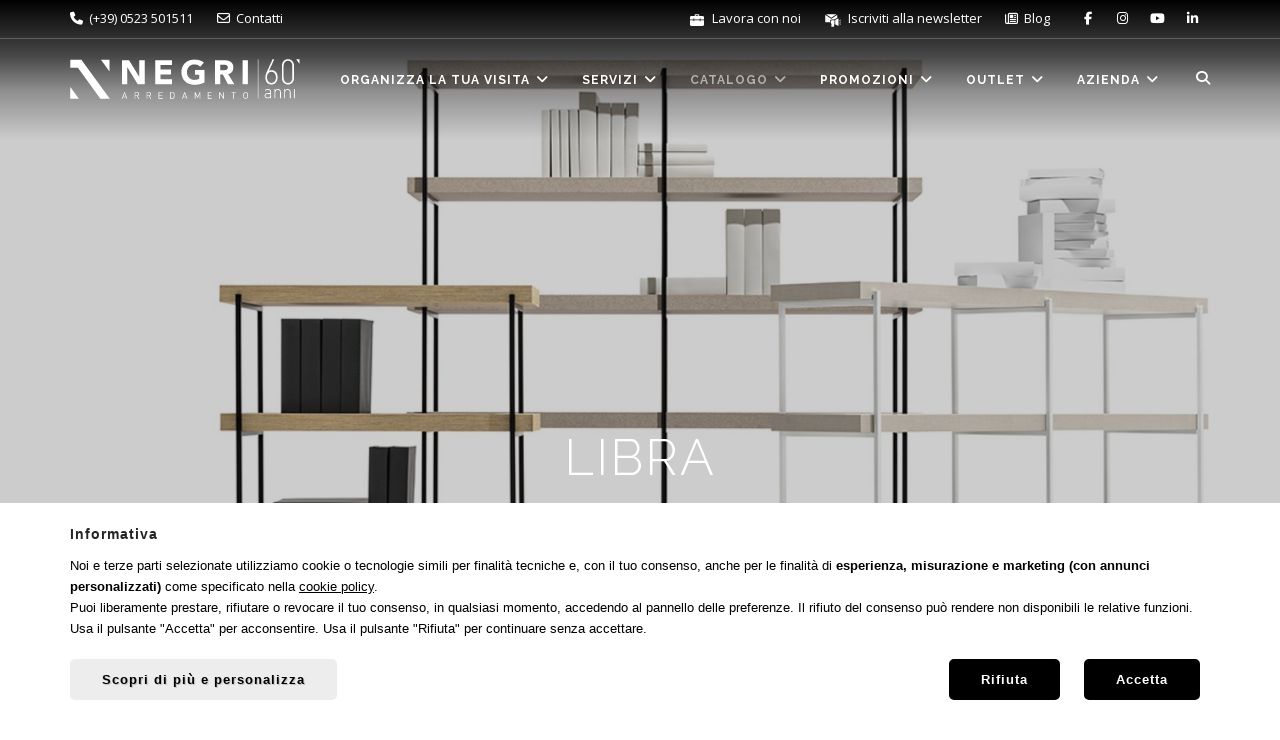

--- FILE ---
content_type: text/html; charset=UTF-8
request_url: https://www.negriarredamento.com/it/catalogo-prodotti/zona-giorno/librerie/connubia-libra-/
body_size: 14429
content:
<!DOCTYPE html>
<html lang="it-IT" prefix="og: http://ogp.me/ns#" itemscope itemtype="https://schema.org/WebPage">

<head>

  <meta charset="UTF-8">
<meta http-equiv="Cache-Control" content="public">
<meta http-equiv="Content-Type" content="text/html; charset=utf-8"/>
<meta name="format-detection" content="telephone=no"/>

<meta name="robots" content="index, follow, max-image-preview:large, max-snippet:-1, max-video-preview:-1" />

<meta http-equiv="X-UA-Compatible" content="IE=edge">
<meta name="viewport" content="width=device-width, initial-scale=1, maximum-scale=5"/>  

<title>Libra - Connubia</title>
<meta name="keywords" content="" />
<meta name="description" content="Libreria LIBRA con struttura fissa in metallo a sezione quadrata, con piedino regolabile a due altezze (con 4 o 6 mensole)." />

<link rel="canonical" href="https://www.negriarredamento.com/it/catalogo-prodotti/zona-giorno/librerie/connubia-libra-/" />

<link rel="alternate" hreflang="it" href="https://www.negriarredamento.com/it/catalogo-prodotti/zona-giorno/librerie/connubia-libra-/" />





    <meta property="og:locale" 				content="it_IT" />
    <meta property="og:type" 				  content="product" />
    <meta property="og:title" 				content="Libra - Connubia" />
    <meta property="og:description"   content="Libreria LIBRA con struttura fissa in metallo a sezione quadrata, con piedino regolabile a due altezze (con 4 o 6 mensole)." />
    <meta property="og:url" 				  content="https://www.negriarredamento.com/it/catalogo-prodotti/zona-giorno/librerie/connubia-libra-/" />
    <meta property="og:site_name" 		content="Negri Arredamento" />
    <meta property="og:updated_time" 	content="2020-10-28 09:05:22" />
    <meta property="og:image" 				content="https://www.negriarredamento.com/pub/catalogo-prodotti/F1380-promooutletnews-impegnosociale-1920x1422-sito-web-negri-4jpg.jpg" />
    <meta property="og:image:width" 	content="920" />
    <meta property="og:image:height" 	content="575" />
    <meta name="twitter:card" 				content="summary" />
    <meta name="twitter:description" 	content="Libreria LIBRA con struttura fissa in metallo a sezione quadrata, con piedino regolabile a due altezze (con 4 o 6 mensole)." />
    <meta name="twitter:title" 				content="Libra - Connubia" />
    <meta name="twitter:image" 				content="https://www.negriarredamento.com/pub/catalogo-prodotti/F1380-promooutletnews-impegnosociale-1920x1422-sito-web-negri-4jpg.jpg" />
    <meta name="twitter:site"				  content="@negri_spa">
    <meta name="twitter:creator" 			content="@negri_spa">
    
<!-- Google Tag Manager -->
<script>(function(w,d,s,l,i){w[l]=w[l]||[];w[l].push({'gtm.start':
new Date().getTime(),event:'gtm.js'});var f=d.getElementsByTagName(s)[0],
j=d.createElement(s),dl=l!='dataLayer'?'&l='+l:'';j.async=true;j.src=
'https://www.googletagmanager.com/gtm.js?id='+i+dl;f.parentNode.insertBefore(j,f);
})(window,document,'script','dataLayer','GTM-58T5LHP');</script>
<!-- End Google Tag Manager -->

<meta name="facebook-domain-verification" content="4olaj85llyk4s77ox36fkayw3nmc1j" />
	<link rel="apple-touch-icon" sizes="57x57" href="/images/favicon/apple-icon-57x57.png">
<link rel="apple-touch-icon" sizes="60x60" href="/images/favicon/apple-icon-60x60.png">
<link rel="apple-touch-icon" sizes="72x72" href="/images/favicon/apple-icon-72x72.png">
<link rel="apple-touch-icon" sizes="76x76" href="/images/favicon/apple-icon-76x76.png">
<link rel="apple-touch-icon" sizes="114x114" href="/images/favicon/apple-icon-114x114.png">
<link rel="apple-touch-icon" sizes="120x120" href="/images/favicon/apple-icon-120x120.png">
<link rel="apple-touch-icon" sizes="144x144" href="/images/favicon/apple-icon-144x144.png">
<link rel="apple-touch-icon" sizes="152x152" href="/images/favicon/apple-icon-152x152.png">
<link rel="apple-touch-icon" sizes="180x180" href="/images/favicon/apple-icon-180x180.png">
<link rel="icon" type="image/png" sizes="192x192"  href="/images/favicon/android-icon-192x192.png">
<link rel="icon" type="image/png" sizes="32x32" href="/images/favicon/favicon-32x32.png">
<link rel="icon" type="image/png" sizes="96x96" href="/images/favicon/favicon-96x96.png">
<link rel="icon" type="image/png" sizes="16x16" href="/images/favicon/favicon-16x16.png">
<link rel="manifest" href="/images/favicon/manifest.json">
<meta name="msapplication-TileColor" content="#ffffff">
<meta name="msapplication-TileImage" content="/images/favicon/ms-icon-144x144.png">
<meta name="theme-color" content="#ffffff">

<link rel="preconnect" href="https://fonts.googleapis.com">
<link rel="preconnect" href="https://fonts.gstatic.com" crossorigin>
<link href="https://fonts.googleapis.com/css2?family=Open+Sans:wght@300;400;600;700;800&family=Orbitron:wght@700&family=Raleway:wght@100;300;400;600;700;800&display=swap" rel="stylesheet" media="print" onload="this.media='all'">

<script src="https://kit.fontawesome.com/7fa63e4c04.js" crossorigin="anonymous"></script>

<!-- Stylesheets & Fonts -->
<link href="/css/plugins.css?v=1.2.15" rel="stylesheet">
<link href="/css/style.min.css?v=1.2.15" rel="stylesheet">
<link href="/css/responsive.min.css?v=1.2.15" rel="stylesheet">
<link href="/css/custom.min.css?v=1.2.15" rel="stylesheet">


<script>
        (function(w,d,s,r,n){w.TrustpilotObject=n;w[n]=w[n]||function(){(w[n].q=w[n].q||[]).push(arguments)};
            a=d.createElement(s);a.async=1;a.src=r;a.type='text/java'+s;f=d.getElementsByTagName(s)[0];
            f.parentNode.insertBefore(a,f)})(window,document,'script', 'https://invitejs.trustpilot.com/tp.min.js', 'tp');
            tp('register', 'SCeYzN3yZaUcNWMU');
</script>
<!-- TrustBox script -->
<script type="text/javascript" src="//widget.trustpilot.com/bootstrap/v5/tp.widget.bootstrap.min.js" async></script>
<!-- End TrustBox script -->

</head>

<body class="wide">


	<!-- WRAPPER -->
	<div class="wrapper">

		

	<div class="overlay-menu"></div>

  <!-- TOPBAR -->
  <div id="topbar" class="topbar-transparent dark">
    <div class="container">
      <div class="row">
        <div class="col-sm-4 topbar-contatti">
          <a href="tel:+390523501511" class="topbar-phone"><i class="fa fa-phone" aria-hidden="true"></i>&nbsp;&nbsp;(+39) 0523 501511</a> 
					<a href="/it/contatti/"><i class="fa fa-envelope-o" aria-hidden="true"></i>&nbsp;&nbsp;Contatti</a>
					        </div>
        <div class="col-sm-8 hidden-xs text-right">
					<a href="/it/azienda/lavora-con-noi/" class="topbar-link">
						<img src="/images/menu/icons/icon-azienda-lavora-con-noi.svg" class="icon-menu-topbar">&nbsp;&nbsp;Lavora con noi					</a>
					<a href="javascript:void(0)" onClick="openModalNewsletter();" class="topbar-link">
						<img src="/images/menu/icons/icon-promozioni-newsletter.svg" class="icon-menu-topbar">&nbsp;&nbsp;Iscriviti alla newsletter					</a>
					<a href="/it/blog/" class="topbar-link"><i class="fa fa-newspaper-o"></i>&nbsp;&nbsp;Blog</a>
						
					          <div class="social-icons social-icons-colored-hover">
            <ul>
              <li class="social-facebook"><a href="https://www.facebook.com/NegriArredamento" target="_blank"><i class="fa fa-facebook"></i></a>
              </li>
              <li class="social-instagram"><a href="https://www.instagram.com/negri_arredamento/" target="_blank"><i class="fa fa-instagram"></i></a>
              </li>
              <li class="social-youtube"><a href="https://www.youtube.com/channel/UCaSc2ktg3pqJPFIQIyGTlTA" target="_blank"><i class="fa fa-youtube-play"></i></a>
              </li>
              <li class="social-linkedin"><a href="https://www.linkedin.com/company/negrispa/" target="_blank"><i class="fa fa-linkedin"></i></a>
              </li>
            </ul>
          </div>
        </div>
      </div>
    </div>
  </div>
  <!-- END: TOPBAR -->

  <!-- HEADER -->
  <header id="header" class="header-colored-transparent">
    <div id="header-wrap">
      <div class="container">

        <!--Logo-->
        <div id="logo">
          <a href="/it/" class="logo">
        	  <img src="/images/logo/logo-negri-header-white-60-ann.svg" alt="Negri Arredamento" width="230" height="40">
          </a>
        </div>
        <!--End: Logo-->

        <!--Header Extras-->
        <div class="header-extras">
          <ul>
            <li>
              <!--top search-->
              <a id="top-search-trigger" href="/it/cerca/" class="toggle-item">
                <i class="fa fa-search"></i>
								<i class="fa fa-times"></i>
              </a>
              <!--end: top search-->
            </li>
          </ul>
        </div>
        <!--end: Header Extras-->
				
				<!--Top Search Form-->
				<div id="top-search">
					<form action="/it/search/" method="get">
						<input type="text" name="newS" class="form-control" value="" placeholder="Inserisci un prodotto o una parola chiave e premi "Invio"">
					</form>
				</div>
				<!--end: Top Search Form-->

        <!--Navigation Resposnive Trigger-->
        <div id="mainMenu-trigger">
          <button class="lines-button x"> <span class="lines"></span> </button>
        </div>
        <!--end: Navigation Resposnive Trigger-->

        <!--Navigation-->
        <div id="mainMenu">
          <div class="container">
            <nav>
              <ul>
								<!-- ORGANIZZA LA TUA VISITA CON FOTO -->
								<li class="dropdown mega-menu-item "><a href="/it/organizza-la-tua-visita/" class="text-uppercase">Organizza la tua visita <i class="fa fa-angle-down"></i></a>
                  <ul class="dropdown-menu">
                    <li id="megamenu-organizza" class="mega-menu-content">
											<div class="row m-b-0 m-t-0">
												<div class="col-md-4">
													<ul>
														<li>
															<a href="/it/organizza-la-tua-visita/showroom/">
																<div class="header-title-catalogo"><img src="/images/menu/icons/icon-organizza-visita-scopri-showroom.svg" class="icon-menu-mobile">Scopri lo Showroom</div>
																<div class="img-menu m-t-10">
																	<img src="/images/menu/menu-header-showroom.jpg" class="img-responsive" alt="Scopri lo Showroom">
																</div>
															</a>
														</li>
													</ul>
												</div>
												<div class="col-md-4">
													<ul>
														<li>
															<a href="/it/organizza-la-tua-visita/dove-siamo/">
																<div class="header-title-catalogo"><img src="/images/menu/icons/icon-organizza-visita-dove-siamo.svg" class="icon-menu-mobile">Dove Siamo</div>
																<div class="img-menu m-t-10">
																	<img src="/images/menu/menu-header-dove-siamo.jpg" class="img-responsive" alt="Dove Siamo">
																</div>
															</a>
														</li>
													</ul>
												</div>
												<div class="col-md-4">
													<ul>
														<li>
															<a href="/it/organizza-la-tua-visita/prendi-appuntamento/">
																<div class="header-title-catalogo"><img src="/images/menu/icons/icon-organizza-visita-prendi-appuntamento.svg" class="icon-menu-mobile">Prendi Appuntamento</div>
																<div class="img-menu m-t-10">
																	<img src="/images/menu/menu-header-prendi-appuntamento.jpg" class="img-responsive" alt="Prendi Appuntamento">
																</div>
															</a>
														</li>
													</ul>
												</div>
											</div>
                    </li>
                  </ul>
                </li>
								<!-- END: ORGANIZZA LA TUA VISITA CON FOTO -->
								
								
								
				  			<!-- SERVIZI CON FOTO -->
								<li class="dropdown mega-menu-item "><a href="/it/servizi/" class="text-uppercase">Servizi <i class="fa fa-angle-down"></i></a>
                  <ul class="dropdown-menu">
                    <li id="megamenu-servizi" class="mega-menu-content">
											<div class="row m-b-30 m-t-0 m-mb0">
												<div class="col-md-4">
													<ul>
														<li>
															<a href="/it/servizi/preventivo-gratuito/">
																<div class="header-title-catalogo"><img src="/images/menu/icons/icon-servizi-preventivo-gratuito.svg" class="icon-menu-mobile">Preventivo gratuito</div>
																<div class="img-menu m-t-10">
																	<img src="/images/menu/menu-header-preventivo-gratuito.jpg" class="img-responsive" alt="Preventivo gratuito">
																</div>
															</a>
														</li>
													</ul>
												</div>
												<div class="col-md-4">
													<ul>
														<li>
															<a href="/it/servizi/progettazione-su-misura/">
																<div class="header-title-catalogo"><img src="/images/menu/icons/icon-servizi-progettazione-misura.svg" class="icon-menu-mobile">Progettazione su misura</div>
																<div class="img-menu m-t-10">
																	<img src="/images/menu/menu-header-progettazione-su-misura.jpg" class="img-responsive" alt="Progettazione su misura">
																</div>
															</a>
														</li>
													</ul>
												</div>
												<div class="col-md-4">
													<ul>
														<li>
															<a href="/it/servizi/ristrutturazioni/">
																<div class="header-title-catalogo"><img src="/images/menu/icons/icon-servizi-ristrutturazioni.svg" class="icon-menu-mobile">Ristrutturazioni</div>
																<div class="img-menu m-t-10">
																	<img src="/images/menu/menu-header-ristrutturazioni.jpg" class="img-responsive" alt="Ristrutturazioni">
																</div>
															</a>
														</li>
													</ul>
												</div>
											</div>
											
											<div class="row m-b-0 m-t-0">
												<div class="col-md-4">
													<ul>
														<li>
															<a href="/it/servizi/trasporto-montaggio/">
																<div class="header-title-catalogo"><img src="/images/menu/icons/icon-servizi-trasporto-montaggio.svg" class="icon-menu-mobile">Trasporto e montaggio</div>
																<div class="img-menu m-t-10">
																	<img src="/images/menu/menu-header-trasporto-montaggio.jpg" class="img-responsive" alt="Trasporto e montaggio">
																</div>
															</a>
														</li>
													</ul>
												</div>
												<div class="col-md-4">
													<ul>
														<li>
															<a href="/it/servizi/finanziamenti/">
																<div class="header-title-catalogo"><img src="/images/menu/icons/icon-servizi-finanziamenti.svg" class="icon-menu-mobile">Finanziamenti</div>
																<div class="img-menu m-t-10">
																	<img src="/images/menu/menu-header-bonus-finanziamento.jpg" class="img-responsive" alt="Finanziamenti">
																</div>
															</a>
														</li>
													</ul>
												</div>
												<div class="col-md-4">
													<ul>
														<li>
															<a href="/it/servizi/assistenza-clienti-postvendita/">
																<div class="header-title-catalogo"><img src="/images/menu/icons/icon-servizi-assistenza-post-vendita.svg" class="icon-menu-mobile">Assistenza clienti postvendita</div>
																<div class="img-menu m-t-10">
																	<img src="/images/menu/menu-header-assistenza-cliente-postvendita.jpg" class="img-responsive" alt="Assistenza clienti postvendita">
																</div>
															</a>
														</li>
													</ul>
												</div>
											</div>
                    </li>
                  </ul>
                </li>
								<!-- END: SERVIZI CON FOTO -->
								
                <li class="dropdown mega-menu-item current"> <a href="/it/catalogo/" class="text-uppercase">Catalogo <i class="fa fa-angle-down"></i></a>
                  <ul class="dropdown-menu">
                    <li id="megamenu-tipologie" class="mega-menu-content">
											
																																	<div class="row m-b-30 m-mb0">
																						<div class="col-md-2-5">
												<ul>
													<li>
														<a href="/it/catalogo/cucine/" >
															<div class="header-title-catalogo">
																<img src="/images/menu/icons/icon-menu-catalogo-10.svg" class="icon-menu-mobile"> Cucine 															</div>
                              <div class="img-menu m-t-10">
																<img src="https://www.negriarredamento.com/pub/categorie-prodotti/Tipologia_10_thumb.jpg" class="img-responsive" alt="Cucine">
                              </div>
														</a>
													</li>
												</ul>
											</div>
																																												<div class="col-md-2-5">
												<ul>
													<li>
														<a href="javascript:void(0)" onClick="showSub(11);">
															<div class="header-title-catalogo">
																<img src="/images/menu/icons/icon-menu-catalogo-11.svg" class="icon-menu-mobile"> Zona giorno <i class="fa fa-angle-down icon-submenu"></i>															</div>
                              <div class="img-menu m-t-10">
																<img src="https://www.negriarredamento.com/pub/categorie-prodotti/Tipologia_11_thumb.jpg" class="img-responsive" alt="Zona giorno">
                              </div>
														</a>
													</li>
												</ul>
											</div>
																																												<div class="col-md-2-5">
												<ul>
													<li>
														<a href="javascript:void(0)" onClick="showSub(12);">
															<div class="header-title-catalogo">
																<img src="/images/menu/icons/icon-menu-catalogo-12.svg" class="icon-menu-mobile"> Zona notte <i class="fa fa-angle-down icon-submenu"></i>															</div>
                              <div class="img-menu m-t-10">
																<img src="https://www.negriarredamento.com/pub/categorie-prodotti/Tipologia_12_thumb.jpg" class="img-responsive" alt="Zona notte">
                              </div>
														</a>
													</li>
												</ul>
											</div>
																																												<div class="col-md-2-5">
												<ul>
													<li>
														<a href="javascript:void(0)" onClick="showSub(13);">
															<div class="header-title-catalogo">
																<img src="/images/menu/icons/icon-menu-catalogo-13.svg" class="icon-menu-mobile"> Tavoli e sedie <i class="fa fa-angle-down icon-submenu"></i>															</div>
                              <div class="img-menu m-t-10">
																<img src="https://www.negriarredamento.com/pub/categorie-prodotti/Tipologia_13_thumb.jpg" class="img-responsive" alt="Tavoli e sedie">
                              </div>
														</a>
													</li>
												</ul>
											</div>
																																												<div class="col-md-2-5">
												<ul>
													<li>
														<a href="javascript:void(0)" onClick="showSub(14);">
															<div class="header-title-catalogo">
																<img src="/images/menu/icons/icon-menu-catalogo-14.svg" class="icon-menu-mobile"> Divani <i class="fa fa-angle-down icon-submenu"></i>															</div>
                              <div class="img-menu m-t-10">
																<img src="https://www.negriarredamento.com/pub/categorie-prodotti/Tipologia_14_thumb.jpg" class="img-responsive" alt="Divani">
                              </div>
														</a>
													</li>
												</ul>
											</div>
																						</div>
																																												<div class="row m-b-30 m-mb0">
																						<div class="col-md-2-5">
												<ul>
													<li>
														<a href="javascript:void(0)" onClick="showSub(15);">
															<div class="header-title-catalogo">
																<img src="/images/menu/icons/icon-menu-catalogo-15.svg" class="icon-menu-mobile"> Arredo bagno <i class="fa fa-angle-down icon-submenu"></i>															</div>
                              <div class="img-menu m-t-10">
																<img src="https://www.negriarredamento.com/pub/categorie-prodotti/Tipologia_15_thumb.jpg" class="img-responsive" alt="Arredo bagno">
                              </div>
														</a>
													</li>
												</ul>
											</div>
																																												<div class="col-md-2-5">
												<ul>
													<li>
														<a href="/it/catalogo/camerette/" >
															<div class="header-title-catalogo">
																<img src="/images/menu/icons/icon-menu-catalogo-16.svg" class="icon-menu-mobile"> Camerette 															</div>
                              <div class="img-menu m-t-10">
																<img src="https://www.negriarredamento.com/pub/categorie-prodotti/Tipologia_16_thumb.jpg" class="img-responsive" alt="Camerette">
                              </div>
														</a>
													</li>
												</ul>
											</div>
																																												<div class="col-md-2-5">
												<ul>
													<li>
														<a href="javascript:void(0)" onClick="showSub(17);">
															<div class="header-title-catalogo">
																<img src="/images/menu/icons/icon-menu-catalogo-17.svg" class="icon-menu-mobile"> Arredo ufficio <i class="fa fa-angle-down icon-submenu"></i>															</div>
                              <div class="img-menu m-t-10">
																<img src="https://www.negriarredamento.com/pub/categorie-prodotti/Tipologia_17_thumb.jpg" class="img-responsive" alt="Arredo ufficio">
                              </div>
														</a>
													</li>
												</ul>
											</div>
																																												<div class="col-md-2-5">
												<ul>
													<li>
														<a href="javascript:void(0)" onClick="showSub(20);">
															<div class="header-title-catalogo">
																<img src="/images/menu/icons/icon-menu-catalogo-20.svg" class="icon-menu-mobile"> Finiture d'interni <i class="fa fa-angle-down icon-submenu"></i>															</div>
                              <div class="img-menu m-t-10">
																<img src="https://www.negriarredamento.com/pub/categorie-prodotti/Tipologia_20_thumb.jpg" class="img-responsive" alt="Finiture d'interni">
                              </div>
														</a>
													</li>
												</ul>
											</div>
																																												<div class="col-md-2-5">
												<ul>
													<li>
														<a href="/it/catalogo/illuminazione/" >
															<div class="header-title-catalogo">
																<img src="/images/menu/icons/icon-menu-catalogo-21.svg" class="icon-menu-mobile"> Illuminazione 															</div>
                              <div class="img-menu m-t-10">
																<img src="https://www.negriarredamento.com/pub/categorie-prodotti/Tipologia_21_thumb.jpg" class="img-responsive" alt="Illuminazione">
                              </div>
														</a>
													</li>
												</ul>
											</div>
																						</div>
																																												<div class="row m-b-0 m-t-0">
																						<div class="col-md-2-5">
												<ul>
													<li>
														<a href="/it/catalogo/arredo-giardino/" >
															<div class="header-title-catalogo">
																<img src="/images/menu/icons/icon-menu-catalogo-22.svg" class="icon-menu-mobile"> Arredo Giardino  															</div>
                              <div class="img-menu m-t-10">
																<img src="https://www.negriarredamento.com/pub/categorie-prodotti/Tipologia_22_thumb.jpg" class="img-responsive" alt="Arredo giardino ">
                              </div>
														</a>
													</li>
												</ul>
											</div>
																																	
																		 
												<div class="col-md-2_5 bg-menu-brand m-hide">
													<ul>
														<li>
															<a href="/it/brand/">
																<div class="header-title-catalogo text-uppercase">I nostri marchi</div>
																<div class="m-t-10 p-t-5 p-l-15" style="height: 105px; color:#fff;">
																	<span class="menu-titolo">100+</span><br>
																	<span class="menu-testo">&nbsp;Brand di<br>arredamento</span>
																</div>
															</a>
														</li>
													</ul>                         
												</div>

												<div class="col-md-2_5 bg-menu-catalogo m-hide">
													<ul>
														<li>	
															<a href="/it/catalogo-arredamento-2024/">
																<div class="header-title-catalogo text-uppercase">Nuovo catalogo 2024</div>
																<div class="m-t-10 p-t-5 p-l-15" style="height: 105px; color:#fff;">
																	<span class="menu-titolo">Idee</span><br>
																	<span class="menu-testo">e sogni che<br>prendono vita</span>							
																</div>
															</a>                    
														</li>
													</ul>
												</div>
											
                    	</div>
											
                    </li>
																						<li id="menucat-11" style="display: none;" class="mega-menu-content mega-menu-sottocat">
																																									<div class="row m-b-30 m-mb0">
																												<div class="col-md-2-5">
															<ul>
																<li>
																	<a href="/it/catalogo/zona-giorno/pareti-attrezzate/">
																		<div class="header-title-catalogo">
																			<img src="/images/menu/icons/icon-menu-catalogo-11.svg" class="icon-menu-mobile">
																			Pareti attrezzate																		</div>
																		<div class="img-menu m-t-10">
																																						<img src="https://www.negriarredamento.com/pub/categorie-prodotti/Categoria_65_thumb.jpg" class="img-responsive" alt="Pareti attrezzate">
																		</div>
																	</a>
																</li>
															</ul>
														</div>
																																									<div class="col-md-2-5">
															<ul>
																<li>
																	<a href="/it/catalogo/zona-giorno/credenze/">
																		<div class="header-title-catalogo">
																			<img src="/images/menu/icons/icon-menu-catalogo-11.svg" class="icon-menu-mobile">
																			Credenze																		</div>
																		<div class="img-menu m-t-10">
																																						<img src="https://www.negriarredamento.com/pub/categorie-prodotti/Categoria_93_thumb.jpg" class="img-responsive" alt="Credenze">
																		</div>
																	</a>
																</li>
															</ul>
														</div>
																																									<div class="col-md-2-5">
															<ul>
																<li>
																	<a href="/it/catalogo/zona-giorno/librerie/">
																		<div class="header-title-catalogo">
																			<img src="/images/menu/icons/icon-menu-catalogo-11.svg" class="icon-menu-mobile">
																			Librerie																		</div>
																		<div class="img-menu m-t-10">
																																						<img src="https://www.negriarredamento.com/pub/categorie-prodotti/Categoria_94_thumb.jpg" class="img-responsive" alt="Librerie">
																		</div>
																	</a>
																</li>
															</ul>
														</div>
																																									<div class="col-md-2-5">
															<ul>
																<li>
																	<a href="/it/catalogo/zona-giorno/specchi/">
																		<div class="header-title-catalogo">
																			<img src="/images/menu/icons/icon-menu-catalogo-11.svg" class="icon-menu-mobile">
																			Specchi 																		</div>
																		<div class="img-menu m-t-10">
																																						<img src="https://www.negriarredamento.com/pub/categorie-prodotti/Categoria_95_thumb.jpg" class="img-responsive" alt="Specchi ">
																		</div>
																	</a>
																</li>
															</ul>
														</div>
																																									<div class="col-md-2-5">
															<ul>
																<li>
																	<a href="/it/catalogo/zona-giorno/complementi-darredo/">
																		<div class="header-title-catalogo">
																			<img src="/images/menu/icons/icon-menu-catalogo-11.svg" class="icon-menu-mobile">
																			Complementi d'arredo																		</div>
																		<div class="img-menu m-t-10">
																																						<img src="https://www.negriarredamento.com/pub/categorie-prodotti/Categoria_67_thumb.jpg" class="img-responsive" alt="Complementi d'arredo">
																		</div>
																	</a>
																</li>
															</ul>
														</div>
													</div>															
													<div class="row m-b-0 m-t-0">
												
														<div class="col-md-2-5">
															<ul>
																<li class="menu-vedi-tutti">
																	<a href="/it/catalogo/zona-giorno/">
																		<div class="bg-menu-vedi">
																			<div class="text-menu-vedi">Vedi tutti</div>
																		</div>
																	</a>
																</li>
																<li class="link-back-megamenu">
																	<a href="javascript:void(0)" onClick="hideSub();"><i class="fa fa-chevron-left"></i> Torna al catalogo</a>
																</li>
															</ul>
														</div>

														<div class="col-md-2_5 bg-menu-brand m-hide">
															<ul>
																<li>
																	<a href="/it/brand/c/zona-giorno/">
																		<div class="header-title-catalogo text-uppercase">I nostri marchi</div>
																		<div class="m-t-10 p-t-5 p-l-15" style="height: 105px; color:#fff;">
																			<span class="menu-titolo">100+</span><br>
																			<span class="menu-testo">&nbsp;Brand di<br>arredamento</span>
																		</div>
																	</a>
																</li>
															</ul>                         
														</div>

														<div class="col-md-2_5 bg-menu-catalogo m-hide">
															<ul>
																<li>	
																	<a href="/it/catalogo-arredamento-2024/">
																		<div class="header-title-catalogo text-uppercase">Nuovo catalogo 2024</div>
																		<div class="m-t-10 p-t-5 p-l-15" style="height: 105px; color:#fff;">
																			<span class="menu-titolo">Idee</span><br>
																			<span class="menu-testo">e sogni che<br>prendono vita</span>							
																		</div>
																	</a>                    
																</li>
															</ul>
														</div>
														
													</div>
												</li>
																								<li id="menucat-12" style="display: none;" class="mega-menu-content mega-menu-sottocat">
																																									<div class="row m-b-30 m-mb0">
																												<div class="col-md-2-5">
															<ul>
																<li>
																	<a href="/it/catalogo/zona-notte/armadi/">
																		<div class="header-title-catalogo">
																			<img src="/images/menu/icons/icon-menu-catalogo-12.svg" class="icon-menu-mobile">
																			Armadi																		</div>
																		<div class="img-menu m-t-10">
																																						<img src="https://www.negriarredamento.com/pub/categorie-prodotti/Categoria_83_thumb.jpg" class="img-responsive" alt="Armadi">
																		</div>
																	</a>
																</li>
															</ul>
														</div>
																																									<div class="col-md-2-5">
															<ul>
																<li>
																	<a href="/it/catalogo/zona-notte/letti/">
																		<div class="header-title-catalogo">
																			<img src="/images/menu/icons/icon-menu-catalogo-12.svg" class="icon-menu-mobile">
																			Letti																		</div>
																		<div class="img-menu m-t-10">
																																						<img src="https://www.negriarredamento.com/pub/categorie-prodotti/Categoria_84_thumb.jpg" class="img-responsive" alt="Letti">
																		</div>
																	</a>
																</li>
															</ul>
														</div>
																																									<div class="col-md-2-5">
															<ul>
																<li>
																	<a href="/it/catalogo/zona-notte/gruppi-notte/">
																		<div class="header-title-catalogo">
																			<img src="/images/menu/icons/icon-menu-catalogo-12.svg" class="icon-menu-mobile">
																			Gruppi notte																		</div>
																		<div class="img-menu m-t-10">
																																						<img src="https://www.negriarredamento.com/pub/categorie-prodotti/Categoria_85_thumb.jpg" class="img-responsive" alt="Gruppi notte">
																		</div>
																	</a>
																</li>
															</ul>
														</div>
																																									<div class="col-md-2-5">
															<ul>
																<li>
																	<a href="/it/catalogo/zona-notte/materassi/">
																		<div class="header-title-catalogo">
																			<img src="/images/menu/icons/icon-menu-catalogo-12.svg" class="icon-menu-mobile">
																			Materassi																		</div>
																		<div class="img-menu m-t-10">
																																						<img src="https://www.negriarredamento.com/pub/categorie-prodotti/Categoria_100_thumb.jpg" class="img-responsive" alt="Materassi">
																		</div>
																	</a>
																</li>
															</ul>
														</div>
																																									<div class="col-md-2-5">
															<ul>
																<li>
																	<a href="/it/catalogo/zona-notte/reti/">
																		<div class="header-title-catalogo">
																			<img src="/images/menu/icons/icon-menu-catalogo-12.svg" class="icon-menu-mobile">
																			Reti																		</div>
																		<div class="img-menu m-t-10">
																																						<img src="https://www.negriarredamento.com/pub/categorie-prodotti/Categoria_102_thumb.jpg" class="img-responsive" alt="Reti">
																		</div>
																	</a>
																</li>
															</ul>
														</div>
													</div>															
													<div class="row m-b-0 m-t-0">
												
														<div class="col-md-2-5">
															<ul>
																<li class="menu-vedi-tutti">
																	<a href="/it/catalogo/zona-notte/">
																		<div class="bg-menu-vedi">
																			<div class="text-menu-vedi">Vedi tutti</div>
																		</div>
																	</a>
																</li>
																<li class="link-back-megamenu">
																	<a href="javascript:void(0)" onClick="hideSub();"><i class="fa fa-chevron-left"></i> Torna al catalogo</a>
																</li>
															</ul>
														</div>

														<div class="col-md-2_5 bg-menu-brand m-hide">
															<ul>
																<li>
																	<a href="/it/brand/c/zona-notte/">
																		<div class="header-title-catalogo text-uppercase">I nostri marchi</div>
																		<div class="m-t-10 p-t-5 p-l-15" style="height: 105px; color:#fff;">
																			<span class="menu-titolo">100+</span><br>
																			<span class="menu-testo">&nbsp;Brand di<br>arredamento</span>
																		</div>
																	</a>
																</li>
															</ul>                         
														</div>

														<div class="col-md-2_5 bg-menu-catalogo m-hide">
															<ul>
																<li>	
																	<a href="/it/catalogo-arredamento-2024/">
																		<div class="header-title-catalogo text-uppercase">Nuovo catalogo 2024</div>
																		<div class="m-t-10 p-t-5 p-l-15" style="height: 105px; color:#fff;">
																			<span class="menu-titolo">Idee</span><br>
																			<span class="menu-testo">e sogni che<br>prendono vita</span>							
																		</div>
																	</a>                    
																</li>
															</ul>
														</div>
														
													</div>
												</li>
																								<li id="menucat-13" style="display: none;" class="mega-menu-content mega-menu-sottocat">
																																									<div class="row m-b-30 m-mb0">
																												<div class="col-md-4">
															<ul>
																<li>
																	<a href="/it/catalogo/tavoli-e-sedie/tavoli/">
																		<div class="header-title-catalogo">
																			<img src="/images/menu/icons/icon-menu-catalogo-13.svg" class="icon-menu-mobile">
																			Tavoli																		</div>
																		<div class="img-menu m-t-10">
																																						<img src="https://www.negriarredamento.com/pub/categorie-prodotti/Categoria_81_thumb.jpg" class="img-responsive" alt="Tavoli">
																		</div>
																	</a>
																</li>
															</ul>
														</div>
																																									<div class="col-md-4">
															<ul>
																<li>
																	<a href="/it/catalogo/tavoli-e-sedie/sedie-e-sgabelli/">
																		<div class="header-title-catalogo">
																			<img src="/images/menu/icons/icon-menu-catalogo-13.svg" class="icon-menu-mobile">
																			Sedie e sgabelli																		</div>
																		<div class="img-menu m-t-10">
																																						<img src="https://www.negriarredamento.com/pub/categorie-prodotti/Categoria_82_thumb.jpg" class="img-responsive" alt="Sedie e sgabelli">
																		</div>
																	</a>
																</li>
															</ul>
														</div>
																																									<div class="col-md-4">
															<ul>
																<li>
																	<a href="/it/catalogo/tavoli-e-sedie/tavolini/">
																		<div class="header-title-catalogo">
																			<img src="/images/menu/icons/icon-menu-catalogo-13.svg" class="icon-menu-mobile">
																			Tavolini																		</div>
																		<div class="img-menu m-t-10">
																																						<img src="https://www.negriarredamento.com/pub/categorie-prodotti/Categoria_86_thumb.jpg" class="img-responsive" alt="Tavolini">
																		</div>
																	</a>
																</li>
															</ul>
														</div>
													</div>															
													<div class="row m-b-0 m-t-0">
												
														<div class="col-md-2-5">
															<ul>
																<li class="menu-vedi-tutti">
																	<a href="/it/catalogo/tavoli-e-sedie/">
																		<div class="bg-menu-vedi">
																			<div class="text-menu-vedi">Vedi tutti</div>
																		</div>
																	</a>
																</li>
																<li class="link-back-megamenu">
																	<a href="javascript:void(0)" onClick="hideSub();"><i class="fa fa-chevron-left"></i> Torna al catalogo</a>
																</li>
															</ul>
														</div>

														<div class="col-md-2_5 bg-menu-brand m-hide">
															<ul>
																<li>
																	<a href="/it/brand/c/tavoli-e-sedie/">
																		<div class="header-title-catalogo text-uppercase">I nostri marchi</div>
																		<div class="m-t-10 p-t-5 p-l-15" style="height: 105px; color:#fff;">
																			<span class="menu-titolo">100+</span><br>
																			<span class="menu-testo">&nbsp;Brand di<br>arredamento</span>
																		</div>
																	</a>
																</li>
															</ul>                         
														</div>

														<div class="col-md-2_5 bg-menu-catalogo m-hide">
															<ul>
																<li>	
																	<a href="/it/catalogo-arredamento-2024/">
																		<div class="header-title-catalogo text-uppercase">Nuovo catalogo 2024</div>
																		<div class="m-t-10 p-t-5 p-l-15" style="height: 105px; color:#fff;">
																			<span class="menu-titolo">Idee</span><br>
																			<span class="menu-testo">e sogni che<br>prendono vita</span>							
																		</div>
																	</a>                    
																</li>
															</ul>
														</div>
														
													</div>
												</li>
																								<li id="menucat-14" style="display: none;" class="mega-menu-content mega-menu-sottocat">
																																									<div class="row m-b-30 m-mb0">
																												<div class="col-md-4">
															<ul>
																<li>
																	<a href="/it/catalogo/divani/divani/">
																		<div class="header-title-catalogo">
																			<img src="/images/menu/icons/icon-menu-catalogo-14.svg" class="icon-menu-mobile">
																			Divani																		</div>
																		<div class="img-menu m-t-10">
																																						<img src="https://www.negriarredamento.com/pub/categorie-prodotti/Categoria_68_thumb.jpg" class="img-responsive" alt="Divani">
																		</div>
																	</a>
																</li>
															</ul>
														</div>
																																									<div class="col-md-4">
															<ul>
																<li>
																	<a href="/it/catalogo/divani/divani-letto/">
																		<div class="header-title-catalogo">
																			<img src="/images/menu/icons/icon-menu-catalogo-14.svg" class="icon-menu-mobile">
																			Divani letto																		</div>
																		<div class="img-menu m-t-10">
																																						<img src="https://www.negriarredamento.com/pub/categorie-prodotti/Categoria_92_thumb.jpg" class="img-responsive" alt="Divani letto">
																		</div>
																	</a>
																</li>
															</ul>
														</div>
																																									<div class="col-md-4">
															<ul>
																<li>
																	<a href="/it/catalogo/divani/poltrone/">
																		<div class="header-title-catalogo">
																			<img src="/images/menu/icons/icon-menu-catalogo-14.svg" class="icon-menu-mobile">
																			Poltrone																		</div>
																		<div class="img-menu m-t-10">
																																						<img src="https://www.negriarredamento.com/pub/categorie-prodotti/Categoria_96_thumb.jpg" class="img-responsive" alt="Poltrone">
																		</div>
																	</a>
																</li>
															</ul>
														</div>
													</div>															
													<div class="row m-b-0 m-t-0">
												
														<div class="col-md-2-5">
															<ul>
																<li class="menu-vedi-tutti">
																	<a href="/it/catalogo/divani/">
																		<div class="bg-menu-vedi">
																			<div class="text-menu-vedi">Vedi tutti</div>
																		</div>
																	</a>
																</li>
																<li class="link-back-megamenu">
																	<a href="javascript:void(0)" onClick="hideSub();"><i class="fa fa-chevron-left"></i> Torna al catalogo</a>
																</li>
															</ul>
														</div>

														<div class="col-md-2_5 bg-menu-brand m-hide">
															<ul>
																<li>
																	<a href="/it/brand/c/divani/">
																		<div class="header-title-catalogo text-uppercase">I nostri marchi</div>
																		<div class="m-t-10 p-t-5 p-l-15" style="height: 105px; color:#fff;">
																			<span class="menu-titolo">100+</span><br>
																			<span class="menu-testo">&nbsp;Brand di<br>arredamento</span>
																		</div>
																	</a>
																</li>
															</ul>                         
														</div>

														<div class="col-md-2_5 bg-menu-catalogo m-hide">
															<ul>
																<li>	
																	<a href="/it/catalogo-arredamento-2024/">
																		<div class="header-title-catalogo text-uppercase">Nuovo catalogo 2024</div>
																		<div class="m-t-10 p-t-5 p-l-15" style="height: 105px; color:#fff;">
																			<span class="menu-titolo">Idee</span><br>
																			<span class="menu-testo">e sogni che<br>prendono vita</span>							
																		</div>
																	</a>                    
																</li>
															</ul>
														</div>
														
													</div>
												</li>
																								<li id="menucat-15" style="display: none;" class="mega-menu-content mega-menu-sottocat">
																																									<div class="row m-b-30 m-mb0">
																												<div class="col-md-4">
															<ul>
																<li>
																	<a href="/it/catalogo/arredo-bagno/mobili-bagno/">
																		<div class="header-title-catalogo">
																			<img src="/images/menu/icons/icon-menu-catalogo-15.svg" class="icon-menu-mobile">
																			Mobili bagno																		</div>
																		<div class="img-menu m-t-10">
																																						<img src="https://www.negriarredamento.com/pub/categorie-prodotti/Categoria_69_thumb.jpg" class="img-responsive" alt="Mobili bagno">
																		</div>
																	</a>
																</li>
															</ul>
														</div>
																																									<div class="col-md-4">
															<ul>
																<li>
																	<a href="/it/catalogo/arredo-bagno/box-doccia/">
																		<div class="header-title-catalogo">
																			<img src="/images/menu/icons/icon-menu-catalogo-15.svg" class="icon-menu-mobile">
																			Box Doccia																		</div>
																		<div class="img-menu m-t-10">
																																						<img src="https://www.negriarredamento.com/pub/categorie-prodotti/Categoria_97_thumb.jpg" class="img-responsive" alt="Box doccia">
																		</div>
																	</a>
																</li>
															</ul>
														</div>
													</div>															
													<div class="row m-b-0 m-t-0">
												
														<div class="col-md-2-5">
															<ul>
																<li class="menu-vedi-tutti">
																	<a href="/it/catalogo/arredo-bagno/">
																		<div class="bg-menu-vedi">
																			<div class="text-menu-vedi">Vedi tutti</div>
																		</div>
																	</a>
																</li>
																<li class="link-back-megamenu">
																	<a href="javascript:void(0)" onClick="hideSub();"><i class="fa fa-chevron-left"></i> Torna al catalogo</a>
																</li>
															</ul>
														</div>

														<div class="col-md-2_5 bg-menu-brand m-hide">
															<ul>
																<li>
																	<a href="/it/brand/c/arredo-bagno/">
																		<div class="header-title-catalogo text-uppercase">I nostri marchi</div>
																		<div class="m-t-10 p-t-5 p-l-15" style="height: 105px; color:#fff;">
																			<span class="menu-titolo">100+</span><br>
																			<span class="menu-testo">&nbsp;Brand di<br>arredamento</span>
																		</div>
																	</a>
																</li>
															</ul>                         
														</div>

														<div class="col-md-2_5 bg-menu-catalogo m-hide">
															<ul>
																<li>	
																	<a href="/it/catalogo-arredamento-2024/">
																		<div class="header-title-catalogo text-uppercase">Nuovo catalogo 2024</div>
																		<div class="m-t-10 p-t-5 p-l-15" style="height: 105px; color:#fff;">
																			<span class="menu-titolo">Idee</span><br>
																			<span class="menu-testo">e sogni che<br>prendono vita</span>							
																		</div>
																	</a>                    
																</li>
															</ul>
														</div>
														
													</div>
												</li>
																								<li id="menucat-17" style="display: none;" class="mega-menu-content mega-menu-sottocat">
																																									<div class="row m-b-30 m-mb0">
																												<div class="col-md-4">
															<ul>
																<li>
																	<a href="/it/catalogo/arredo-ufficio/sedie-ufficio/">
																		<div class="header-title-catalogo">
																			<img src="/images/menu/icons/icon-menu-catalogo-17.svg" class="icon-menu-mobile">
																			Sedie ufficio																		</div>
																		<div class="img-menu m-t-10">
																																						<img src="https://www.negriarredamento.com/pub/categorie-prodotti/Categoria_90_thumb.jpg" class="img-responsive" alt="Sedie ufficio">
																		</div>
																	</a>
																</li>
															</ul>
														</div>
																																									<div class="col-md-4">
															<ul>
																<li>
																	<a href="/it/catalogo/arredo-ufficio/mobili-ufficio/">
																		<div class="header-title-catalogo">
																			<img src="/images/menu/icons/icon-menu-catalogo-17.svg" class="icon-menu-mobile">
																			Mobili ufficio																		</div>
																		<div class="img-menu m-t-10">
																																						<img src="https://www.negriarredamento.com/pub/categorie-prodotti/Categoria_91_thumb.jpg" class="img-responsive" alt="Mobili ufficio">
																		</div>
																	</a>
																</li>
															</ul>
														</div>
													</div>															
													<div class="row m-b-0 m-t-0">
												
														<div class="col-md-2-5">
															<ul>
																<li class="menu-vedi-tutti">
																	<a href="/it/catalogo/arredo-ufficio/">
																		<div class="bg-menu-vedi">
																			<div class="text-menu-vedi">Vedi tutti</div>
																		</div>
																	</a>
																</li>
																<li class="link-back-megamenu">
																	<a href="javascript:void(0)" onClick="hideSub();"><i class="fa fa-chevron-left"></i> Torna al catalogo</a>
																</li>
															</ul>
														</div>

														<div class="col-md-2_5 bg-menu-brand m-hide">
															<ul>
																<li>
																	<a href="/it/brand/c/arredo-ufficio/">
																		<div class="header-title-catalogo text-uppercase">I nostri marchi</div>
																		<div class="m-t-10 p-t-5 p-l-15" style="height: 105px; color:#fff;">
																			<span class="menu-titolo">100+</span><br>
																			<span class="menu-testo">&nbsp;Brand di<br>arredamento</span>
																		</div>
																	</a>
																</li>
															</ul>                         
														</div>

														<div class="col-md-2_5 bg-menu-catalogo m-hide">
															<ul>
																<li>	
																	<a href="/it/catalogo-arredamento-2024/">
																		<div class="header-title-catalogo text-uppercase">Nuovo catalogo 2024</div>
																		<div class="m-t-10 p-t-5 p-l-15" style="height: 105px; color:#fff;">
																			<span class="menu-titolo">Idee</span><br>
																			<span class="menu-testo">e sogni che<br>prendono vita</span>							
																		</div>
																	</a>                    
																</li>
															</ul>
														</div>
														
													</div>
												</li>
																								<li id="menucat-20" style="display: none;" class="mega-menu-content mega-menu-sottocat">
																																									<div class="row m-b-30 m-mb0">
																												<div class="col-md-4">
															<ul>
																<li>
																	<a href="/it/catalogo/finiture-d-interni/pannelli-decorativi/">
																		<div class="header-title-catalogo">
																			<img src="/images/menu/icons/icon-menu-catalogo-20.svg" class="icon-menu-mobile">
																			Pannelli decorativi																		</div>
																		<div class="img-menu m-t-10">
																																						<img src="https://www.negriarredamento.com/pub/categorie-prodotti/Categoria_104_thumb.jpg" class="img-responsive" alt="Pannelli decorativi">
																		</div>
																	</a>
																</li>
															</ul>
														</div>
																																									<div class="col-md-4">
															<ul>
																<li>
																	<a href="/it/catalogo/finiture-d-interni/pavimenti-in-legno/">
																		<div class="header-title-catalogo">
																			<img src="/images/menu/icons/icon-menu-catalogo-20.svg" class="icon-menu-mobile">
																			Pavimenti in legno																		</div>
																		<div class="img-menu m-t-10">
																																						<img src="https://www.negriarredamento.com/pub/categorie-prodotti/Categoria_106_thumb.jpg" class="img-responsive" alt="Pavimenti in legno">
																		</div>
																	</a>
																</li>
															</ul>
														</div>
																																									<div class="col-md-4">
															<ul>
																<li>
																	<a href="/it/catalogo/finiture-d-interni/pavimenti-laminati/">
																		<div class="header-title-catalogo">
																			<img src="/images/menu/icons/icon-menu-catalogo-20.svg" class="icon-menu-mobile">
																			Pavimenti laminati																		</div>
																		<div class="img-menu m-t-10">
																																						<img src="https://www.negriarredamento.com/pub/categorie-prodotti/Categoria_105_thumb.jpg" class="img-responsive" alt="Pavimenti laminati">
																		</div>
																	</a>
																</li>
															</ul>
														</div>
													</div>																												<div class="row m-b-30 m-mb0">
																												<div class="col-md-4">
															<ul>
																<li>
																	<a href="/it/catalogo/finiture-d-interni/pavimenti-sopraelevati/">
																		<div class="header-title-catalogo">
																			<img src="/images/menu/icons/icon-menu-catalogo-20.svg" class="icon-menu-mobile">
																			Pavimenti Sopraelevati																		</div>
																		<div class="img-menu m-t-10">
																																						<img src="https://www.negriarredamento.com/pub/categorie-prodotti/Categoria_107_thumb.jpg" class="img-responsive" alt="Pavimenti sopraelevati">
																		</div>
																	</a>
																</li>
															</ul>
														</div>
																																									<div class="col-md-4">
															<ul>
																<li>
																	<a href="/it/catalogo/finiture-d-interni/carta-da-parati/">
																		<div class="header-title-catalogo">
																			<img src="/images/menu/icons/icon-menu-catalogo-20.svg" class="icon-menu-mobile">
																			Carta da parati																		</div>
																		<div class="img-menu m-t-10">
																																						<img src="https://www.negriarredamento.com/pub/categorie-prodotti/Categoria_76_thumb.jpg" class="img-responsive" alt="Carta da parati">
																		</div>
																	</a>
																</li>
															</ul>
														</div>
																																									<div class="col-md-4">
															<ul>
																<li>
																	<a href="/it/catalogo/finiture-d-interni/porte-dinterni/">
																		<div class="header-title-catalogo">
																			<img src="/images/menu/icons/icon-menu-catalogo-20.svg" class="icon-menu-mobile">
																			Porte d'interni																		</div>
																		<div class="img-menu m-t-10">
																																						<img src="https://www.negriarredamento.com/pub/categorie-prodotti/Categoria_75_thumb.jpg" class="img-responsive" alt="Porte d'interni">
																		</div>
																	</a>
																</li>
															</ul>
														</div>
													</div>															
													<div class="row m-b-0 m-t-0">
												
														<div class="col-md-2-5">
															<ul>
																<li class="menu-vedi-tutti">
																	<a href="/it/catalogo/finiture-d-interni/">
																		<div class="bg-menu-vedi">
																			<div class="text-menu-vedi">Vedi tutti</div>
																		</div>
																	</a>
																</li>
																<li class="link-back-megamenu">
																	<a href="javascript:void(0)" onClick="hideSub();"><i class="fa fa-chevron-left"></i> Torna al catalogo</a>
																</li>
															</ul>
														</div>

														<div class="col-md-2_5 bg-menu-brand m-hide">
															<ul>
																<li>
																	<a href="/it/brand/c/finiture-d-interni/">
																		<div class="header-title-catalogo text-uppercase">I nostri marchi</div>
																		<div class="m-t-10 p-t-5 p-l-15" style="height: 105px; color:#fff;">
																			<span class="menu-titolo">100+</span><br>
																			<span class="menu-testo">&nbsp;Brand di<br>arredamento</span>
																		</div>
																	</a>
																</li>
															</ul>                         
														</div>

														<div class="col-md-2_5 bg-menu-catalogo m-hide">
															<ul>
																<li>	
																	<a href="/it/catalogo-arredamento-2024/">
																		<div class="header-title-catalogo text-uppercase">Nuovo catalogo 2024</div>
																		<div class="m-t-10 p-t-5 p-l-15" style="height: 105px; color:#fff;">
																			<span class="menu-titolo">Idee</span><br>
																			<span class="menu-testo">e sogni che<br>prendono vita</span>							
																		</div>
																	</a>                    
																</li>
															</ul>
														</div>
														
													</div>
												</li>
																								
										<li id="menu-catalogo-mobile" class="show-menu-mobile">
											<a href="/it/catalogo-arredamento-2024/">
												<img src="/images/menu/icons/icon-menu-catalogo-2022.svg" class="icon-menu-mobile" style="padding: 5px;">
												<strong>Catalogo 2024</strong>
											</a>
										</li>
													
                  </ul>
                </li>	
								
                <li class="visible-sm visible-xs">
                  <a href="/it/brand/" class="text-uppercase">Brand</a>
                </li>
								
                <li class="dropdown mega-menu-item "> 
									<a href="/it/offerte/promozioni/" class="text-uppercase">Promozioni <i class="fa fa-angle-down"></i></a>
									<ul class="dropdown-menu">
                    <li class="mega-menu-content p-b-10">
											
											<div class="row m-b-0 m-t-0">
																								<div class="col-md-4">
													<ul>
														<li>
															<a href="/it/offerte/promozioni-dettaglio/veneta-cucine-diamo-valore-alle-tue-scelte/">
																<div class="header-title-catalogo title-promo-menu"><img src="/images/menu/icons/icon-promozioni-promozioni.svg" class="icon-menu-mobile">Veneta Cucine - Diamo valore alle tue scelte</div>
																<div class="img-menu m-t-10">
																	<img src="https://www.negriarredamento.com/pub/articoli-offerte-foto/Articolo_1637.jpg" class="img-responsive" alt="Veneta Cucine - Diamo valore alle tue scelte">
																</div>
															</a>
														</li>
													</ul>
												</div>
																								<div class="col-md-4">
													<ul>
														<li>
															<a href="/it/offerte/promozioni-dettaglio/noctis-100-love/">
																<div class="header-title-catalogo title-promo-menu"><img src="/images/menu/icons/icon-promozioni-promozioni.svg" class="icon-menu-mobile">Noctis 100% Love</div>
																<div class="img-menu m-t-10">
																	<img src="https://www.negriarredamento.com/pub/articoli-offerte-foto/Articolo_2131.jpg" class="img-responsive" alt="Noctis 100% Love">
																</div>
															</a>
														</li>
													</ul>
												</div>
																								<div class="col-md-4">
													<ul>
														<li>
															<a href="/it/offerte/promozioni-dettaglio/promozione-masterchef-italia-e-hotpoint-ariston/">
																<div class="header-title-catalogo title-promo-menu"><img src="/images/menu/icons/icon-promozioni-promozioni.svg" class="icon-menu-mobile">Promozione MasterChef Italia e Hotpoint Ariston</div>
																<div class="img-menu m-t-10">
																	<img src="https://www.negriarredamento.com/pub/articoli-offerte-foto/Articolo_2056.jpg" class="img-responsive" alt="Promozione MasterChef Italia e Hotpoint Ariston">
																</div>
															</a>
														</li>
													</ul>
												</div>
																								
												<div class="col-md-12 text-right sm-text-left m-t-20 sm-m-t-10">
													<a href="/it/offerte/promozioni/" class="item-link">Vedi tutte <i class="fa fa-arrow-right"></i></a>
												</div>
											</div>
											
										</li>
									</ul>
                </li>
								
               	<li class="dropdown mega-menu-item "> 
									<a href="/it/offerte/outlet-arredamento/" class="text-uppercase">Outlet <i class="fa fa-angle-down"></i></a>
									<ul class="dropdown-menu">
                    <li class="mega-menu-content">
																																			<div class="row m-b-30 m-mb0">
																									<div class="col-md-2-5">
														<ul>
															<li>
																<a href="/it/offerte/outlet-arredamento/cucine/">
																	<div class="header-title-catalogo"><img src="/images/menu/icons/icon-menu-catalogo-10.svg" class="icon-menu-mobile"> Cucine </div>
																	<div class="img-menu m-t-10">
																		<span class="menu-badge-outlet">OUTLET</span>
																		<img src="https://www.negriarredamento.com/pub/categorie-prodotti/Tipologia_10_thumb.jpg" class="img-responsive" alt="Cucine">
																	</div>
																</a>
															</li>
														</ul>
													</div>
																																																<div class="col-md-2-5">
														<ul>
															<li>
																<a href="/it/offerte/outlet-arredamento/zona-giorno/">
																	<div class="header-title-catalogo"><img src="/images/menu/icons/icon-menu-catalogo-11.svg" class="icon-menu-mobile"> Zona giorno </div>
																	<div class="img-menu m-t-10">
																		<span class="menu-badge-outlet">OUTLET</span>
																		<img src="https://www.negriarredamento.com/pub/categorie-prodotti/Tipologia_11_thumb.jpg" class="img-responsive" alt="Zona giorno">
																	</div>
																</a>
															</li>
														</ul>
													</div>
																																																<div class="col-md-2-5">
														<ul>
															<li>
																<a href="/it/offerte/outlet-arredamento/zona-notte/">
																	<div class="header-title-catalogo"><img src="/images/menu/icons/icon-menu-catalogo-12.svg" class="icon-menu-mobile"> Zona notte </div>
																	<div class="img-menu m-t-10">
																		<span class="menu-badge-outlet">OUTLET</span>
																		<img src="https://www.negriarredamento.com/pub/categorie-prodotti/Tipologia_12_thumb.jpg" class="img-responsive" alt="Zona notte">
																	</div>
																</a>
															</li>
														</ul>
													</div>
																																																<div class="col-md-2-5">
														<ul>
															<li>
																<a href="/it/offerte/outlet-arredamento/tavoli-e-sedie/">
																	<div class="header-title-catalogo"><img src="/images/menu/icons/icon-menu-catalogo-13.svg" class="icon-menu-mobile"> Tavoli e sedie </div>
																	<div class="img-menu m-t-10">
																		<span class="menu-badge-outlet">OUTLET</span>
																		<img src="https://www.negriarredamento.com/pub/categorie-prodotti/Tipologia_13_thumb.jpg" class="img-responsive" alt="Tavoli e sedie">
																	</div>
																</a>
															</li>
														</ul>
													</div>
																																																<div class="col-md-2-5">
														<ul>
															<li>
																<a href="/it/offerte/outlet-arredamento/divani/">
																	<div class="header-title-catalogo"><img src="/images/menu/icons/icon-menu-catalogo-14.svg" class="icon-menu-mobile"> Divani </div>
																	<div class="img-menu m-t-10">
																		<span class="menu-badge-outlet">OUTLET</span>
																		<img src="https://www.negriarredamento.com/pub/categorie-prodotti/Tipologia_14_thumb.jpg" class="img-responsive" alt="Divani">
																	</div>
																</a>
															</li>
														</ul>
													</div>
																								</div>
																																															<div class="row m-b-0">
																									<div class="col-md-2-5">
														<ul>
															<li>
																<a href="/it/offerte/outlet-arredamento/arredo-bagno/">
																	<div class="header-title-catalogo"><img src="/images/menu/icons/icon-menu-catalogo-15.svg" class="icon-menu-mobile"> Arredo bagno </div>
																	<div class="img-menu m-t-10">
																		<span class="menu-badge-outlet">OUTLET</span>
																		<img src="https://www.negriarredamento.com/pub/categorie-prodotti/Tipologia_15_thumb.jpg" class="img-responsive" alt="Arredo bagno">
																	</div>
																</a>
															</li>
														</ul>
													</div>
																																																<div class="col-md-2-5">
														<ul>
															<li>
																<a href="/it/offerte/outlet-arredamento/camerette/">
																	<div class="header-title-catalogo"><img src="/images/menu/icons/icon-menu-catalogo-16.svg" class="icon-menu-mobile"> Camerette </div>
																	<div class="img-menu m-t-10">
																		<span class="menu-badge-outlet">OUTLET</span>
																		<img src="https://www.negriarredamento.com/pub/categorie-prodotti/Tipologia_16_thumb.jpg" class="img-responsive" alt="Camerette">
																	</div>
																</a>
															</li>
														</ul>
													</div>
																																																<div class="col-md-2-5">
														<ul>
															<li>
																<a href="/it/offerte/outlet-arredamento/arredo-ufficio/">
																	<div class="header-title-catalogo"><img src="/images/menu/icons/icon-menu-catalogo-17.svg" class="icon-menu-mobile"> Arredo ufficio </div>
																	<div class="img-menu m-t-10">
																		<span class="menu-badge-outlet">OUTLET</span>
																		<img src="https://www.negriarredamento.com/pub/categorie-prodotti/Tipologia_17_thumb.jpg" class="img-responsive" alt="Arredo ufficio">
																	</div>
																</a>
															</li>
														</ul>
													</div>
																																																<div class="col-md-2-5">
														<ul>
															<li>
																<a href="/it/offerte/outlet-arredamento/finiture-d-interni/">
																	<div class="header-title-catalogo"><img src="/images/menu/icons/icon-menu-catalogo-20.svg" class="icon-menu-mobile"> Finiture d'interni </div>
																	<div class="img-menu m-t-10">
																		<span class="menu-badge-outlet">OUTLET</span>
																		<img src="https://www.negriarredamento.com/pub/categorie-prodotti/Tipologia_20_thumb.jpg" class="img-responsive" alt="Finiture d'interni">
																	</div>
																</a>
															</li>
														</ul>
													</div>
																																																<div class="col-md-2-5">
														<ul>
															<li>
																<a href="/it/offerte/outlet-arredamento/illuminazione/">
																	<div class="header-title-catalogo"><img src="/images/menu/icons/icon-menu-catalogo-21.svg" class="icon-menu-mobile"> Illuminazione </div>
																	<div class="img-menu m-t-10">
																		<span class="menu-badge-outlet">OUTLET</span>
																		<img src="https://www.negriarredamento.com/pub/categorie-prodotti/Tipologia_21_thumb.jpg" class="img-responsive" alt="Illuminazione">
																	</div>
																</a>
															</li>
														</ul>
													</div>
																								</div>
																																															<div class="row m-b-0 m-t-0">
																									<div class="col-md-2-5">
														<ul>
															<li>
																<a href="/it/offerte/outlet-arredamento/arredo-giardino/">
																	<div class="header-title-catalogo"><img src="/images/menu/icons/icon-menu-catalogo-22.svg" class="icon-menu-mobile"> Arredo Giardino  </div>
																	<div class="img-menu m-t-10">
																		<span class="menu-badge-outlet">OUTLET</span>
																		<img src="https://www.negriarredamento.com/pub/categorie-prodotti/Tipologia_22_thumb.jpg" class="img-responsive" alt="Arredo giardino ">
																	</div>
																</a>
															</li>
														</ul>
													</div>
																																	</li>
										
									</ul>
                </li>
								
								
								
								<!-- AZIENDA CON FOTO -->
								<li class="dropdown mega-menu-item "><a href="/it/azienda/" class="text-uppercase">Azienda <i class="fa fa-angle-down"></i></a>
                  <ul class="dropdown-menu">
                    <li class="mega-menu-content">
											
											<div class="row m-b-30 m-t-0 m-mb0">
												<div class="col-md-4">
													<ul>
														<li>
															<a href="/it/azienda/mission-vision/">
																<div class="header-title-catalogo"><img src="/images/menu/icons/icon-azienda-mission-vision.svg" class="icon-menu-mobile">Mission e Vision</div>
																<div class="img-menu m-t-10">
																	<img src="/images/menu/menu-header-mission.jpg" class="img-responsive" alt="Mission e Vision">
																</div>
															</a>
														</li>
													</ul>
												</div>
												<div class="col-md-4">
													<ul>
														<li>
															<a href="/it/azienda/qualita-made-in-italy/">
																<div class="header-title-catalogo"><img src="/images/menu/icons/icon-azienda-qualita-made-in-italy.svg" class="icon-menu-mobile">Qualità e Made in Italy</div>
																<div class="img-menu m-t-10">
																	<img src="/images/menu/menu-header-qualita.jpg" class="img-responsive" alt="Qualità e Made in Italy">
																</div>
															</a>
														</li>
													</ul>
												</div>
												<div class="col-md-4">
													<ul>
														<li>
															<a href="/it/azienda/servizi-per-professionisti/">
																<div class="header-title-catalogo"><img src="/images/menu/icons/icon-azienda-servizi-per-professionisti.svg" class="icon-menu-mobile">Servizi per professionisti</div>
																<div class="img-menu m-t-10">
																	<img src="/images/menu/menu-header-servizi-per-professionisti.jpg" class="img-responsive" alt="Servizi per professionisti">
																</div>
															</a>
														</li>
													</ul>
												</div>
											</div>
											
											<div class="row m-b-0 m-t-0">
												<div class="col-md-4">
													<ul>
														<li>
															<a href="/it/blog/impegno-sociale-e-sponsor/">
																<div class="header-title-catalogo"><img src="/images/menu/icons/icon-azienda-impegno-sociale-sponsor.svg" class="icon-menu-mobile">Impegno sociale e Sponsor</div>
																<div class="img-menu m-t-10">
																	<img src="/images/menu/menu-header-impegno-sociale-v2.jpg" class="img-responsive" alt="Impegno sociale e Sponsor">
																</div>
															</a>
														</li>
													</ul>
												</div>
												<div class="col-md-4">
													<ul>
														<li>
															<a href="/it/azienda/team/">
																<div class="header-title-catalogo"><img src="/images/menu/icons/icon-azienda-team.svg" class="icon-menu-mobile">Team</div>
																<div class="img-menu m-t-10">
																	<img src="/images/menu/menu-header-team.jpg" class="img-responsive" alt="Team">
																</div>
															</a>
														</li>
													</ul>
												</div>
																								<div class="col-md-4">
													<ul>
														<li>
															<a href="/it/azienda/sostenibilita/">
																<div class="header-title-catalogo">
																	<img src="/images/menu/icons/icon-azienda-sostenibilita.svg" class="icon-menu-mobile">Sostenibilità																</div>
																<div class="img-menu m-t-10">
																	<img src="/images/menu/menu-header-sostenibilita.jpg" class="img-responsive" alt="Sostenibilità">
																</div>
															</a>
														</li>
													</ul>
												</div>
											</div>
											
                    </li>
                  </ul>
                </li>
								<!-- END: AZIENDA CON FOTO -->
								
								<li class="hide xs-show ">
									<a href="/it/azienda/lavora-con-noi/" class="topbar-link">Lavora con noi</a>
								</li>
								
								<li class="hide xs-show ">
									<a href="/it/blog/">Blog</a>
								</li>
								
								<li class="hide xs-show">
									<a href="javascript:void(0)" onClick="openModalNewsletter();">Iscriviti alla newsletter</a>
								</li>
								
								
              </ul>
            </nav>
          </div>
        </div>
        <!--END: NAVIGATION-->
      </div>
    </div>
  </header>
  <!-- END: HEADER -->
		<!-- Page title -->
				
		<!-- Page title -->
				<section id="page-title" class="page-title-center page-title-full overlay-black bg-slide-position-c" data-parallax-image="https://www.negriarredamento.com/pub/catalogo-prodotti/F1380-promooutletnews-impegnosociale-1920x1422-sito-web-negri-4jpg-hq.jpg">
			<div class="container">
				<div class="page-title">
					<h1>
						LIBRA					</h1>
				</div>
				<div class="breadcrumb">
					<ul itemscope itemtype="http://schema.org/BreadcrumbList">
						<li itemprop="itemListElement" itemscope itemtype="http://schema.org/ListItem">
              <a itemprop="item" href="/it/">
								<span itemprop="name">Home</span>
							</a>
              <meta itemprop="position" content="1" />
						</li>
						<li itemprop="itemListElement" itemscope itemtype="http://schema.org/ListItem">
              <a itemprop="item" href="/it/catalogo/">
								<span itemprop="name">Catalogo Prodotti</span>
							</a>
              <meta itemprop="position" content="2" />
            </li>
						<li itemprop="itemListElement" itemscope itemtype="http://schema.org/ListItem">
							 <a itemprop="item" href="/it/catalogo/zona-giorno/">
                <span itemprop="name">zona giorno</span>
							</a>
              <meta itemprop="position" content="3" />
						</li>
						<li itemprop="itemListElement" itemscope itemtype="http://schema.org/ListItem">
							 <a itemprop="item" href="/it/catalogo/zona-giorno/librerie/">
                <span itemprop="name">librerie</span>
							</a>
              <meta itemprop="position" content="4" />
						</li>
						<li itemprop="itemListElement" itemscope itemtype="http://schema.org/ListItem">
							<a itemprop="item" href="/it/catalogo-prodotti/zona-giorno/librerie/connubia-libra-/">
                <span itemprop="name">Libra</span>
							</a>
              <meta itemprop="position" content="5" />
						</li>
					</ul>
				</div>
			</div>
		</section>
		<!-- end: Page title -->

		<!-- Content -->
		<section id="page-content">
			<div class="container">
				<div class="row">
					<div class="col-md-4">
						<div class="portfolio-attributes style2">
														<a href="/it/brand/connubia/" alt="Connubia" title="Connubia"><img src="https://www.negriarredamento.com/pub/brand/Brand_87_rif.jpg" alt="Connubia" title="Connubia" class="img-responsive brand-image-product"></a>
																												<div class="attribute text-uppercase"><strong>Sito web</strong>
								<a href="https://www.connubia.com/" title="Connubia" target="_blank" onclick="trackOutboundLink('https://www.connubia.com/'); return false;">www.connubia.com</a>
							</div>
																											</div>


											</div>
					<div class="col-md-8">
						<div class="row">
							<div class="col-md-12  text-prodotto-dettaglio">
								Libreria LIBRA con struttura fissa in metallo a sezione quadrata, con piedino regolabile a due altezze (con 4 o 6 mensole). Mensole in legno nobilitato con bordo squadrato.							</div>
							
														<div class="col-md-12 m-t-40">
								Tags:
								<a href="/it/search/t/libreria/" class="link-tags">Libreria</a>							</div>
													</div>
					</div>
				</div>

				<hr class="space">
				
				<div class="col-md-10 center">
					<div class="carousel carousel-promotion m-b-40" data-items="1" data-margin="40" data-loop="false" data-autoplay="false">

												<div class="portfolio-item img-zoom">
							<div class="portfolio-item-wrap">
								<div class="portfolio-image">
									<a href="#"><img src="/pub/catalogo-prodotti/F1380-promooutletnews-impegnosociale-1920x1422-sito-web-negri-4jpg.jpg" alt="LIBRA"></a>
								</div>
								<div class="portfolio-description">
									<a title="LIBRA" data-lightbox="image" href="/pub/catalogo-prodotti/F1380-promooutletnews-impegnosociale-1920x1422-sito-web-negri-4jpg-hq.jpg" class="btn btn-light btn-rounded">Zoom</a>
									
								</div>
							</div>
						</div>
						
												<div class="portfolio-item img-zoom">
							<div class="portfolio-item-wrap">
								<div class="portfolio-image">
									<a href="#"><img src="/pub/catalogo-prodotti/Foto_1380_3453.jpg" alt="LIBRA"></a>
								</div>
								<div class="portfolio-description">
									<a title="LIBRA" data-lightbox="image" href="/pub/catalogo-prodotti/Foto_1380_3453_big.jpg" class="btn btn-light btn-rounded">Zoom</a>
								</div>
							</div>
						</div>
												
						
					</div>
				</div>
				

				<div class="row m-b-40">
					<div class="col-md-8 center m-t-40">
						<div class="project-description text-center">
							<h3>Vorresti vedere questo arredamento in casa tua?</h3>
							<p>Richiedi un'offerta per questo prodotto, oppure inviaci i tuoi disegni tecnici e prendi un appuntamento con i nostri arredatori. Prepareremo per te un progetto senza impegno di acquisto.</p>
							<a href="/it/contatti/richiesta-appuntamento/" class="btn btn-outline btn-dark"><span class="text-uppercase">Richiedi un appuntamento</span></a> <a href="/it/contatti/informazioni-commerciali-prodotto/connubia-libra-/" class="btn btn-dark"><span class="text-uppercase">Richiedi info sul prodotto</span></a>

													</div>
					</div>
				</div>

			</div>
		</section>

				
				<!-- Content -->
		<section class="background-grey">
			<div class="container">

				<div class="row">

					<div class="col-md-12 text-center m-b-40">
						<div class="heading heading-center m-b-20">
							<h2 class="text-uppercase">Prodotti outlet</h2>
						</div>
						<span class="lead">L'esposizione di Negri Arredamento viene continuamente rinnovata.<br>Scopri tutti i prodotti outlet correlati alla tua ricerca attualmente disponibili.</span>
					</div>

				</div>

				<!-- Portfolio -->
								<div id="portfolio" class="grid-layout portfolio-4-columns" data-margin="30">

										<!-- portfolio item -->
					<div class="portfolio-item light-bg no-overlay img-zoom">
						<div class="portfolio-item-wrap">
							<div class="portfolio-image">
								<a href="/it/offerte/outlet-arredamento-dettaglio/set-4-sedie-imbottite-copenhagen/"><img src="/pub/articoli-offerte-foto/Articolo_1883.jpg" alt="Set 4 sedie imbottite Copenhagen"></a>
							</div>
							<div class="portfolio-description">
								<a href="/it/offerte/outlet-arredamento-dettaglio/set-4-sedie-imbottite-copenhagen/">
									<div class="outlet-prezzi"><span class="outlet-prezzo-intero">€ 770</span> <span class="outlet-prezzo-scontato">€ 520</span></div>
                	<h3>Set 4 sedie imbottite Copenhagen</h3>
                </a>
							</div>
						</div>
					</div>
					<!-- end: portfolio item -->
										<!-- portfolio item -->
					<div class="portfolio-item light-bg no-overlay img-zoom">
						<div class="portfolio-item-wrap">
							<div class="portfolio-image">
								<a href="/it/offerte/outlet-arredamento-dettaglio/consolle-quadro-panca-yo/"><img src="/pub/articoli-offerte-foto/Articolo_1839.jpg" alt="Consolle Quadro Panca Yo"></a>
							</div>
							<div class="portfolio-description">
								<a href="/it/offerte/outlet-arredamento-dettaglio/consolle-quadro-panca-yo/">
									<div class="outlet-prezzi"><span class="outlet-prezzo-intero">€ 860</span> <span class="outlet-prezzo-scontato">€ 440</span></div>
                	<h3>Consolle Quadro Panca Yo</h3>
                </a>
							</div>
						</div>
					</div>
					<!-- end: portfolio item -->
										<!-- portfolio item -->
					<div class="portfolio-item light-bg no-overlay img-zoom">
						<div class="portfolio-item-wrap">
							<div class="portfolio-image">
								<a href="/it/offerte/outlet-arredamento-dettaglio/tavolo-allungabile-baron-sedie-yo/"><img src="/pub/articoli-offerte-foto/Articolo_1758.jpg" alt="Tavolo allungabile Baron sedie Yo"></a>
							</div>
							<div class="portfolio-description">
								<a href="/it/offerte/outlet-arredamento-dettaglio/tavolo-allungabile-baron-sedie-yo/">
									<div class="outlet-prezzi"><span class="outlet-prezzo-intero">€ 3.620</span> <span class="outlet-prezzo-scontato">€ 1.890</span></div>
                	<h3>Tavolo allungabile Baron sedie Yo</h3>
                </a>
							</div>
						</div>
					</div>
					<!-- end: portfolio item -->
										<!-- portfolio item -->
					<div class="portfolio-item light-bg no-overlay img-zoom">
						<div class="portfolio-item-wrap">
							<div class="portfolio-image">
								<a href="/it/offerte/outlet-arredamento-dettaglio/set-sedie-yo-connubia/"><img src="/pub/articoli-offerte-foto/Articolo_1673.jpg" alt="Set sedie Yo! | Connubia"></a>
							</div>
							<div class="portfolio-description">
								<a href="/it/offerte/outlet-arredamento-dettaglio/set-sedie-yo-connubia/">
									<div class="outlet-prezzi"><span class="outlet-prezzo-intero">€ 1.090</span> <span class="outlet-prezzo-scontato">€ 690</span></div>
                	<h3>Set sedie Yo! | Connubia</h3>
                </a>
							</div>
						</div>
					</div>
					<!-- end: portfolio item -->
									</div>
				<!-- end: Portfolio -->
				
								<div class="row">
					<div class="col-md-12 text-center">
						<a href="/it/offerte/outlet-arredamento/b/connubia/" class="btn btn-dark">
							<span class="text-uppercase">Vedi tutto l'outlet del brand</span>
						</a>
					</div>
				</div>
							</div>
		</section>
				

		<!-- GET IN TOUCH -->
		<section class="background-blue">
			<div class="container">

				<div class="text-center">
					<h3 class="text-white">Vuoi rimanere sempre aggiornato su tutte le offerte?</h3>
					<a href="#" class="btn btn-outline btn-light" data-target="#newsletter" data-toggle="modal"><span class="text-uppercase">Iscriviti alla newsletter</span></a>
				</div>
			</div>
		</section>
		<!-- END: GET IN TOUCH -->

		<!-- FOOTER -->
<footer class="background-grey" id="footer">
  <div class="footer-content">
    <div class="container">
      <div class="row">
        <div class="col-md-8">
          <h4 class="text-uppercase">Showroom</h4>
          <div class="row">
            <div class="col-md-6 col-sm-6">
              <div class="widget clearfix widget-contact-us">
                <i class="fa fa-clock-o icon-contatti" aria-hidden="true"></i>
                <b>Lunedì - Sabato</b><br> 09.00 - 12.30 / 15.00 - 19.30<br>
                <b>Domenica e festivi</b><br> 15.00 - 19.30
              </div>
            </div>
            <div class="col-md-6 col-sm-6">
              <div class="widget clearfix widget-contact-us">
								<i class="fa-solid fa-location-dot icon-contatti"></i>
                                <b>Negri Arredamento</b><br> <a href="https://maps.apple.com/?q=44.970169,9.842754" target="_blank">Via Emilia Parmense, 2/4<br> Roveleto - 29010 Cadeo (PC)</a>
								<div class="social-icon">
                  <a href="https://www.facebook.com/NegriArredamento" target="_blank" rel="nofollow" title="Negri Arredamento"><i class="fa fa-facebook" aria-hidden="true"></i></a>
                  <a href="https://www.instagram.com/negri_arredamento/" target="_blank" rel="nofollow" title="Negri Arredamento"><i class="fa fa-instagram" aria-hidden="true"></i></a>
                  <a href="https://www.youtube.com/channel/UCaSc2ktg3pqJPFIQIyGTlTA" target="_blank" rel="nofollow" title="Negri Arredamento"><i class="fa fa-youtube-play" aria-hidden="true"></i></a>
                  <a href="https://www.linkedin.com/company/negrispa/" target="_blank" rel="nofollow" title="Negri Arredamento"><i class="fa fa-linkedin" aria-hidden="true"></i></a>
                </div>
              </div>
            </div>
          </div>
        </div>
				<div class="col-md-4">
					<h4 class="text-uppercase">Contatti</h4>
					<div class="widget clearfix widget-contact-us p-l-0 m-t-20">
						<a href="tel:+390523501511" class="btn btn-outline btn-dark" title="Contatti"><span class="text-uppercase"><i class="fa fa-phone" aria-hidden="true"></i> 0523 501511</span></a><br>
						<a href="/it/contatti/" class="btn btn-outline btn-dark" title="Scrivici"><span class="text-uppercase"><i class="fa fa-envelope-o" aria-hidden="true"></i> Scrivici</span></a>
          </div>
				</div>
      </div>
      <hr class="m-b-30">
      <div class="row">
        <div class="col-md-8">
          <h4 class="text-uppercase">Magazzino</h4>
          <div class="row">
            <div class="col-md-6 col-sm-6">
              <div class="widget clearfix widget-contact-us">
                <i class="fa fa-clock-o icon-contatti" aria-hidden="true"></i>
                <b>Lunedì - Venerdì</b><br> 09.00 - 12.00 / 15.00 - 19.00<br>
                <b>Sabato</b><br> 09.00 - 12.30
              </div>
            </div>
            <div class="col-md-6 col-sm-6">
              <div class="widget clearfix widget-contact-us">
								<i class="fa-solid fa-location-dot icon-contatti"></i>
                                <b>Ritiro merce</b><br><a href="https://maps.apple.com/?&q=44.972141,9.836742" target="_blank">Via Emilia, 25<br> 29010 Cadeo (PC)</a>
              </div>
            </div>
          </div>
        </div>
        <div class="col-md-4 col-sm-6">
          <h4 class="text-uppercase">Assistenza clienti post vendita</h4>
          <div class="widget clearfix widget-contact-us p-l-0 m-t-20">
						<a href="/it/contatti/assistenza-post-vendita/" class="btn btn-outline btn-dark" title="Richiedi assistenza">
							<span class="text-uppercase"><i class="fa-solid fa-headset"></i> Richiedi assistenza</span>
						</a>
						
						          </div>
        </div>
      </div>
    </div>
  </div>
  <div class="copyright-content">
	<div class="container">
		<div class="row">
			<div class="copyright-text col-md-12"> &copy; NEGRI S.p.A. - P.IVA 00099090334 – REA PC-7420 - SDI SUBM70N - Cap. Soc. € 2.580.000,00 i.v. - <a href="/it/privacy/" target="_blank" title="Privacy" rel="nofollow">Privacy e Cookie Policy</a> - <a href="javascript:void();" title="Gestisci preferenze cookie" data-toggle="modal" data-target="#modal-cookie">Gestisci preferenze cookie</a> - Credits by <a href="https://studioreclame.it/" target="_blank" rel="nofollow">STUDIO RÈCLAME</a>
			</div>
		</div>
	</div>
</div></footer>
<!-- END: FOOTER -->


<!-- Go to top button -->
<a id="goToTop"> <i class="fa fa-angle-up top-icon"></i><i class="fa fa-angle-up"></i> </a>

<!-- MODAL NEWSLETTER -->
<div class="modal fadeIn" id="newsletter" tabindex="-1" role="modal" aria-labelledby="modal-label" aria-hidden="true" style="display: none;">
  <div class="modal-dialog">
    <div class="modal-content">
      <div class="modal-header">
        <button type="button" class="close" data-dismiss="modal" aria-hidden="true">×</button>
        <h4 class="modal-title" id="modal-label">Iscriviti alla newsletter</h4>
      </div>
      <div class="modal-body">
        <form action="/include/newsletterSubscribe.php" method="post" id="formNewsletter">
          <div class="row">
            <div class="col-sm-12">
              <p>Vuoi rimanere sempre aggiornato su tutte le promozioni, le novità del catalogo e i rinnovi dell'esposizione? Iscriviti alla nostra newsletter.</p>
            </div>
          </div>
          <div class="row">
            <div class="col-md-6">
              <input name="nome" type="text" required="required" class="form-control" id="nome" placeholder="Nome">
            </div>
            <div class="col-md-6">
              <input name="cognome" type="text" required="required" class="form-control" id="cognome" placeholder="Cognome">
            </div>
            <div class="col-md-12">
              <input name="email" type="email" required="required" class="form-control" id="email" placeholder="La tua e-mail">
            </div>
            <div class="col-md-12 m-b-10">
              <label>
								<input type="checkbox" id="privacy" name="privacy" required="required"> Dichiaro di aver letto ed accettato l'<a href="/privacy-policy/" target="_blank">informativa privacy</a></a>
							</label>
            </div>
            <div class="col-md-12 text-center">
							<input type="hidden" id="g-recaptcha-response" name="g-recaptcha-response">
              <input type="hidden" id="MM_send" name="MM_send" value="formNewsletter">
              <input type="submit" value="ISCRIVITI" class="btn btn-outline">
            </div>
          </div>
        </form>
      </div>
    </div>
  </div>
</div>
<!-- FINE MODAL NEWSLETTER -->




	</div>
	<!-- END: WRAPPER -->

	

<!--Plugins-->
<script src="/js/jquery-3.5.1.min.js"></script>


<!--Template functions-->
<script src="/js/plugins.js?v1.0"></script>
<script src="/js/functions.min.js"></script>

<!--<script src="/js/retina.min.js"></script>-->
<script src="/js/custom.js?v=1.2.15"></script>

<div id="cookieWall" class="modal-strip modal-auto-open modal-bottom modal-cookiebar" data-delay="1000">
	<div class="container">
		<div class="row mb-20">
			<div class="col-md-12">
				
								
				<h5 class="mb-10">Informativa</h5>
				<div class="text-cookie-wall">Noi e terze parti selezionate utilizziamo cookie o tecnologie simili per finalità tecniche e, con il tuo consenso, anche per le finalità di <strong>esperienza, misurazione e marketing (con annunci personalizzati)</strong> come specificato nella <a href="/it/privacy-policy/" rel="nofollow">cookie policy</a>.<br>Puoi liberamente prestare, rifiutare o revocare il tuo consenso, in qualsiasi momento, accedendo al pannello delle preferenze. Il rifiuto del consenso può rendere non disponibili le relative funzioni.<br>Usa il pulsante "Accetta" per acconsentire. Usa il pulsante "Rifiuta" per continuare senza accettare.</div>
			</div>
		</div>
		<div class="row">
			<div class="col-md-6">
				<a href="javascript:void(0)" class="btn btn-lightgrey-cookie" data-toggle="modal" data-target="#modal-cookie" rel="nofollow">Scopri di più e personalizza</a>
			</div>
			<div class="col-md-6">
				<div class="text-right xs-p-0 m-text-center button-action-cookie">
					<a href="javascript:void(0)" class="btn btn-black-cookie modal-close sm-mr-10" onClick="saveCookiePreference(false);" rel="nofollow">Rifiuta</a>
					
					<a href="javascript:void(0)" class="btn btn-black-cookie modal-close sm-ml-10" onClick="saveCookiePreference(true);" rel="nofollow">Accetta</a>
				</div>
			</div>
		</div>
	</div>
</div>
<script>
document.addEventListener('DOMContentLoaded', (event) => {
  var cookieSet = Cookies.get('cookie_law_bar');
	if(cookieSet == undefined){
		jQuery("html").css("overflow", "hidden");
	}
});
</script>

<div class="modal fadeIn" id="modal-cookie" tabindex="-1" role="modal" aria-labelledby="modal-label" aria-hidden="true">
	<div class="modal-dialog modal-lg">
		<div class="modal-content">
			<div class="modal-body">
				<div class="row">
					<div class="col-sm-6">
						<button class="btn btn-outline-cookie" data-dismiss="modal">
							<svg aria-hidden="true" focusable="false" data-prefix="fas" data-icon="long-arrow-alt-left" class="icon-cookie-wall long-arrow-left" role="img" xmlns="http://www.w3.org/2000/svg" viewBox="0 0 320 512">
								<path fill="currentColor" d="M9.4 233.4c-12.5 12.5-12.5 32.8 0 45.3l192 192c12.5 12.5 32.8 12.5 45.3 0s12.5-32.8 0-45.3L77.3 256 246.6 86.6c12.5-12.5 12.5-32.8 0-45.3s-32.8-12.5-45.3 0l-192 192z"/></path>
							</svg>
						</button>
					</div>
					<div class="col-sm-6 text-right">
						<a href="/it/privacy-policy/" class="btn btn-lightgrey-cookie" target="_blank" rel="nofollow">
							<svg aria-hidden="true" focusable="false" data-prefix="far" data-icon="file" class="icon-cookie-wall file" role="img" xmlns="http://www.w3.org/2000/svg" viewBox="0 0 384 512">
								<path fill="currentColor" d="M369.9 97.9L286 14C277 5 264.8-.1 252.1-.1H48C21.5 0 0 21.5 0 48v416c0 26.5 21.5 48 48 48h288c26.5 0 48-21.5 48-48V131.9c0-12.7-5.1-25-14.1-34zM332.1 128H256V51.9l76.1 76.1zM48 464V48h160v104c0 13.3 10.7 24 24 24h104v288H48z"></path>
							</svg>
							Visualizza Cookie Policy completa						</a>
					</div>
				</div>
				<div class="row mt-30">
					<div class="col-sm-12">
						<h4>Le tue preferenze relative alla privacy</h4>
						<p>Questo pannello ti permette di esprimere alcune preferenze relative al trattamento delle tue informazioni personali.<br>Puoi rivedere e modificare le tue scelte in qualsiasi momento accedendo al presente pannello tramite l’apposito link.<br>Per rifiutare il tuo consenso alle attività di trattamento descritte di seguito, disattiva i singoli comandi o utilizza il pulsante "Rifiuta" e conferma di voler salvare le scelte effettuate.</p>
					</div>
				</div>
				<div class="row mt-40">
					<div class="col-sm-12 text-right button-action-cookie">
						<button class="btn btn-rifiuta-cookie sm-mr-10" onClick="uncheckAllCoockie();">
							<svg aria-hidden="true" focusable="false" data-prefix="far" data-icon="times" class="icon-cookie-wall" role="img" xmlns="http://www.w3.org/2000/svg" viewBox="0 0 320 512">
								<path fill="currentColor" d="M207.6 256l107.72-107.72c6.23-6.23 6.23-16.34 0-22.58l-25.03-25.03c-6.23-6.23-16.34-6.23-22.58 0L160 208.4 52.28 100.68c-6.23-6.23-16.34-6.23-22.58 0L4.68 125.7c-6.23 6.23-6.23 16.34 0 22.58L112.4 256 4.68 363.72c-6.23 6.23-6.23 16.34 0 22.58l25.03 25.03c6.23 6.23 16.34 6.23 22.58 0L160 303.6l107.72 107.72c6.23 6.23 16.34 6.23 22.58 0l25.03-25.03c6.23-6.23 6.23-16.34 0-22.58L207.6 256z"></path>
							</svg>
							Rifiuta tutto						</button>
						<button class="btn btn-accetta-cookie sm-ml-10" onClick="checkAllCoockie();">
							<svg aria-hidden="true" focusable="false" data-prefix="far" data-icon="check" class="icon-cookie-wall" role="img" xmlns="http://www.w3.org/2000/svg" viewBox="0 0 512 512">
								<path fill="currentColor" d="M435.848 83.466L172.804 346.51l-96.652-96.652c-4.686-4.686-12.284-4.686-16.971 0l-28.284 28.284c-4.686 4.686-4.686 12.284 0 16.971l133.421 133.421c4.686 4.686 12.284 4.686 16.971 0l299.813-299.813c4.686-4.686 4.686-12.284 0-16.971l-28.284-28.284c-4.686-4.686-12.284-4.686-16.97 0z"></path>
							</svg>
							Accetta tutto						</button>
					</div>
				</div>
				<hr>
				<div class="row mt-30 mb-20">
					<div class="col-sm-12">
						<h5>Le tue preferenze relative al consenso per le tecnologie di tracciamento</h5>
						<p>Le opzioni disponibili in questa sezione ti permettono di personalizzare le preferenze relative al consenso per qualsiasi tecnologia di tracciamento utilizzata per le finalità descritte di seguito. Per ottenere ulteriori informazioni in merito all'utilità e al funzionamento di tali strumenti di tracciamento, fai riferimento alla <a href="/it/privacy-policy/" rel="nofollow">cookie policy</a>. Tieni presente che il rifiuto del consenso per una finalità particolare può rendere le relative funzioni non disponibili.</p>
					</div>
				</div>
				<hr>
				<div class="row row-pref-cookie">
					<div class="col-sm-6">
						<p><strong>Necessari</strong></p>
					</div>
					<div class="col-sm-6 text-right col-pref-cookie">
						<label class="p-switch switch-color-success">
							<input name="cookie1" type="checkbox" disabled="disabled" id="cookie1" checked="checked"><span class="p-switch-style"></span>
						</label>
						<div id="coockieBtnDescDet1" class="text-desc-view" onClick="showHideDescCookie('1', 'Mostra descrizione', 'Nascondi descrizione');">
							Mostra descrizione							<svg aria-hidden="true" focusable="false" data-prefix="fal" data-icon="chevron-down" class="icon-cookie-wall chevron-down" role="img" xmlns="http://www.w3.org/2000/svg" viewBox="0 0 448 512">
								<path fill="currentColor" d="M443.5 162.6l-7.1-7.1c-4.7-4.7-12.3-4.7-17 0L224 351 28.5 155.5c-4.7-4.7-12.3-4.7-17 0l-7.1 7.1c-4.7 4.7-4.7 12.3 0 17l211 211.1c4.7 4.7 12.3 4.7 17 0l211-211.1c4.8-4.7 4.8-12.3.1-17z"></path>
							</svg>
						</div>
					</div>
					<div id="coockieDescDet1" class="col-sm-12 hide-cookie">
						<p>Questi strumenti di tracciamento sono strettamente necessari per garantire il funzionamento e la fornitura del servizio che ci hai richiesto e, pertanto, non richiedono il tuo consenso.</p>
					</div>
				</div>
				<hr>
								<div class="row row-pref-cookie">
					<div class="col-sm-6">
						<p><strong>Esperienza</strong></p>
					</div>
					<div class="col-sm-6 text-right col-pref-cookie">
						<label class="p-switch switch-color-success">
							<input name="cookie2" type="checkbox" id="cookie2" ><span class="p-switch-style"></span>
						</label>
						<div id="coockieBtnDescDet2" class="text-desc-view" onClick="showHideDescCookie('2', 'Mostra descrizione', 'Nascondi descrizione');">
							Mostra descrizione							<svg aria-hidden="true" focusable="false" data-prefix="fal" data-icon="chevron-down" class="icon-cookie-wall chevron-down" role="img" xmlns="http://www.w3.org/2000/svg" viewBox="0 0 448 512">
								<path fill="currentColor" d="M443.5 162.6l-7.1-7.1c-4.7-4.7-12.3-4.7-17 0L224 351 28.5 155.5c-4.7-4.7-12.3-4.7-17 0l-7.1 7.1c-4.7 4.7-4.7 12.3 0 17l211 211.1c4.7 4.7 12.3 4.7 17 0l211-211.1c4.8-4.7 4.8-12.3.1-17z"></path>
							</svg>
						</div>
					</div>
					<div id="coockieDescDet2" class="col-sm-12 hide-cookie">
						<p>Questi strumenti di tracciamento ci permettono di migliorare la qualità della tua esperienza utente e consentono le interazioni con piattaforme, reti e contenuti esterni.</p>
					</div>
				</div>
				<hr>
												<div class="row row-pref-cookie">
					<div class="col-sm-6">
						<p><strong>Misurazione</strong></p>
					</div>
					<div class="col-sm-6 text-right col-pref-cookie">
						<label class="p-switch switch-color-success">
							<input name="cookie3" type="checkbox" id="cookie3" ><span class="p-switch-style"></span>
						</label>
						<div id="coockieBtnDescDet3" class="text-desc-view" onClick="showHideDescCookie('3', 'Mostra descrizione', 'Nascondi descrizione');">
							Mostra descrizione							<svg aria-hidden="true" focusable="false" data-prefix="fal" data-icon="chevron-down" class="icon-cookie-wall chevron-down" role="img" xmlns="http://www.w3.org/2000/svg" viewBox="0 0 448 512">
								<path fill="currentColor" d="M443.5 162.6l-7.1-7.1c-4.7-4.7-12.3-4.7-17 0L224 351 28.5 155.5c-4.7-4.7-12.3-4.7-17 0l-7.1 7.1c-4.7 4.7-4.7 12.3 0 17l211 211.1c4.7 4.7 12.3 4.7 17 0l211-211.1c4.8-4.7 4.8-12.3.1-17z"></path>
							</svg>
						</div>
					</div>
					<div id="coockieDescDet3" class="col-sm-12 hide-cookie">
						<p>Questi strumenti di tracciamento ci permettono di misurare il traffico e analizzare il tuo comportamento per migliorare il nostro servizio.</p>
					</div>
				</div>
				<hr>
												<div class="row row-pref-cookie">
					<div class="col-sm-6">
						<p><strong>Marketing</strong></p>
					</div>
					<div class="col-sm-6 text-right col-pref-cookie">
						<label class="p-switch switch-color-success">
							<input name="cookie4" type="checkbox" id="cookie4" ><span class="p-switch-style"></span>
						</label>
						<div id="coockieBtnDescDet4" class="text-desc-view" onClick="showHideDescCookie('4', 'Mostra descrizione', 'Nascondi descrizione');">
							Mostra descrizione							<svg aria-hidden="true" focusable="false" data-prefix="fal" data-icon="chevron-down" class="icon-cookie-wall chevron-down" role="img" xmlns="http://www.w3.org/2000/svg" viewBox="0 0 448 512">
								<path fill="currentColor" d="M443.5 162.6l-7.1-7.1c-4.7-4.7-12.3-4.7-17 0L224 351 28.5 155.5c-4.7-4.7-12.3-4.7-17 0l-7.1 7.1c-4.7 4.7-4.7 12.3 0 17l211 211.1c4.7 4.7 12.3 4.7 17 0l211-211.1c4.8-4.7 4.8-12.3.1-17z"></path>
							</svg>
						</div>
					</div>
					<div id="coockieDescDet4" class="col-sm-12 hide-cookie">
						<p>Questi strumenti di tracciamento ci permettono di fornirti contenuti marketing o annunci personalizzati e di misurarne la performance.</p>
					</div>
				</div>
				<hr>
								<div class="row pt-10">
					<div class="col-sm-12 text-right">
						<a href="javascript:void(0)" class="btn btn-black-cookie" onClick="saveCookiePreference(false);" rel="nofollow">Salva e continua</a>
					</div>
				</div>
			</div>
		</div>
	</div>
</div>


<script type="text/javascript">
  var pathCookieWall = "/include/cookieWall/";
  var actualPage = "https://www.negriarredamento.com/it/catalogo-prodotti/zona-giorno/librerie/connubia-libra-/";
	var cookieWallVersion = "v2.0.6";
</script>

<script src="/include/cookieWall/assets/js/jquery.cookie.js?v2.0.6"></script>

<link href="/include/cookieWall/assets/css/bootstrap-switch.min.css?v2.0.6" rel="stylesheet">
<script src="/include/cookieWall/assets/js/bootstrap-switch.min.js?v2.0.6"></script>

<link href="/include/cookieWall/assets/css/cookieWall.min.css?v2.0.6" rel="stylesheet">
<script src="/include/cookieWall/assets/js/cookieWall.min.js?v2.0.6"></script>

<!-- OPEN CHAT -->
<div id="activeChatbot" class="">
	<div class="start-mess-chatbot">Ciao sono Clairy la tua assistente digitale!</div>
			<div class="container-custom-icon-chatbot" onClick="chatOpenClose('open');">
			<img src="/include/chatbot/assets/images/icon-chatbot-v2.png" class="custom-icon-chatbot" width="60" height="79" alt="Chatbot">
		</div>
		<i class="fa-solid fa-xmark fa-2xl hide" onClick="chatOpenClose('close');"></i>
</div>

<!-- CHAT -->
<div id="chatbot">
<!-- <div id="chatbot" class="active"> -->
	<div class="card mb-0">
		
		<!-- header chatbot -->
		<div class="chat-header">
			
			<i id="restartChat" class="fa-solid fa-bars"></i>
			
			<div class="chat-header-text">
				Come posso aiutarti?			</div>
			<div class="chat-header-icone text-right">
				<span class="chat-reset" onClick="if(confirm('Vuoi ripristinare la chat?')) resetChat();">
					<i class="fa-solid fa-arrow-rotate-left"></i>
				</span>
				<span class="chat-close" onClick="chatOpenClose('close');">
					<i class="fas fa-xmark fa-lg"></i>
				</span>
			</div>
		</div>
		
		<!-- chat chatbot -->
		<div class="chat"></div>
		
		<!-- input chatbot -->
		<div class="input-field">
			<i id="sendMessage" class="fa-solid fa-paper-plane-top"></i>
			<textarea placeholder="Scrivi un messaggio" id="newMessage" class="form-control"></textarea>
		</div>
	</div>
</div>

<script>
	//var chatConnectionTime = "2026-01-19 02:37:21";
	//var usernameEmail = "";
	var usernameChat = "Utente anonimo";
		var firstMessage = true;	
	
			var chatUID = "";
		var chatJSON = "";
	</script>

<!-- include css e js -->
<link href="/include/chatbot/assets/css/chatbot.css?" rel="stylesheet">
<script src="/include/chatbot/assets/js/chatbot.js?"></script>



<script type="application/ld+json">
{
  "@context": "http://schema.org",
  "@type": "Organization",
  "name": "Negri Arredamento",
  "address": {
    "@type": "PostalAddress",
    "addressLocality": "Cadeo",
    "addressRegion": "PC",
    "postalCode": "29010",
    "streetAddress": "Via Emilia Parmense, 2-4"
  },
  "url": "https://www.negriarredamento.com",
  "logo": "https://www.negriarredamento.com/images/logo-negri-blu.png",
  "sameAs": [
    "https://www.facebook.com/NegriArredamento",
    "https://www.instagram.com/negri_arredamento/",
    "https://www.youtube.com/channel/UCaSc2ktg3pqJPFIQIyGTlTA",
    "https://twitter.com/negri_spa"
  ],
  "contactPoint": [{
    "@type": "ContactPoint",
    "email": "info@negrispa.com",
    "telephone": "(+39) 0523 501511",
    "faxNumber": "(+39) 0523 501508",
    "contactType": "sales",
    "areaServed": "IT",
    "availableLanguage": "Italiano"
  },{
    "@type": "ContactPoint",
    "email": "assistenza@negrispa.com",
    "contactType": "customer service",
    "areaServed": "IT",
    "availableLanguage": "Italiano"
  }]
}
</script>	
	<!-- Includo JavaScript Modal Correlati -->
  <script type="text/javascript" src="/js/mdb.min.js"></script>
  
  	
	
</body>

</html>


--- FILE ---
content_type: text/css
request_url: https://www.negriarredamento.com/css/responsive.min.css?v=1.2.15
body_size: 2898
content:
@media (max-width:1024px){.m-40{margin:20px!important}.m-50{margin:25px!important}.m-60{margin:30px!important}.m-70{margin:35px!important}.m-80{margin:40px!important}.m-90{margin:45px!important}.m-100{margin:50px!important}.m-110{margin:55px!important}.m-120{margin:60px!important}.m-130{margin:65px!important}.m-140{margin:70px!important}.m-150{margin:75px!important}.m-200{margin:100px!important}.mb-40{margin-bottom:20px!important}.mb-50{margin-bottom:25px!important}.mb-60{margin-bottom:30px!important}.mb-70{margin-bottom:35px!important}.mb-80{margin-bottom:40px!important}.mb-90{margin-bottom:45px!important}.mb-100{margin-bottom:50px!important}.mb-110{margin-bottom:55px!important}.mb-120{margin-bottom:60px!important}.mb-130{margin-bottom:65px!important}.mb-140{margin-bottom:70px!important}.mb-150{margin-bottom:75px!important}.mb-200{margin-bottom:100px!important}.mt-40{margin-top:20px!important}.mt-50{margin-top:25px!important}.mt-60{margin-top:30px!important}.mt-70{margin-top:35px!important}.mt-80{margin-top:40px!important}.mt-90{margin-top:45px!important}.mt-100{margin-top:50px!important}.mt-110{margin-top:55px!important}.mt-120{margin-top:60px!important}.mt-130{margin-top:65px!important}.mt-140{margin-top:70px!important}.mt-150{margin-top:75px!important}.mt-200{margin-top:100px!important}.ml-40{margin-left:20px!important}.ml-50{margin-left:25px!important}.ml-60{margin-left:30px!important}.ml-70{margin-left:35px!important}.ml-80{margin-left:40px!important}.ml-90{margin-left:45px!important}.ml-100{margin-left:50px!important}.ml-110{margin-left:55px!important}.ml-120{margin-left:60px!important}.ml-130{margin-left:65px!important}.ml-140{margin-left:70px!important}.ml-150{margin-left:75px!important}.ml-200{margin-left:100px!important}.mr-40{margin-right:20px!important}.mr-50{margin-right:25px!important}.mr-60{margin-right:30px!important}.mr-70{margin-right:35px!important}.mr-80{margin-right:40px!important}.mr-90{margin-right:45px!important}.mr-100{margin-right:50px!important}.mr-110{margin-right:55px!important}.mr-120{margin-right:60px!important}.mr-130{margin-right:65px!important}.mr-140{margin-right:70px!important}.mr-150{margin-right:75px!important}.mr-200{margin-right:100px!important}.p-40{padding:20px!important}.p-50{padding:25px!important}.p-60{padding:30px!important}.p-70{padding:35px!important}.p-80{padding:40px!important}.p-90{padding:45px!important}.p-100{padding:50px!important}.p-110{padding:55px!important}.p-120{padding:60px!important}.p-130{padding:65px!important}.p-140{padding:70px!important}.p-150{padding:75px!important}.p-200{padding:100px!important}.pb-40{padding-bottom:20px!important}.pb-50{padding-bottom:25px!important}.pb-60{padding-bottom:30px!important}.pb-70{padding-bottom:35px!important}.pb-80{padding-bottom:40px!important}.pb-90{padding-bottom:45px!important}.pb-100{padding-bottom:50px!important}.pb-110{padding-bottom:55px!important}.pb-120{padding-bottom:60px!important}.pb-130{padding-bottom:65px!important}.pb-140{padding-bottom:70px!important}.pb-150{padding-bottom:75px!important}.pb-200{padding-bottom:100px!important}.pt-40{padding-top:20px!important}.pt-50{padding-top:25px!important}.pt-60{padding-top:30px!important}.pt-70{padding-top:35px!important}.pt-80{padding-top:40px!important}.pt-90{padding-top:45px!important}.pt-100{padding-top:50px!important}.pt-110{padding-top:55px!important}.pt-120{padding-top:60px!important}.pt-130{padding-top:65px!important}.pt-140{padding-top:70px!important}.pt-150{padding-top:75px!important}.pt-200{padding-top:100px!important}.pl-40{padding-left:20px!important}.pl-50{padding-left:25px!important}.pl-60{padding-left:30px!important}.pl-70{padding-left:35px!important}.pl-80{padding-left:40px!important}.pl-90{padding-left:45px!important}.pl-100{padding-left:50px!important}.pl-110{padding-left:55px!important}.pl-120{padding-left:60px!important}.pl-130{padding-left:65px!important}.pl-140{padding-left:70px!important}.pl-150{padding-left:75px!important}.pl-200{padding-left:100px!important}.pr-40{padding-right:20px!important}.pr-50{padding-right:25px!important}.pr-60{padding-right:30px!important}.pr-70{padding-right:35px!important}.pr-80{padding-right:40px!important}.pr-90{padding-right:45px!important}.pr-100{padding-right:50px!important}.pr-110{padding-right:55px!important}.pr-120{padding-right:60px!important}.pr-130{padding-right:65px!important}.pr-140{padding-right:70px!important}.pr-150{padding-right:75px!important}.pr-200{padding-right:100px!important}}@media (min-width:1240px){body.boxed #wrapper,body.boxed-simple #wrapper{float:none;width:1220px;margin:0 auto}body.boxed-simple #wrapper{margin-top:40px;margin-bottom:40px;padding:20px}}@media (min-width:992px) and (max-width:1199px){.news-section-wrapper{padding:0 40px}}@media (max-width:991px){#wrapper{width:100%;margin:0}.row.vertical-align,.show-menu-mobile{display:block}.p-t-200{padding-top:80px!important}.p-b-200{padding-bottom:80px!important}.sm-text-center,.text-sm-center{text-align:center!important}.grid-articles:not(.post-carousel) .post-entry{width:50%}.grid-articles:not(.post-carousel) .post-entry:first-child{width:100%}.grid-articles:not(.post-carousel) .post-entry:first-child .post-entry-meta .post-entry-meta-title h2{font-size:20px}.grid-articles:not(.post-carousel) .post-entry .post-entry-meta .post-entry-meta-title h2{font-size:13px}.grid-articles:not(.post-carousel) .post-entry .post-entry-overlay{border-width:0!important}.news-ticker{display:none}.news-section-wrapper{padding:0}.widget{float:left;width:100%}.mfp-ajax-holder .mfp-close{margin-right:0}.mfp-close{font-size:22px;height:30px;line-height:32px;width:30px}.map{min-height:240px}.sm-text-left{text-align:left!important}.sm-text-right{text-align:right!important}.sm-left{float:left!important}.sm-right{float:right!important}.sm-center{float:none!important;margin:0 auto}.sm-m-b-0{margin-bottom:0!important}.sm-m-b-5{margin-bottom:5px!important}.sm-m-b-10{margin-bottom:10px!important}.sm-m-b-15{margin-bottom:15px!important}.sm-m-b-20{margin-bottom:20px!important}.sm-m-b-25{margin-bottom:25px!important}.sm-m-b-30{margin-bottom:30px!important}.sm-m-b-35{margin-bottom:35px!important}.sm-m-b-40{margin-bottom:40px!important}.sm-m-b-50{margin-bottom:50px!important}.sm-m-b-60{margin-bottom:60px!important}.sm-m-b-70{margin-bottom:70px!important}.sm-m-b-80{margin-bottom:80px!important}.sm-m-b-90{margin-bottom:90px!important}.sm-m-b-100{margin-bottom:100px!important}.sm-m-b-150{margin-bottom:150px!important}.sm-m-b-200{margin-bottom:200px!important}.sm-m-t-0{margin-top:0!important}.sm-m-t-5{margin-top:5px!important}.sm-m-t-10{margin-top:10px!important}.sm-m-t-15{margin-top:15px!important}.sm-m-t-20{margin-top:20px!important}.sm-m-t-25{margin-top:25px!important}.sm-m-t-30{margin-top:30px!important}.sm-m-t-35{margin-top:35px!important}.sm-m-t-40{margin-top:40px!important}.sm-m-t-50{margin-top:50px!important}.sm-m-t-60{margin-top:60px!important}.sm-m-t-70{margin-top:70px!important}.sm-m-t-80{margin-top:80px!important}.sm-m-t-90{margin-top:90px!important}.sm-m-t-100{margin-top:100px!important}.sm-m-l-0{margin-left:0!important}.sm-m-l-5{margin-left:5px!important}.sm-m-l-10{margin-left:10px!important}.sm-m-l-15{margin-left:15px!important}.sm-m-l-20{margin-left:20px!important}.sm-m-l-25{margin-left:25px!important}.sm-m-l-30{margin-left:30px!important}.sm-m-l-35{margin-left:35px!important}.sm-m-l-40{margin-left:40px!important}.sm-m-l-50{margin-left:50px!important}.sm-m-l-60{margin-left:60px!important}.sm-m-l-70{margin-left:70px!important}.sm-m-l-80{margin-left:80px!important}.sm-m-l-90{margin-left:90px!important}.sm-m-l-100{margin-left:100px!important}.sm-m-r-0{margin-right:0!important}.sm-m-r-5{margin-right:5px!important}.sm-m-r-10{margin-right:10px!important}.sm-m-r-15{margin-right:15px!important}.sm-m-r-20{margin-right:20px!important}.sm-m-r-25{margin-right:25px!important}.sm-m-r-30{margin-right:30px!important}.sm-m-r-35{margin-right:35px!important}.sm-m-r-40{margin-right:40px!important}.sm-m-r-50{margin-right:50px!important}.sm-m-r-60{margin-right:60px!important}.sm-m-r-70{margin-right:70px!important}.sm-m-r-80{margin-right:80px!important}.sm-m-r-90{margin-right:90px!important}.sm-m-r-100{margin-right:100px!important}.sm-m-0{margin:0!important}.sm-m-5{margin:5px!important}.sm-m-10{margin:10px!important}.sm-m-15{margin:15px!important}.sm-m-20{margin:20px!important}.sm-m-25{margin:25px!important}.sm-m-30{margin:30px!important}.sm-m-35{margin:35px!important}.sm-m-40{margin:40px!important}.sm-m-50{margin:50px!important}.sm-m-60{margin:60px!important}.sm-m-70{margin:70px!important}.sm-m-80{margin:80px!important}.sm-m-90{margin:90px!important}.sm-m-100{margin:100px!important}.profile-content .profile-image{height:300px;position:relative;width:100%;display:table}.profile-content .profile-image .profile-name{display:table-cell;height:100%;padding:30px;position:relative;vertical-align:bottom;width:100%}.profile-content .profile-image .profile-name h3{font-size:70px;line-height:20px;margin-bottom:10px;text-align:center}.profile-content .profile-bio{display:block;float:none;height:auto;margin:15px auto;padding:15px;width:750px}}@media (max-width:767px){#wrapper,.col-sm-10,.col-sm-11,.col-sm-12,.col-sm-7,.col-sm-8,.col-sm-9,.col-xs-10,.col-xs-11,.col-xs-12,.col-xs-7,.col-xs-8,.col-xs-9{width:100%!important}.col-md-1,.col-md-11,.col-md-12,.col-md-19,.col-md-2,.col-md-3,.col-md-4,.col-md-5,.col-md-6,.col-md-7,.col-md-8,.col-md-9{clear:left;width:100%}section{padding:40px 0}.xs-text-center{text-align:center!important}.xs-text-left{text-align:left!important}.xs-text-right{text-align:right!important}.p-xs-20{padding:20px!important}.profile-content .profile-image .profile-name h3{display:none}.profile-content .profile-bio{width:470px}#header .item-link,#header .item-link:hover{color:#fff}}@media (min-width:480px) and (max-width:767px){.container{width:470px!important}.post-2-columns .post-item,.post-3-columns .post-item,.post-4-columns .post-item,.post-5-columns .post-item,.post-6-columns .post-item{margin-right:2%;width:98%}.text-extra-large,.text-extra-large span,.text-large,.text-large span,.text-large span span,.text-large-light,.text-large-light span,.text-large-light span span,.text-lg,.text-lg span,.text-lg span span{font-size:40px!important;line-height:40px!important}.profile-content .profile-bio{margin:20px auto;padding:20px}}@media (max-width:768px){.m-40{margin:14px!important}.m-50{margin:17px!important}.m-60{margin:20px!important}.m-70{margin:24px!important}.m-80{margin:27px!important}.m-90{margin:30px!important}.m-100{margin:34px!important}.m-110{margin:37px!important}.m-120{margin:40px!important}.m-130{margin:44px!important}.m-140{margin:47px!important}.m-150{margin:50px!important}.m-200{margin:67px!important}.mb-40{margin-bottom:14px!important}.mb-50{margin-bottom:17px!important}.mb-60{margin-bottom:20px!important}.mb-70{margin-bottom:24px!important}.mb-80{margin-bottom:27px!important}.mb-90{margin-bottom:30px!important}.mb-100{margin-bottom:34px!important}.mb-110{margin-bottom:37px!important}.mb-120{margin-bottom:40px!important}.mb-130{margin-bottom:44px!important}.mb-140{margin-bottom:47px!important}.mb-150{margin-bottom:50px!important}.mb-200{margin-bottom:67px!important}.mt-40{margin-top:14px!important}.mt-50{margin-top:17px!important}.mt-60{margin-top:20px!important}.mt-70{margin-top:24px!important}.mt-80{margin-top:27px!important}.mt-90{margin-top:30px!important}.mt-100{margin-top:34px!important}.mt-110{margin-top:37px!important}.mt-120{margin-top:40px!important}.mt-130{margin-top:44px!important}.mt-140{margin-top:47px!important}.mt-150{margin-top:50px!important}.mt-200{margin-top:67px!important}.ml-40{margin-left:14px!important}.ml-50{margin-left:17px!important}.ml-60{margin-left:20px!important}.ml-70{margin-left:24px!important}.ml-80{margin-left:27px!important}.ml-90{margin-left:30px!important}.ml-100{margin-left:34px!important}.ml-110{margin-left:37px!important}.ml-120{margin-left:40px!important}.ml-130{margin-left:44px!important}.ml-140{margin-left:47px!important}.ml-150{margin-left:50px!important}.ml-200{margin-left:67px!important}.mr-40{margin-right:14px!important}.mr-50{margin-right:17px!important}.mr-60{margin-right:20px!important}.mr-70{margin-right:24px!important}.mr-80{margin-right:27px!important}.mr-90{margin-right:30px!important}.mr-100{margin-right:34px!important}.mr-110{margin-right:37px!important}.mr-120{margin-right:40px!important}.mr-130{margin-right:44px!important}.mr-140{margin-right:47px!important}.mr-150{margin-right:50px!important}.mr-200{margin-right:67px!important}.p-40{padding:14px!important}.p-50{padding:17px!important}.p-60{padding:20px!important}.p-70{padding:24px!important}.p-80{padding:27px!important}.p-90{padding:30px!important}.p-100{padding:34px!important}.p-110{padding:37px!important}.p-120{padding:40px!important}.p-130{padding:44px!important}.p-140{padding:47px!important}.p-150{padding:50px!important}.p-200{padding:67px!important}.pb-40{padding-bottom:14px!important}.pb-50{padding-bottom:17px!important}.pb-60{padding-bottom:20px!important}.pb-70{padding-bottom:24px!important}.pb-80{padding-bottom:27px!important}.pb-90{padding-bottom:30px!important}.pb-100{padding-bottom:34px!important}.pb-110{padding-bottom:37px!important}.pb-120{padding-bottom:40px!important}.pb-130{padding-bottom:44px!important}.pb-140{padding-bottom:47px!important}.pb-150{padding-bottom:50px!important}.pb-200{padding-bottom:67px!important}.pt-40{padding-top:14px!important}.pt-50{padding-top:17px!important}.pt-60{padding-top:20px!important}.pt-70{padding-top:24px!important}.pt-80{padding-top:27px!important}.pt-90{padding-top:30px!important}.pt-100{padding-top:34px!important}.pt-110{padding-top:37px!important}.pt-120{padding-top:40px!important}.pt-130{padding-top:44px!important}.pt-140{padding-top:47px!important}.pt-150{padding-top:50px!important}.pt-200{padding-top:67px!important}.pl-40{padding-left:14px!important}.pl-50{padding-left:17px!important}.pl-60{padding-left:20px!important}.pl-70{padding-left:24px!important}.pl-80{padding-left:27px!important}.pl-90{padding-left:30px!important}.pl-100{padding-left:34px!important}.pl-110{padding-left:37px!important}.pl-120{padding-left:40px!important}.pl-130{padding-left:44px!important}.pl-140{padding-left:47px!important}.pl-150{padding-left:50px!important}.pl-200{padding-left:67px!important}.pr-40{padding-right:14px!important}.pr-50{padding-right:17px!important}.pr-60{padding-right:20px!important}.pr-70{padding-right:24px!important}.pr-80{padding-right:27px!important}.pr-90{padding-right:30px!important}.pr-100{padding-right:34px!important}.pr-110{padding-right:37px!important}.pr-120{padding-right:40px!important}.pr-130{padding-right:44px!important}.pr-140{padding-right:47px!important}.pr-150{padding-right:50px!important}.pr-200{padding-right:67px!important}.div-prodotto-esaurito{grid-template-columns:70% 30%!important}}@media (max-width:576px){.m-40{margin:10px!important}.m-50{margin:13px!important}.m-60{margin:15px!important}.m-70{margin:18px!important}.m-80{margin:20px!important}.m-90{margin:23px!important}.m-100{margin:25px!important}.m-110{margin:28px!important}.m-120{margin:30px!important}.m-130{margin:33px!important}.m-140{margin:35px!important}.m-150{margin:38px!important}.m-200{margin:50px!important}.mb-40{margin-bottom:10px!important}.mb-50{margin-bottom:13px!important}.mb-60{margin-bottom:15px!important}.mb-70{margin-bottom:18px!important}.mb-80{margin-bottom:20px!important}.mb-90{margin-bottom:23px!important}.mb-100{margin-bottom:25px!important}.mb-110{margin-bottom:28px!important}.mb-120{margin-bottom:30px!important}.mb-130{margin-bottom:33px!important}.mb-140{margin-bottom:35px!important}.mb-150{margin-bottom:38px!important}.mb-200{margin-bottom:50px!important}.mt-40{margin-top:10px!important}.mt-50{margin-top:13px!important}.mt-60{margin-top:15px!important}.mt-70{margin-top:18px!important}.mt-80{margin-top:20px!important}.mt-90{margin-top:23px!important}.mt-100{margin-top:25px!important}.mt-110{margin-top:28px!important}.mt-120{margin-top:30px!important}.mt-130{margin-top:33px!important}.mt-140{margin-top:35px!important}.mt-150{margin-top:38px!important}.mt-200{margin-top:50px!important}.ml-40{margin-left:10px!important}.ml-50{margin-left:13px!important}.ml-60{margin-left:15px!important}.ml-70{margin-left:18px!important}.ml-80{margin-left:20px!important}.ml-90{margin-left:23px!important}.ml-100{margin-left:25px!important}.ml-110{margin-left:28px!important}.ml-120{margin-left:30px!important}.ml-130{margin-left:33px!important}.ml-140{margin-left:35px!important}.ml-150{margin-left:38px!important}.ml-200{margin-left:50px!important}.mr-40{margin-right:10px!important}.mr-50{margin-right:13px!important}.mr-60{margin-right:15px!important}.mr-70{margin-right:18px!important}.mr-80{margin-right:20px!important}.mr-90{margin-right:23px!important}.mr-100{margin-right:25px!important}.mr-110{margin-right:28px!important}.mr-120{margin-right:30px!important}.mr-130{margin-right:33px!important}.mr-140{margin-right:35px!important}.mr-150{margin-right:38px!important}.mr-200{margin-right:50px!important}.p-40{padding:10px!important}.p-50{padding:13px!important}.p-60{padding:15px!important}.p-70{padding:18px!important}.p-80{padding:20px!important}.p-90{padding:23px!important}.p-100{padding:25px!important}.p-110{padding:28px!important}.p-120{padding:30px!important}.p-130{padding:33px!important}.p-140{padding:35px!important}.p-150{padding:38px!important}.p-200{padding:50px!important}.pb-40{padding-bottom:10px!important}.pb-50{padding-bottom:13px!important}.pb-60{padding-bottom:15px!important}.pb-70{padding-bottom:18px!important}.pb-80{padding-bottom:20px!important}.pb-90{padding-bottom:23px!important}.pb-100{padding-bottom:25px!important}.pb-110{padding-bottom:28px!important}.pb-120{padding-bottom:30px!important}.pb-130{padding-bottom:33px!important}.pb-140{padding-bottom:35px!important}.pb-150{padding-bottom:38px!important}.pb-200{padding-bottom:50px!important}.pt-40{padding-top:10px!important}.pt-50{padding-top:13px!important}.pt-60{padding-top:15px!important}.pt-70{padding-top:18px!important}.pt-80{padding-top:20px!important}.pt-90{padding-top:23px!important}.pt-100{padding-top:25px!important}.pt-110{padding-top:28px!important}.pt-120{padding-top:30px!important}.pt-130{padding-top:33px!important}.pt-140{padding-top:35px!important}.pt-150{padding-top:38px!important}.pt-200{padding-top:50px!important}.pl-40{padding-left:10px!important}.pl-50{padding-left:13px!important}.pl-60{padding-left:15px!important}.pl-70{padding-left:18px!important}.pl-80{padding-left:20px!important}.pl-90{padding-left:23px!important}.pl-100{padding-left:25px!important}.pl-110{padding-left:28px!important}.pl-120{padding-left:30px!important}.pl-130{padding-left:33px!important}.pl-140{padding-left:35px!important}.pl-150{padding-left:38px!important}.pl-200{padding-left:50px!important}.pr-40{padding-right:10px!important}.pr-50{padding-right:13px!important}.pr-60{padding-right:15px!important}.pr-70{padding-right:18px!important}.pr-80{padding-right:20px!important}.pr-90{padding-right:23px!important}.pr-100{padding-right:25px!important}.pr-110{padding-right:28px!important}.pr-120{padding-right:30px!important}.pr-130{padding-right:33px!important}.pr-140{padding-right:35px!important}.pr-150{padding-right:38px!important}.pr-200{padding-right:50px!important}.div-prodotto-esaurito{grid-template-columns:auto!important;grid-row-gap:30px!important}.grid-team-container{grid-template-columns:repeat(2,1fr)!important}.grid-team-container .team-member p{padding-top:0!important}.mt-xs-40{margin-top:40px!important}}@media (max-width:479px){.container{width:100%!important}.grid-articles.grid-articles-v2:not(.post-carousel) .post-entry:first-child,.grid-articles.grid-articles-v2:not(.post-carousel) .post-entry:nth-child(2),.grid-articles:not(.post-carousel) .post-entry,.grid-articles:not(.post-carousel) .post-entry:first-child{width:100%}.grid-articles.grid-articles-v2:not(.post-carousel) .post-entry:first-child .post-entry-meta .post-entry-meta-title h2 a,.grid-articles.grid-articles-v2:not(.post-carousel) .post-entry:nth-child(2) .post-entry-meta .post-entry-meta-title h2 a,.grid-articles:not(.post-carousel) .post-entry:first-child .post-entry-meta .post-entry-meta-title h2 a{font-size:16px}.post-2-columns .post-item,.post-3-columns .post-item,.post-4-columns .post-item,.post-5-columns .post-item,.post-6-columns .post-item{margin-right:0;width:100%}.post-thumbnail .post-audio,.post-thumbnail .post-content-details,.post-thumbnail .post-embed,.post-thumbnail .post-image,.post-thumbnail .post-meta,.post-thumbnail .post-slider,.post-thumbnail .post-video{width:100%;padding:0}.countdown .countdown-box{height:60px!important;padding:2px 0 0!important;width:60px!important;margin:0!important;border:0 solid!important}.countdown .countdown-box .number{font-size:20px!important;margin-bottom:0}.countdown .countdown-container .countdown-box span{font-size:10px!important;padding-top:0}.hero-heading-3 h2,.hero-heading-3 h3,.text-extra-large,.text-extra-large span,.text-large,.text-large span,.text-large span span,.text-large-light,.text-large-light span,.text-large-light span span,.text-lg,.text-lg span,.text-lg span span{font-size:40px!important;line-height:40px!important}.hero-heading-3{background-color:#fff;border:30px solid #fff;padding:30px;width:100%;margin:0}.profile-content .profile-image{height:200px}.profile-content .profile-bio{margin:0;padding:20px;width:100%}form#contactForm>div.row:not(:first-child){padding:0 20px}.text-commenti{margin:20px 0}.carousel-commenti{margin-bottom:50px}.carousel-commenti.owl-carousel .owl-nav [class*=owl-]{opacity:1!important;bottom:-72px;top:unset}.carousel-commenti.owl-carousel .owl-nav .owl-prev{left:50px}.carousel-commenti.owl-carousel .owl-nav .owl-next{right:50px}.blog-menu-filter ul{justify-content:space-around;flex-wrap:wrap;padding-left:0}.blog-menu-filter ul li{display:flex;margin-bottom:10px!important}.blog-menu-filter ul li a{padding-top:7px!important;padding-bottom:7px!important}#blog>[class*=col] .blog-item .blog-image img{height:250px!important}.post-item-description{padding:0!important}.xs-p-r-15{padding-right:15px!important}.xs-m-t-15{margin-top:15px!important}}

--- FILE ---
content_type: text/css
request_url: https://www.negriarredamento.com/css/custom.min.css?v=1.2.15
body_size: 6739
content:
.col-md-1_5,.col-md-2_5{padding-left:15px;padding-right:15px;float:left}.header-title-catalogo,.heading>.text-uppercase,.timeline .post-title h2{text-transform:uppercase}.breadcrumb li a,.grid-filter li a{text-transform:capitalize}:root{--primary-color:#00497A;--primary-color-rgb:0,73,122;--secondary-color:#00497A;--alpha8:0.8;--alpha10:1}::-moz-selection{background:var(--secondary-color);color:#fff;text-shadow:none}::-webkit-selection{background:var(--secondary-color);color:#fff;text-shadow:none}.heading.hide-bar:after,.hide,.icon-menu-mobile,.icon-submenu,.show-menu-mobile,.show-mobile{display:none}#logo img{max-height:40px!important;margin-top:20px!important}.blog-menu-filter ul li.active a,.blog-menu-filter ul li:hover a,.btn.btn-dark{background-color:var(--primary-color);border-color:var(--primary-color);color:#fff}.btn.btn-dark.btn-outline.active,.btn.btn-dark.btn-outline:active,.btn.btn-dark.btn-outline:focus,.btn.btn-dark.btn-outline:hover{background-color:var(--secondary-color);border-color:var(--secondary-color);color:#fff}.col-md-1_5{width:20%}.col-md-2_5{width:40%}.menu-titolo{font-family:"Open sans";font-size:40px;line-height:40px;font-weight:700}.menu-testo{font-family:"Open sans";font-size:24px;line-height:24px;font-weight:300}.menu-vedi-tutti a{padding-bottom:2px!important}.title-promo-menu{min-height:30px}.link-back-megamenu{background-color:#a0a3ab}.link-back-megamenu a{color:#fff!important;padding:10px!important;font-weight:500!important;line-height:1!important}.bg-menu-vedi{background-image:url(/images/menu/bg-menu-vedi-tutti-prodotti.png);background-repeat:no-repeat;background-position:top left;background-size:contain;min-height:94px}.bg-menu-brand,.bg-menu-catalogo,.bg-menu-promo{background-position:right top;border-left:15px solid #fff;border-right:15px solid #fff;padding-left:0;background-repeat:no-repeat}.bg-menu-vedi .text-menu-vedi{padding:51px 0 0 8px;font-size:25px;font-weight:300;color:#fff}.bg-menu-brand{background-image:url(/images/menu/bg-menu-marchi.png)}.bg-menu-promo{background-image:url("/images/menu/bg-menu-promozioni.png")}.bg-menu-catalogo{background-image:url("/images/menu/bg-menu-catalogo.jpg")}.img-menu-veditutti{background-color:#ebebeb;color:var(--primary-color);text-align:center;min-height:70px}.img-menu-veditutti i{font-size:50px;line-height:66px}.grid-cerca .portfolio-description,.grid-outlet .portfolio-description{min-height:110px}.grid-cerca .portfolio-image{min-height:194px}#portfolio.portfolio-center{display:flex;justify-content:center;align-items:center}#portfolio.portfolio-center>.portfolio-item{position:relative!important;left:unset!important;top:unset!important}#recensioniHome{overflow:visible;z-index:10}.blog-menu-filter ul{display:flex;justify-content:center;align-items:center;list-style:none}.blog-menu-filter ul li{margin:0 15px}.blog-menu-filter ul li a,.blog-menu-filter ul li input#searchTxt{border:1px solid #000;border-radius:25px;padding:3px 15px;font-size:14px!important;line-height:1em!important}.blog-item{margin-bottom:30px}.blog-item .blog-image img,.resp-iframe{width:100%}.blog-item .blog-item-description{border:1px solid #f2f2f2;border-top:none;padding:15px}.badge-categoria,.blog-item .blog-item-description .blog-tag-category{border-radius:25px;padding:3px 15px;font-size:14px!important;line-height:1em!important;background-color:var(--primary-color);border-color:var(--primary-color);color:#fff}.blog-item .blog-item-description h2{font-size:18px;line-height:calc(1em + 8px);min-height:2lh}.blog-item .blog-item-description .blog-desc-breve p{min-height:3lh}.blog-item .blog-item-description .blog-elenco-tags{min-height:1lh;margin-bottom:5px}.blog-item .blog-item-description .social a:not(:last-child),.icon-contatti,.topbar-phone{margin-right:20px}.blog-detail-page .social-share-blog a{margin-left:10px}.post-item .post-item-description{padding:0}.icon-menu-topbar{width:18px!important;height:auto}.row-eq-height{display:-webkit-box;display:-webkit-flex;display:-ms-flexbox;display:flex}.vcenter{display:flex;flex-direction:column;justify-content:center}.copyright-text,.grid-team-container .team-member,.heading-center,.promozione-menu{text-align:center}#page-title .page-title .post-meta-category a,.font-open-sans,.promozione-menu .percentuale{font-family:"Open Sans",Helvetica,Arial,sans-serif}select{-webkit-appearance:menulist!important;-moz-appearance:menulist!important;appearance:menulist!important}#header.header-colored-transparent.dark.header-sticky #header-wrap,#header.header-colored-transparent.header-sticky #header-wrap{background-color:rgba(var(--primary-color-rgb),var(--alpha10))!important}#header.header-colored-transparent #header-wrap,#header.header-colored-transparent.dark #header-wrap,#topbar.topbar-transparent.dark{background-color:transparent!important}.overlay-menu{background:linear-gradient(0deg,rgba(0,0,0,0) 0,rgba(0,0,0,.3) 35%,rgba(0,0,0,.65) 60%,#000 100%);position:absolute;top:0;height:140px;width:100%;z-index:3}#topbar.topbar-transparent.dark a{color:#fff;font-size:13px}#mainMenu nav>ul>li>a{color:#fff;padding:11px 10px}#mainMenu nav>ul>li.current>a,#mainMenu nav>ul>li.current>span,#mainMenu nav>ul>li.hover-active>a,#mainMenu nav>ul>li.hover-active>span,#mainMenu nav>ul>li:focus>a,#mainMenu nav>ul>li:focus>span,#mainMenu nav>ul>li:hover>a,#mainMenu nav>ul>li:hover>span,.header-extras #icon-search:hover,.header-extras #top-search-trigger:hover{color:#b1b1b1!important}label{font-weight:400!important}.counter span,.text-blu,.text-primary-color{color:var(--primary-color)}.background-blue,.label-primary{background-color:var(--primary-color)}#page-title.page-title-center .page-title,.box-promo-prezzi.scontato .icon-box .promo-euro,.box-promo-prezzi.scontato .icon-box .promo-prezzo-scontato,.box-promo-prezzi.scontato .icon-box h3,.box-promo-sconto .icon-box p,.box-promo-sconto .icon-box span,.header-extras #icon-search,.header-extras #top-search-trigger,.text-white{color:#fff}.pagination>li>a,.pagination>li>span,.promozione-menu .text,.widget-contact-us .social-icon a:hover{color:var(--secondary-color)}.widget-contact-us{padding-left:50px}.icon-contatti{margin-left:-50px;font-size:30px;position:absolute}.form-curriculum input[type=file],.modal-correlati h5,.pagination,.widget-contact-us h4{display:inline-block}.text-center .img-responsive{margin:0 auto}.text-prodotto-dettaglio{font-size:17px;line-height:38px}#page-title{padding:320px 0 70px!important}.topbar-contatti{padding-top:8px}.heading:after{border-top:3px solid #303030;display:block;margin-top:10px;width:30px;content:""}.img-menu:after,.overlay-black:before{content:" ";position:absolute;top:0;left:0}.heading-center:after{margin:10px auto 0}.numeri p{font-weight:700}.promozione-menu .percentuale{font-size:50px;line-height:58px;font-weight:700;color:var(--secondary-color);margin-top:8px}.promozione-menu .text{font-size:20px;line-height:26px;font-weight:700}.promozione-menu .btn-dark{padding:10px!important;font-weight:700!important;margin-top:8px;margin-bottom:0}.promozione-menu .link,.remove-filter-famiglie{margin-top:10px}.servizi-other h3{min-height:36px}.mega-menu-item .mega-menu-content ul li a{font-weight:700!important}.img-menu{position:relative}.img-menu:after{height:100%;width:100%;background-color:#000;transition:.3s ease-out;opacity:0;z-index:2}.mega-menu-content ul li a:hover .img-menu:after{opacity:.5}.font-open-sans{font-weight:800!important}.btn-brand-menu{min-width:191px;padding:10px;margin-top:12px;margin-bottom:0}.box-promo-prezzi .icon-box,.box-promo-sconto .icon-box{width:100%;padding:20px;margin-top:0}.box-promo-prezzi .icon-box.center h3,.countdown-container,.paginazione-catalogo{margin:0}.heading-creative{line-height:44px}.mega-menu-content .promozione-menu .btn-dark:hover{color:#fff!important;background-color:var(--secondary-color)!important;border-color:var(--secondary-color)!important}.modal-white,.modal-white a{background-color:#e6d245!important;color:#111;font-weight:700}.modal-green,.modal-green a{background-color:#159b1c!important;color:#111;font-weight:700}.promo-percentuale,.promo-percentuale-text{color:var(--primary-color);font-weight:700!important}.promo-prezzo-intero,.promo-prezzo-scontato{font-size:40px!important;font-weight:700!important}.grid-filter li a{padding:10px 8px;border-radius:3px}#header #top-search form input,#page-title .page-title>span a{color:#fff!important}.promo-prezzo-intero{text-decoration:line-through}.box-promo-prezzi.scontato .icon-box,.box-promo-sconto .icon-box{background-color:var(--primary-color);border:0}.promo-euro{font-size:25px;font-weight:700}.promo-percentuale{font-size:60px!important}.promo-percentuale-text{font-size:40px!important}.countdown .countdown-box{width:60px!important;margin:5px 5px 5px 0!important;height:auto!important;padding:0!important}.countdown .number{text-align:left}.countdown.small span{font-size:12px;text-align:left}.countdown span:before{margin-left:0;width:18px}.portfolio-attributes .attribute,.timeline div.timeline-date{margin-bottom:25px}.portfolio-attributes .attribute strong{margin-bottom:5px}.timeline li.timeline-right .timeline-block{padding:20px 0 0 10px;float:right}.timeline li.timeline-right .timeline-block:before{border-right-width:0;border-left-width:15px;left:-4%;right:auto;top:22px}.timeline li.timeline-right .timeline-block:after{border-left-width:0;border-right-width:15px;left:-4%;right:auto}.timeline .post-title h2{font-size:30px;line-height:35px;font-weight:300;margin-bottom:20px;margin-top:20px}.icon-box.fancy.medium>.counter span{margin:0 12px 10px 20px}.text-large,.text-large span,.text-large span span{font-size:75px!important}.widget-contact-us .social-icon{margin-top:15px}.widget-contact-us .social-icon a{margin-right:20px;font-size:15px}.box-promo-prezzi.intero .icon-box{background-color:#f7f7f7;border:0}.post-entry-promo .circle-logo,.post-entry-promo .circle-prezzo{display:block;text-align:center;background-color:#fff;border-radius:50%;box-shadow:0 0 10px #565656}.grid-articles .post-entry .post-entry-promo{height:auto;top:0;left:0;padding:30px 30px 0;position:absolute;z-index:2;width:100%}.post-entry-promo .circle-logo{float:left;padding:10px}.post-entry-promo .circle-prezzo{float:right;padding:45px 15px;width:140px;height:140px}.post-entry-promo .circle-prezzo .prezzo-intero{font-size:16px;font-weight:700;text-decoration:line-through}.post-entry-promo .circle-prezzo .prezzo-scontato{font-size:25px;font-weight:700;color:#e21c2b}.modal-strip{background-color:rgba(var(--primary-color-rgb),var(--alpha8));padding:10px}.icon-appuntamento{font-size:24px;color:var(--primary-color);margin-right:20px}#page-title .page-title .post-meta-category a{color:#fff;font-weight:500;font-size:20px;opacity:.7}.portfolio-item .outlet-prezzo-intero,.portfolio-item .outlet-prezzo-scontato{font-family:"Open Sans",Helvetica,Arial,sans-serif!important}#page-title .page-title .post-meta-category{margin-bottom:0;line-height:30px}.pagination{width:auto}.pagination>.active>a,.pagination>.active>a:focus,.pagination>.active>a:hover,.pagination>.active>span,.pagination>.active>span:focus,.pagination>.active>span:hover{background-color:var(--secondary-color);border-color:var(--secondary-color)}.lead a{color:var(--primary-color);font-weight:400}#page-title .breadcrumb,.grid-layout{opacity:1}.overlay-black:before{width:100%;height:100%;background-color:rgba(0,0,0,.2);z-index:-1}.ribbon{position:absolute!important;top:-3px;right:50px;max-width:100%;width:auto!important;z-index:99}.badge-outlet{position:absolute;top:10px;right:40px;z-index:9;background-color:var(--primary-color);color:#fff;padding:0 6px;border-radius:3px;font-size:10px;font-weight:700}.icon-assistenza{font-size:20px;margin-right:20px}.link-assistenza{font-size:15px;vertical-align:top;line-height:18px}.grid li:hover{background-color:transparent}.elenco-tags a:hover,.list-lines .brand:hover,.list-lines .categoria:hover,.list-lines .filtri:hover{cursor:pointer}#ambientiCatalogo2022 .griglia-elenco-catalogo .elemento-elenco-catalogo .text-elenco-catalogo,#numeriSostenibilita .numbers span,.list-lines .brand.active,.list-lines .categoria.active,.list-lines .filtri.active{color:var(--primary-color);font-weight:700}.list-lines .brand.active:after,.list-lines .categoria.active:after,.list-lines .filtri.active:after{content:"x";float:right}.totale-prodotti{text-align:right;font-size:12px}.m-0,.portfolio-item-brand .portfolio-description a{margin:0!important}.portfolio-item-brand h3{min-height:60px;margin-top:20px;margin-bottom:0!important}.outlet-title,.portfolio-item .portfolio-description h3{min-height:28px}.portfolio-item .outlet-prezzo-intero{font-size:16px!important;text-decoration:line-through!important}.portfolio-item .outlet-prezzo-scontato{font-size:26px!important;font-weight:700!important;color:var(--primary-color)!important}.remove-filter,.remove-filter-famiglie{text-align:right;font-size:12px;cursor:pointer}.portfolio-item .outlet-prezzi{margin-bottom:10px;min-height:23px}.remove-filter{margin-top:-20px;margin-bottom:20px}.brand-image-product{max-width:160px;margin-bottom:20px}.list-lines li{padding:5px 0 5px 2px}.grid-active-title{opacity:.7}.table>tbody>tr.active>td,.table>tbody>tr.active>th,.table>tbody>tr>td.active,.table>tbody>tr>th.active,.table>tfoot>tr.active>td,.table>tfoot>tr.active>th,.table>tfoot>tr>td.active,.table>tfoot>tr>th.active,.table>thead>tr.active>td,.table>thead>tr.active>th,.table>thead>tr>td.active,.table>thead>tr>th.active{background-color:#f7f7f7}.sidebar .widget{margin-bottom:20px;padding-bottom:20px}.widget .widget-title,.widget>h4{line-height:22px;margin-bottom:10px}.tags a{font-size:11px;font-weight:600;padding:5px 10px}a.link-tags{text-decoration:none;outline:0;color:var(--secondary-color)}a.link-tags:hover{text-decoration:underline}input#cerca{padding:10px 18px 9px;width:100%;line-height:1.33333;border:2px solid #ebebeb}.tags a.active::after{content:"x";font-weight:700;margin-left:10px;font-size:14px}.topbar-link{line-height:40px;margin-right:20px}.sidebar-new .list-lines .brand.active:after,.sidebar-new .list-lines .categoria.active:after,.sidebar-new .list-lines .filtri.active:after{content:'';display:none}.sidebar-new .list-lines .brand.active a:after,.sidebar-new .list-lines .categoria.active a:after,.sidebar-new .list-lines .filtri.active a:after{content:'x';float:right}section.bg-slide-position-t>div.parallax-container{background-position-y:top!important}section.bg-slide-position-c>div.parallax-container{background-position-y:center!important}section.bg-slide-position-b>div.parallax-container{background-position-y:bottom!important}.cb-style-square .checkbox-container{display:flex;align-items:center;justify-content:center;font-size:14px;position:relative}.cb-style-square .checkbox-container input{position:absolute;opacity:0}.cb-style-square .checkbox-container .checkmark{margin-right:10px;height:20px;width:20px;min-width:20px;border:2px solid #3f3f3f}.cb-style-square .checkbox-container .checkmark:after{content:'';display:none;position:relative;left:7px;top:-7px;width:10px;height:20px;border:solid #0073b2;border-width:0 3px 3px 0;transform:rotate(45deg)}.cb-style-square .checkbox-container input:checked~.checkmark{border:2px solid #025ba5}.cb-style-square .checkbox-container input:checked~.checkmark:after{display:block}.sidebar1{padding-right:25px;float:left}.condizioni-finanziamento{font-size:11px;line-height:13px;text-align:justify}.page-content{padding:40px 0}.modal-correlati h5{margin-bottom:0}.modal-correlati .modal-title::after{border:0}.modal-correlati .modal-header{padding:5px 15px;border-bottom:1px solid #e5e5e5!important}.modal-correlati .modal-header .close{margin-top:0}.owl-carousel .owl-nav [class*=owl-]{display:flex;justify-content:center;align-items:center;width:48px!important;height:48px!important;line-height:48px!important;padding:0}.owl-dots .owl-dot span{width:10px;height:10px;margin:5px 7px;background:#d6d6d6;display:block;-webkit-backface-visibility:visible;transition:opacity .2s;border-radius:30px}.owl-dots .owl-dot.active span,.owl-dots .owl-dot:hover span{background:#869791}.owl-carousel button.owl-dot{background:0 0;color:inherit;border:none;padding:0!important;font:inherit}.ui-menu .ui-menu-item i{font-size:16px;float:right;margin-top:4px}.ui-button.ui-state-active:hover,.ui-button:active,.ui-state-active,.ui-widget-content .ui-state-active,.ui-widget-header .ui-state-active,a.ui-button:active{border:1px solid var(--primary-color);background:var(--primary-color)}.icon-allegati-articoli{font-size:30px}.menu-badge-outlet{position:absolute;top:0;right:0;background-color:#d44d4d;color:#fff;padding:3px 10px;font-size:10px}.portfolio:not(.grid-brand) .portfolio-item.no-overlay .portfolio-image{min-height:190px}.form-group label{text-transform:none}input[type=date].form-control{line-height:inherit;max-height:41px}#blog{display:flex;flex-wrap:wrap}#blog>[class*=col],#blog>[class*=col] .blog-item{min-height:100%}#blog>[class*=col] .blog-item .blog-image{display:flex;justify-content:center;align-items:center;overflow:hidden}.align-items-center,.page-title-full{display:flex;align-items:center}#blog>[class*=col] .blog-item .blog-image img{width:auto!important;max-width:unset!important;height:416px}.heading.title-intro>h2{font-size:50px!important;line-height:60px!important}#numeriSostenibilita img.icon-num{position:absolute;top:-35px;z-index:0;width:35%}#numeriSostenibilita .numbers{display:flex;flex-direction:column;align-items:flex-end;position:relative;z-index:10}#numeriSostenibilita .numbers .counter span{color:var(--primary-color);font-size:60px;line-height:70px;font-weight:700}#numeriGreenSostenibilita .bg-world{background-image:url(/images/sostenibilita/negri-arredamento-sostenibilita-numeri-del-risparmio-bg.png);background-position:left center;background-repeat:no-repeat;background-size:70%}#numeriGreenSostenibilita .numbers-green{font-size:60px;font-weight:700}#numeriGreenSostenibilita sub.numbers-green{font-size:17px;top:0;left:5px}.page-title-full{height:100vh;padding:150px 0!important;background-position:center!important}.slider-overlay{position:relative;width:100%;height:100%;background-color:rgb(0 0 0 / 25%);z-index:2}.logo-finanziamento{max-width:200px}.btn-finanziamento{padding:18px 36px!important}.input-finanziamento{width:100%;border:0;border-bottom:2px solid #08497b;font-size:28px;line-height:40px;font-weight:700;text-align:center;color:#08497b;padding-left:50px}.div-prodotto-esaurito h3,.lead-line-height{line-height:calc(1em + 8px)}.input-group-finanziamento .input-group-addon{border:0;border-bottom:2px solid #08497b;border-radius:0;background-color:transparent;font-size:26px;color:#08497b}.img-fluid{max-width:100%;height:auto}#ambientiCatalogo2022 .griglia-elenco-catalogo{display:grid;grid-template-rows:max-content;grid-template-columns:50% 50%;padding:50px 40px}#ambientiCatalogo2022 .griglia-elenco-catalogo .elemento-elenco-catalogo{display:grid;grid-template-columns:40px auto;align-items:center;padding:20px 0}#ambientiCatalogo2022 .griglia-elenco-catalogo .elemento-elenco-catalogo .icon-elenco-catalogo{max-height:20px;max-width:20px}#ambientiCatalogo2022>.container>.row:first-child{display:flex;flex-wrap:wrap;justify-content:center;align-items:center}#greenCatalogo2022 .logo-fsc{width:250px!important}#rubricheCatalogo2022 .elementi-rubrica{padding:40px 40px 0;display:flex;align-items:center;justify-content:center;flex-wrap:wrap;align-content:center}#rubricheCatalogo2022 .elementi-rubrica .heading:after{border-color:#fff!important}#rubricheCatalogo2022 .elementi-rubrica p{min-height:100px}.carousel-item-commenti{background-color:#fff;padding:40px 25px}.carousel-item-commenti .logo-google-commenti{max-width:40px;max-height:40px}[class*=star-group-commenti]{display:flex}[class*=star-group-commenti] .star-commenti{margin:0 5px 10px;width:15px;height:15px;color:#c9c9c9!important}.star-group-commenti-0-5 .star-commenti:first-child{background:linear-gradient(to right,var(--primary-color) 50%,transparent 50%)}.star-group-commenti-2-0 .star-commenti:nth-child(-n+2),.star-group-commenti-3-0 .star-commenti:nth-child(-n+3),.star-group-commenti-4-0 .star-commenti:nth-child(-n+4),.star-group-commenti-5-0 .star-commenti:nth-child(-n+5),.tag-list span:hover,[class*=star-group-commenti]:not(.star-group-commenti-0-0):not(.star-group-commenti-0-5) .star-commenti:first-child{color:var(--primary-color)!important}.portfolio-item.overlay-dark .portfolio-image:after{background-color:rgb(0 0 0 / 80%)}.tag-list a,.tag-list span{background-color:#fff;padding:2px 10px!important;border-radius:5px;font-size:12px}.tag-list span{color:#565656!important;margin:3px}.portfolio-item-esaurito{filter:grayscale(1)}.portfolio-item-esaurito .portfolio-badge-esaurito{position:absolute;top:10px;left:10px;background-color:#a4a4a4;padding:5px 10px;border-radius:5px;z-index:100}.portfolio-item-esaurito .outlet-prezzo-scontato{color:#a4a4a4!important}.div-prodotto-esaurito{display:grid;grid-template-columns:60% 40%;align-items:center;justify-items:center;padding-top:35px!important;padding-bottom:35px!important}.div-prodotto-esaurito h3{font-size:28px}.grid-team-container{display:grid;grid-template-columns:repeat(4,1fr);grid-column-gap:30px;grid-row-gap:40px}.grid-team-container .team-member img{filter:grayscale(1);transition:.3s ease-in-out}.grid-team-container .team-member img:hover{filter:grayscale(0);cursor:pointer}.heading-no-divider:after{content:none}.grecaptcha-badge{visibility:hidden}.m-t-150,.mt-150{margin-top:150px!important}@media (min-width:992px){.modal .modal-side{position:absolute;bottom:10px;right:10px;margin:0;width:400px}}@media (max-width:991px){.show-menu-mobile{display:none}}@media (max-width:1024px){.lines,.lines:after,.lines:before{background-color:#fff}#topbar.topbar-transparent.dark .social-icons li a,#topbar.topbar-transparent.dark .top-menu>li>a{color:#fff!important}#header #mainMenu-trigger{height:81px;position:absolute}#header #mainMenu:not(.menu-overlay) nav>ul>li.dropdown:before{opacity:0}#header.header-colored-transparent #header-wrap,#header.header-colored-transparent.dark #header-wrap,#topbar.topbar-transparent.dark{background-color:rgba(var(--primary-color-rgb),var(--alpha10))!important}.img-menu,.overlay-menu,.promozione-menu{display:none}.pr-md-0{padding-right:0!important}.mt-md-0{margin-top:0!important}#rubricheCatalogo2022 .elementi-rubrica{padding:40px 25px 0}#mainMenu nav>ul>li .dropdown-menu>li [class*=col-]>ul>li>a:active,#mainMenu nav>ul>li .dropdown-menu>li [class*=col-]>ul>li>a:focus,#mainMenu nav>ul>li .dropdown-menu>li [class*=col-]>ul>li>a:hover,#mainMenu nav>ul>li .dropdown-menu>li>a:active,#mainMenu nav>ul>li .dropdown-menu>li>a:focus,#mainMenu nav>ul>li .dropdown-menu>li>a:hover,#mainMenu nav>ul>li .dropdown-menu>li>span:active,#mainMenu nav>ul>li .dropdown-menu>li>span:focus,#mainMenu nav>ul>li .dropdown-menu>li>span:hover{color:#b1b1b1}.m-show{display:block!important}.m-hide{display:none!important}.m-text-left{text-align:left!important}.m-text-center{text-align:center!important}.m-mt30{margin-top:30px!important}.m-mb0{margin-bottom:0!important}.m-mb10{margin-bottom:10px!important}#modalCookie .vertical-align{top:0!important;transform:none!important}.header-title-catalogo{text-transform:uppercase;min-height:auto}#mainMenu nav>ul>li .dropdown-menu>li [class*=col-]>ul>li>a,#mainMenu nav>ul>li .dropdown-menu>li>a,#mainMenu nav>ul>li .dropdown-menu>li>span{color:#fff}#header #top-search form input{font-size:18px}.menu-vedi-tutti a{padding:12px 0!important}.bg-menu-vedi{background-image:none;min-height:auto}.bg-menu-vedi .text-menu-vedi{padding:0;font-size:13px;line-height:14px;font-weight:700;text-transform:uppercase}.link-back-megamenu{background-color:transparent}.link-back-megamenu a{padding-left:0!important;padding-right:0!important}#megamenu-tipologie a{padding-top:5px!important;padding-bottom:5px!important}.icon-menu-mobile{display:inline-block!important;max-width:29px;margin-right:8px}.mega-menu-sottocat .header-title-catalogo{font-weight:500}.icon-submenu{display:inline-block!important;padding-left:5px}#header #mainMenu:not(.menu-overlay) nav>ul>li .dropdown-menu>li [class*=col-]>ul>li>a{padding:10px 0!important}.page-title-full{height:300px}}@media (min-width:768px) and (max-width:1023px){.mega-menu-content .m-b-40{margin-bottom:0!important}.promozione-menu .percentuale{color:#fff;font-size:40px;line-height:48px}.promozione-menu .text{color:#fff}.promozione-menu .link{margin-top:0;padding-top:0!important}#page-title{padding:150px 0 30px!important}.elenco-brand-showroom li:last-child{display:none}body.device-sm .sidebar .widget{width:100%}}@media (max-width:768px){.xs-mb0{margin-bottom:0!important}.xs-mb40{margin-bottom:40px!important}.text-large,.text-large span,.text-large span span{font-size:50px!important}#page-title{padding:100px 0 40px!important}.xs-text-center .img-responsive{display:inline-block}.xs-p-0{padding:0!important}.xs-p-30{padding-right:30px!important;padding-left:30px!important}.xs-show{display:block!important}.heading{margin-bottom:50px}#header #top-search form input{font-size:15px;letter-spacing:0}#header #top-search form input::-webkit-input-placeholder{white-space:pre-line;position:relative;top:-10px}#header #top-search form input::-moz-placeholder{white-space:pre-line;position:relative;top:-10px}#header #top-search form input:-ms-input-placeholder{white-space:pre-line;position:relative;top:-10px}#header #top-search form input:-moz-placeholder{white-space:pre-line;position:relative;top:-10px}.container #mainMenu i.fa.fa-angle-down{float:right}.dropdown.mega-menu-item .dropdown-menu .header-title-catalogo{font-weight:700!important}.modal-correlati{display:none!important}#ambientiCatalogo2022 .p-l-0.p-r-30{padding:0 15px!important}#ambientiCatalogo2022>.container>.row:first-child{display:flex;flex-direction:column-reverse}}@media (max-width:768px) and (min-width:577px){#ambientiCatalogo2022>.container>.row.background-blue{margin:0}#rubricheCatalogo2022 .elementi-rubrica h4{min-height:60px;display:flex;align-items:center}}@media(max-width:576px){.show-mobile,.xs-d-block{display:block}#menu-catalogo-mobile.show-menu-mobile{display:block!important}.xs-m-b-20{margin-bottom:20px!important}#numeriSostenibilita img.icon-num{top:0;z-index:-1}#ambientiCatalogo2022>.container{padding:0 15px!important}p:not(.text-white):not(.text-elenco-catalogo):not(.text-commenti):not(.team-member-text){padding-top:20px!important}#ambientiCatalogo2022{padding-bottom:0!important}#ambientiCatalogo2022>.container>.row:first-child{margin-bottom:0!important}#ambientiCatalogo2022 .p-l-0.p-r-30{padding:0!important}#ambientiCatalogo2022 .griglia-elenco-catalogo{padding:30px}#rubricheCatalogo2022 :not(:last-child)>.elementi-rubrica{margin-bottom:50px!important}}.m-5{margin:5px!important}.m-10{margin:10px!important}.m-15{margin:15px!important}.m-20{margin:20px!important}.m-25{margin:25px!important}.m-30{margin:30px!important}.m-35{margin:35px!important}.m-40{margin:40px!important}.m-50{margin:50px!important}.m-60{margin:60px!important}.m-70{margin:70px!important}.m-80{margin:80px!important}.m-90{margin:90px!important}.m-100{margin:100px!important}.m-110{margin:110px!important}.m-120{margin:120px!important}.m-130{margin:130px!important}.m-140{margin:140px!important}.m-150{margin:150px!important}.m-200{margin:200px!important}.mb-0{margin-bottom:0!important}.mb-5{margin-bottom:5px!important}.mb-10{margin-bottom:10px!important}.mb-15{margin-bottom:15px!important}.mb-20{margin-bottom:20px!important}.mb-25{margin-bottom:25px!important}.mb-30{margin-bottom:30px!important}.mb-35{margin-bottom:35px!important}.mb-40{margin-bottom:40px!important}.mb-50{margin-bottom:50px!important}.mb-60{margin-bottom:60px!important}.mb-70{margin-bottom:70px!important}.mb-80{margin-bottom:80px!important}.mb-90{margin-bottom:90px!important}.mb-100{margin-bottom:100px!important}.mb-110{margin-bottom:110px!important}.mb-120{margin-bottom:120px!important}.mb-130{margin-bottom:130px!important}.mb-140{margin-bottom:140px!important}.mb-150{margin-bottom:150px!important}.mb-200{margin-bottom:200px!important}.mt-0{margin-top:0!important}.mt-5{margin-top:5px!important}.mt-10{margin-top:10px!important}.mt-15{margin-top:15px!important}.mt-20{margin-top:20px!important}.mt-25{margin-top:25px!important}.mt-30{margin-top:30px!important}.mt-35{margin-top:35px!important}.mt-40{margin-top:40px!important}.mt-50{margin-top:50px!important}.mt-60{margin-top:60px!important}.mt-70{margin-top:70px!important}.mt-80{margin-top:80px!important}.mt-90{margin-top:90px!important}.mt-100{margin-top:100px!important}.mt-110{margin-top:110px!important}.mt-120{margin-top:120px!important}.mt-130{margin-top:130px!important}.mt-140{margin-top:140px!important}.mt-200{margin-top:200px!important}.ml-0{margin-left:0!important}.ml-5{margin-left:5px!important}.ml-10{margin-left:10px!important}.ml-15{margin-left:15px!important}.ml-20{margin-left:20px!important}.ml-25{margin-left:25px!important}.ml-30{margin-left:30px!important}.ml-35{margin-left:35px!important}.ml-40{margin-left:40px!important}.ml-50{margin-left:50px!important}.ml-60{margin-left:60px!important}.ml-70{margin-left:70px!important}.ml-80{margin-left:80px!important}.ml-90{margin-left:90px!important}.ml-100{margin-left:100px!important}.ml-110{margin-left:110px!important}.ml-120{margin-left:120px!important}.ml-130{margin-left:130px!important}.ml-140{margin-left:140px!important}.ml-150{margin-left:150px!important}.ml-200{margin-left:200px!important}.mr-0{margin-right:0!important}.mr-5{margin-right:5px!important}.mr-10{margin-right:10px!important}.mr-15{margin-right:15px!important}.mr-20{margin-right:20px!important}.mr-25{margin-right:25px!important}.mr-30{margin-right:30px!important}.mr-35{margin-right:35px!important}.mr-40{margin-right:40px!important}.mr-50{margin-right:50px!important}.mr-60{margin-right:60px!important}.mr-70{margin-right:70px!important}.mr-80{margin-right:80px!important}.mr-90{margin-right:90px!important}.mr-100{margin-right:100px!important}.mr-110{margin-right:110px!important}.mr-120{margin-right:120px!important}.mr-130{margin-right:130px!important}.mr-140{margin-right:140px!important}.mr-150{margin-right:150px!important}.mr-200{margin-right:200px!important}.p-0{padding:0!important}.p-5{padding:5px!important}.p-10{padding:10px!important}.p-15{padding:15px!important}.p-20{padding:20px!important}.p-25{padding:25px!important}.p-30{padding:30px!important}.p-35{padding:35px!important}.p-40{padding:40px!important}.p-50{padding:50px!important}.p-60{padding:60px!important}.p-70{padding:70px!important}.p-80{padding:80px!important}.p-90{padding:90px!important}.p-100{padding:100px!important}.p-110{padding:110px!important}.p-120{padding:120px!important}.p-130{padding:130px!important}.p-140{padding:140px!important}.p-150{padding:150px!important}.p-200{padding:200px!important}.pb-0{padding-bottom:0!important}.pb-5{padding-bottom:5px!important}.pb-10{padding-bottom:10px!important}.pb-15{padding-bottom:15px!important}.pb-20{padding-bottom:20px!important}.pb-25{padding-bottom:25px!important}.pb-30{padding-bottom:30px!important}.pb-35{padding-bottom:35px!important}.pb-40{padding-bottom:40px!important}.pb-50{padding-bottom:50px!important}.pb-60{padding-bottom:60px!important}.pb-70{padding-bottom:70px!important}.pb-80{padding-bottom:80px!important}.pb-90{padding-bottom:90px!important}.pb-100{padding-bottom:100px!important}.pb-110{padding-bottom:110px!important}.pb-120{padding-bottom:120px!important}.pb-130{padding-bottom:130px!important}.pb-140{padding-bottom:140px!important}.pb-150{padding-bottom:150px!important}.pb-200{padding-bottom:200px!important}.pt-0{padding-top:0!important}.pt-5{padding-top:5px!important}.pt-10{padding-top:10px!important}.pt-15{padding-top:15px!important}.pt-20{padding-top:20px!important}.pt-25{padding-top:25px!important}.pt-30{padding-top:30px!important}.pt-35{padding-top:35px!important}.pt-40{padding-top:40px!important}.pt-50{padding-top:50px!important}.pt-60{padding-top:60px!important}.pt-70{padding-top:70px!important}.pt-80{padding-top:80px!important}.pt-90{padding-top:90px!important}.pt-100{padding-top:100px!important}.pt-110{padding-top:110px!important}.pt-120{padding-top:120px!important}.pt-130{padding-top:130px!important}.pt-140{padding-top:140px!important}.pt-150{padding-top:150px!important}.pt-200{padding-top:200px!important}.pl-0{padding-left:0!important}.pl-5{padding-left:5px!important}.pl-10{padding-left:10px!important}.pl-15{padding-left:15px!important}.pl-20{padding-left:20px!important}.pl-25{padding-left:25px!important}.pl-30{padding-left:30px!important}.pl-35{padding-left:35px!important}.pl-40{padding-left:40px!important}.pl-50{padding-left:50px!important}.pl-60{padding-left:60px!important}.pl-70{padding-left:70px!important}.pl-80{padding-left:80px!important}.pl-90{padding-left:90px!important}.pl-100{padding-left:100px!important}.pl-110{padding-left:110px!important}.pl-120{padding-left:120px!important}.pl-130{padding-left:130px!important}.pl-140{padding-left:140px!important}.pl-150{padding-left:150px!important}.pl-200{padding-left:200px!important}.pr-0{padding-right:0!important}.pr-5{padding-right:5px!important}.pr-10{padding-right:10px!important}.pr-15{padding-right:15px!important}.pr-20{padding-right:20px!important}.pr-25{padding-right:25px!important}.pr-30{padding-right:30px!important}.pr-35{padding-right:35px!important}.pr-40{padding-right:40px!important}.pr-50{padding-right:50px!important}.pr-60{padding-right:60px!important}.pr-70{padding-right:70px!important}.pr-80{padding-right:80px!important}.pr-90{padding-right:90px!important}.pr-100{padding-right:100px!important}.pr-110{padding-right:110px!important}.pr-120{padding-right:120px!important}.pr-130{padding-right:130px!important}.pr-140{padding-right:140px!important}.pr-150{padding-right:150px!important}.pr-200{padding-right:200px!important}

--- FILE ---
content_type: text/css
request_url: https://www.negriarredamento.com/include/cookieWall/assets/css/bootstrap-switch.min.css?v2.0.6
body_size: 1698
content:
.bootstrap-switch{display:inline-block;direction:ltr;cursor:pointer;border:1px solid #ececec;position:relative;text-align:left;overflow:hidden;line-height:8px;z-index:0;-webkit-user-select:none;-moz-user-select:none;-ms-user-select:none;user-select:none;vertical-align:middle;-webkit-transition:border-color .15s ease-in-out,-webkit-box-shadow .15s ease-in-out;transition:border-color .15s ease-in-out,box-shadow .15s ease-in-out,-webkit-box-shadow .15s ease-in-out;border-radius:5px}.bootstrap-switch .bootstrap-switch-container{display:inline-block;top:0;border-radius:4px;-webkit-transform:translate3d(0,0,0);transform:translate3d(0,0,0)}.bootstrap-switch .bootstrap-switch-handle-off,.bootstrap-switch .bootstrap-switch-handle-on,.bootstrap-switch .bootstrap-switch-label{-webkit-box-sizing:border-box;box-sizing:border-box;cursor:pointer;display:inline-block!important;height:100%;padding:6px 12px;font-size:14px;line-height:20px}.bootstrap-switch .bootstrap-switch-handle-off,.bootstrap-switch .bootstrap-switch-handle-on{text-align:center;z-index:1}.bootstrap-switch .bootstrap-switch-handle-off.bootstrap-switch-primary,.bootstrap-switch .bootstrap-switch-handle-on.bootstrap-switch-primary{background:#428bca}.bootstrap-switch .bootstrap-switch-handle-off.bootstrap-switch-info,.bootstrap-switch .bootstrap-switch-handle-on.bootstrap-switch-info{background:#5bc0de}.bootstrap-switch .bootstrap-switch-handle-off.bootstrap-switch-success,.bootstrap-switch .bootstrap-switch-handle-on.bootstrap-switch-success{background:#5cb85c}.bootstrap-switch .bootstrap-switch-handle-off.bootstrap-switch-warning,.bootstrap-switch .bootstrap-switch-handle-on.bootstrap-switch-warning{background:#f0ad4e}.bootstrap-switch .bootstrap-switch-handle-off.bootstrap-switch-danger,.bootstrap-switch .bootstrap-switch-handle-on.bootstrap-switch-danger{background:#d9534f}.bootstrap-switch .bootstrap-switch-handle-off.bootstrap-switch-default,.bootstrap-switch .bootstrap-switch-handle-on.bootstrap-switch-default{background:#eee}.bootstrap-switch .bootstrap-switch-label{text-align:center;margin-top:-1px;margin-bottom:-1px;z-index:100;color:#333;background:#fff}.bootstrap-switch .bootstrap-switch-handle-on,.bootstrap-switch.bootstrap-switch-inverse.bootstrap-switch-on .bootstrap-switch-label,.bootstrap-switch.bootstrap-switch-off .bootstrap-switch-label{border-bottom-left-radius:3px;border-top-left-radius:3px}.bootstrap-switch .bootstrap-switch-handle-off,.bootstrap-switch.bootstrap-switch-inverse.bootstrap-switch-off .bootstrap-switch-label,.bootstrap-switch.bootstrap-switch-on .bootstrap-switch-label{border-bottom-right-radius:3px;border-top-right-radius:3px}.bootstrap-switch input[type=checkbox],.bootstrap-switch input[type=radio]{position:absolute!important;top:0;left:0;opacity:0;z-index:-1}.bootstrap-switch input[type=checkbox].form-control,.bootstrap-switch input[type=radio].form-control{height:auto}.bootstrap-switch.bootstrap-switch-mini .bootstrap-switch-handle-off,.bootstrap-switch.bootstrap-switch-mini .bootstrap-switch-handle-on,.bootstrap-switch.bootstrap-switch-mini .bootstrap-switch-label{padding:1px 5px;font-size:12px;line-height:1.5}.bootstrap-switch.bootstrap-switch-small .bootstrap-switch-handle-off,.bootstrap-switch.bootstrap-switch-small .bootstrap-switch-handle-on,.bootstrap-switch.bootstrap-switch-small .bootstrap-switch-label{padding:5px 10px;font-size:12px;line-height:1.5}.bootstrap-switch.bootstrap-switch-large .bootstrap-switch-handle-off,.bootstrap-switch.bootstrap-switch-large .bootstrap-switch-handle-on,.bootstrap-switch.bootstrap-switch-large .bootstrap-switch-label{padding:6px 16px;font-size:18px;line-height:1.33}.bootstrap-switch.bootstrap-switch-disabled,.bootstrap-switch.bootstrap-switch-indeterminate,.bootstrap-switch.bootstrap-switch-readonly{cursor:default!important}.bootstrap-switch.bootstrap-switch-disabled .bootstrap-switch-handle-off,.bootstrap-switch.bootstrap-switch-disabled .bootstrap-switch-handle-on,.bootstrap-switch.bootstrap-switch-disabled .bootstrap-switch-label,.bootstrap-switch.bootstrap-switch-indeterminate .bootstrap-switch-handle-off,.bootstrap-switch.bootstrap-switch-indeterminate .bootstrap-switch-handle-on,.bootstrap-switch.bootstrap-switch-indeterminate .bootstrap-switch-label,.bootstrap-switch.bootstrap-switch-readonly .bootstrap-switch-handle-off,.bootstrap-switch.bootstrap-switch-readonly .bootstrap-switch-handle-on,.bootstrap-switch.bootstrap-switch-readonly .bootstrap-switch-label{opacity:.5;cursor:default!important}.bootstrap-switch.bootstrap-switch-animate .bootstrap-switch-container{-webkit-transition:margin-left .5s;transition:margin-left .5s}.bootstrap-switch.bootstrap-switch-inverse .bootstrap-switch-handle-on{border-radius:0 3px 3px 0}.bootstrap-switch.bootstrap-switch-inverse .bootstrap-switch-handle-off{border-radius:3px 0 0 3px}.bootstrap-switch .bootstrap-switch-handle-off,.bootstrap-switch .bootstrap-switch-handle-off.bootstrap-switch-primary,.bootstrap-switch .bootstrap-switch-handle-on,.bootstrap-switch .bootstrap-switch-handle-on.bootstrap-switch-primary,.bootstrap-switch .bootstrap-switch-on,.bootstrap-switch .bootstrap-switch-on.bootstrap-switch-primary{background-color:#2250fc;border-color:#2250fc;color:#fff}.bootstrap-switch .bootstrap-switch-handle-off.bootstrap-switch-secondary,.bootstrap-switch .bootstrap-switch-handle-on.bootstrap-switch-secondary,.bootstrap-switch .bootstrap-switch-on.bootstrap-switch-secondary{background-color:#5a6268;border-color:#5a6268;color:#cecece}.bootstrap-switch .bootstrap-switch-handle-off.bootstrap-switch-success,.bootstrap-switch .bootstrap-switch-handle-on.bootstrap-switch-success,.bootstrap-switch .bootstrap-switch-on.bootstrap-switch-success{background-color:#81c868;border-color:#81c868;color:#fff}.bootstrap-switch .bootstrap-switch-handle-off.bootstrap-switch-info,.bootstrap-switch .bootstrap-switch-handle-on.bootstrap-switch-info,.bootstrap-switch .bootstrap-switch-on.bootstrap-switch-info{background-color:#53b0f8;border-color:#53b0f8;color:#fff}.bootstrap-switch .bootstrap-switch-handle-off.bootstrap-switch-warning,.bootstrap-switch .bootstrap-switch-handle-on.bootstrap-switch-warning,.bootstrap-switch .bootstrap-switch-on.bootstrap-switch-warning{background-color:#ffb20e;border-color:#ffb20e;color:#fff}.bootstrap-switch .bootstrap-switch-handle-off.bootstrap-switch-danger,.bootstrap-switch .bootstrap-switch-handle-on.bootstrap-switch-danger,.bootstrap-switch .bootstrap-switch-on.bootstrap-switch-danger{background-color:#ce041c;border-color:#ce041c;color:#fff}.bootstrap-switch .bootstrap-switch-handle-off.bootstrap-switch-default,.bootstrap-switch .bootstrap-switch-handle-off.bootstrap-switch-light,.bootstrap-switch .bootstrap-switch-handle-on.bootstrap-switch-default,.bootstrap-switch .bootstrap-switch-handle-on.bootstrap-switch-light,.bootstrap-switch .bootstrap-switch-on.bootstrap-switch-light{background-color:#cecece;border-color:#cecece;color:#9896a6}.bootstrap-switch .bootstrap-switch-handle-off.bootstrap-switch-dark,.bootstrap-switch .bootstrap-switch-handle-on.bootstrap-switch-dark,.bootstrap-switch .bootstrap-switch-on.bootstrap-switch-dark{background-color:#9896a6;border-color:#9896a6;color:#fff}.bootstrap-switch.bootstrap-switch-focused{-webkit-box-shadow:inset 0 1px 1px rgba(0,0,0,.075),0 0 8px rgba(102,175,233,.6);box-shadow:inset 0 1px 1px rgba(0,0,0,.075),0 0 8px rgba(102,175,233,.6);border-color:#ececec;outline:0;-webkit-box-shadow:none;box-shadow:none}.bootstrap-switch-label:after{content:'';position:absolute;top:50%;left:50%;width:10px;height:3px;margin-top:-2px;margin-left:-5px;display:inline-block;border-top:1px solid #ddd;border-bottom:1px solid #ddd}.p-checkbox,.p-radio{position:relative;font-size:100%}.p-checkbox>span:first-child,.p-radio>span:first-child,.p-switch>span:first-child{margin-left:6px}.p-checkbox>input[type=checkbox],.p-radio>input[type=radio],.p-switch>input[type=checkbox]{display:none}.p-checkbox>input[type=checkbox]+.p-checkbox-style,.p-radio>input[type=radio]+.p-radio-style{position:relative;display:inline-block;width:1.4em;height:1.4em;vertical-align:middle;cursor:pointer;float:left}.p-radio>input[type=radio]+.p-radio-style:before{position:absolute;top:0;left:0;display:inline-block;width:1.4em;height:1.4em;content:'';border:1px solid #cecece;border-radius:50%}.p-checkbox>input[type=checkbox]+.p-checkbox-style:after,.p-radio>input[type=radio]+.p-radio-style:after{position:absolute;display:none;content:'';top:.15em;left:.5em;-webkit-box-sizing:border-box;box-sizing:border-box;width:.4em;height:.85em;-webkit-transform:rotate(45deg);transform:rotate(45deg);border-right:2px solid #fff;border-bottom:2px solid #fff}.p-radio>input[type=radio]:checked+.p-radio-style:before{-webkit-animation-name:none;animation-name:none;border:1px solid #2250fc;background:#2250fc}.p-checkbox>input[type=checkbox]:checked+.p-checkbox-style:after,.p-radio>input[type=radio]:checked+.p-radio-style:after{display:block}.p-radio>input[type=radio]:checked[disabled]+.p-radio-style{opacity:.6}.p-checkbox>input[type=checkbox][disabled],.p-radio>input[type=radio][disabled],.p-radio>input[type=radio][disabled]+.p-radio-style:after,.p-radio>input[type=radio][disabled]+.p-radio-style:hover{cursor:not-allowed}.p-radio>input[type=radio][disabled]+.p-radio-style{cursor:not-allowed;color:#cecece}.p-radio>input[type=radio][disabled]+.p-radio-style:hover:before{-webkit-animation-name:none;animation-name:none}.p-radio>input[type=radio][disabled]+.p-radio-style:before{cursor:not-allowed;border-color:#cecece}.p-checkbox.p-checkbox-sm,.p-radio.p-radio-sm,.p-switch.p-switch-sm{font-size:75%}.p-checkbox.p-checkbox-lg,.p-radio.p-radio-lg,.p-switch.p-switch-lg{font-size:125%}.p-checkbox.p-checkbox-xl,.p-radio.p-radio-xl,.p-switch.p-switch-xl{font-size:150%}.p-radio.radio-color-primary>input[type=radio]:checked+.p-radio-style:before{background-color:#2250fc;border-color:#2250fc}.p-radio.radio-color-secondary>input[type=radio]:checked+.p-radio-style:before{background-color:#5a6268;border-color:#5a6268}.p-radio.radio-color-success>input[type=radio]:checked+.p-radio-style:before{background-color:#81c868;border-color:#81c868}.p-radio.radio-color-info>input[type=radio]:checked+.p-radio-style:before{background-color:#53b0f8;border-color:#53b0f8}.p-radio.radio-color-danger>input[type=radio]:checked+.p-radio-style:before{background-color:#ce041c;border-color:#ce041c}.p-radio.radio-color-warning>input[type=radio]:checked+.p-radio-style:before{background-color:#ffb20e;border-color:#ffb20e}.p-radio.radio-color-light>input[type=radio]:checked+.p-radio-style:before{background-color:#cecece;border-color:#cecece}.p-radio.radio-color-dark>input[type=radio]:checked+.p-radio-style:before{background-color:#9896a6;border-color:#9896a6}.p-checkbox>input[type=checkbox]+.p-checkbox-style:before{position:absolute;top:0;left:0;display:inline-block;width:1.4em;height:1.4em;content:'';border:1px solid #cecece;border-radius:3px}.p-checkbox>input[type=checkbox]:checked+.p-checkbox-style:before{-webkit-animation-name:none;animation-name:none;border:#2250fc;background:#2250fc}.p-checkbox>input[type=checkbox]:checked[disabled]+.p-checkbox-style:before{opacity:.5}.p-checkbox>input[type=checkbox][disabled]+.p-checkbox-style,.p-switch>input[type=checkbox][disabled]+.p-switch-style{cursor:not-allowed;opacity:.5}.p-checkbox.checkbox-color-primary>input[type=checkbox]:checked+.p-checkbox-style:before,.p-switch.switch-color-primary>input[type=checkbox]:checked+.p-switch-style,.p-switch>input[type=checkbox]:checked+.p-switch-style{background-color:#2250fc}.p-checkbox.checkbox-color-secondary>input[type=checkbox]:checked+.p-checkbox-style:before,.p-switch.switch-color-secondary>input[type=checkbox]:checked+.p-switch-style{background-color:#5a6268}.p-checkbox.checkbox-color-success>input[type=checkbox]:checked+.p-checkbox-style:before,.p-switch.switch-color-success>input[type=checkbox]:checked+.p-switch-style{background-color:#81c868}.p-checkbox.checkbox-color-info>input[type=checkbox]:checked+.p-checkbox-style:before,.p-switch.switch-color-info>input[type=checkbox]:checked+.p-switch-style{background-color:#53b0f8}.p-checkbox.checkbox-color-danger>input[type=checkbox]:checked+.p-checkbox-style:before,.p-switch.switch-color-danger>input[type=checkbox]:checked+.p-switch-style{background-color:#ce041c}.p-checkbox.checkbox-color-warning>input[type=checkbox]:checked+.p-checkbox-style:before,.p-switch.switch-color-warning>input[type=checkbox]:checked+.p-switch-style{background-color:#ffb20e}.p-checkbox.checkbox-color-light>input[type=checkbox]:checked+.p-checkbox-style:before,.p-switch.switch-color-light>input[type=checkbox]:checked+.p-switch-style{background-color:#cecece}.p-checkbox.checkbox-color-dark>input[type=checkbox]:checked+.p-checkbox-style:before,.p-switch.switch-color-dark>input[type=checkbox]:checked+.p-switch-style{background-color:#9896a6}label.p-checkbox,label.p-radio{display:block;cursor:pointer}.p-switch{-webkit-box-sizing:border-box;box-sizing:border-box;display:inline-block;font-size:100%;height:1.6em;position:relative}.p-switch .p-switch-style{height:1.6em;left:0;background:#cecece;border-radius:.8em;display:inline-block;position:relative;top:0;-webkit-transition:.3s ease-in-out;transition:.3s ease-in-out;width:3em;cursor:pointer;float:left}.p-switch .p-switch-style:before{display:block;content:'';height:1.4em;position:absolute;width:1.4em;background-color:#fff;border-radius:50%;left:.1em;top:.1em;-webkit-transition:.3s ease-in-out;transition:.3s ease-in-out}.p-switch>input[type=checkbox]:checked+.p-switch-style:before{left:50%}.p-switch>input[type=checkbox]:checked[disabled]+.p-switch-style{opacity:.5}.p-switch-style,.p-switch-style:before{-webkit-box-sizing:border-box;box-sizing:border-box}

--- FILE ---
content_type: text/css
request_url: https://www.negriarredamento.com/include/cookieWall/assets/css/cookieWall.min.css?v2.0.6
body_size: 1343
content:
#cookieWall h4,#cookieWall h5,#modal-cookie h4,#modal-cookie h5{font-weight:700;line-height:var(--cookie-line-height)!important}:root{--cookie-black:#000000;--cookie-white:#ffffff;--cookie-lightgrey:#ededed;--cookie-lightgreen:#81c868;--cookie-font-family:Verdana,sans-serif;--cookie-font-size:15px;--cookie-line-height:calc(1em + 8px);--cookie-title-color:#3c3c3c;--cookie-title-font-size:25px;--cookie-wall-subtitle-font-size:14px;--cookie-modal-subtitle-font-size:20px;--cookie-link-primary-color:#a0a0a0;--cookie-link-secondary-color:#000000;--cookie-btn-font-size:13px}html{overflow:visible!important}#cookieWall .text-cookie-wall,#cookieWall a,#cookieWall h4,#cookieWall h5,#modal-cookie .text-desc-view,#modal-cookie a,#modal-cookie button,#modal-cookie h4,#modal-cookie h5,#modal-cookie p{font-family:var(--cookie-font-family)!important;text-transform:none!important;text-decoration:none!important}#cookieWall h4,#modal-cookie h4{font-size:var(--cookie-title-font-size)!important;color:var(--cookie-title-color)!important}#cookieWall h5{font-size:var(--cookie-wall-subtitle-font-size)!important}#modal-cookie h5{font-size:var(--cookie-modal-subtitle-font-size)!important}#cookieWall .text-cookie-wall,#cookieWall a:not(.btn),#modal-cookie .text-desc-view,#modal-cookie a:not(.btn),#modal-cookie p{font-size:var(--cookie-btn-font-size)!important;line-height:var(--cookie-line-height)!important}#cookieWall .icon-cookie-wall-dismiss:hover,#cookieWall a:not(.btn),#modal-cookie a:not(.btn){color:var(--cookie-link-secondary-color)!important}#cookieWall .icon-cookie-wall-dismiss,#cookieWall a:not(.btn):hover,#modal-cookie a:not(.btn):hover{color:var(--cookie-link-primary-color)!important}#cookieWall .text-cookie-wall,#modal-cookie .text-desc-view,#modal-cookie p{color:var(--cookie-black)!important}#cookieWall a:not(.btn){text-decoration:underline!important}#cookieWall .btn,#modal-cookie .btn{display:inline-flex;align-items:center;justify-content:center;font-size:var(--cookie-btn-font-size)!important;line-height:1em!important;padding:12px 30px!important;font-weight:700!important;border-radius:5px!important}#cookieWall .btn-black-cookie{margin-right:10px!important;margin-left:10px!important}#cookieWall .btn-black-cookie,#modal-cookie .btn-black-cookie{color:var(--cookie-white)!important;background-color:var(--cookie-black)!important;border:2px solid var(--cookie-black)!important}#cookieWall .btn-black-cookie:hover,#modal-cookie .btn-black-cookie:hover{color:var(--cookie-black)!important;background-color:var(--cookie-white)!important}#cookieWall .btn-lightgrey-cookie,#modal-cookie .btn-lightgrey-cookie{color:var(--cookie-black)!important;background-color:var(--cookie-lightgrey)!important;border:2px solid var(--cookie-lightgrey)!important}#cookieWall .btn-lightgrey-cookie:hover,#modal-cookie .btn-lightgrey-cookie:hover{background-color:var(--cookie-white)!important;border-color:var(--cookie-black)!important}#cookieWall .btn-outline-cookie,#cookieWall .btn-rifiuta-cookie,#modal-cookie .btn-outline-cookie,#modal-cookie .btn-rifiuta-cookie{color:var(--cookie-black)!important;background-color:var(--cookie-white)!important;border:2px solid var(--cookie-black)!important}#cookieWall .btn-outline-cookie:hover,#cookieWall .btn-rifiuta-cookie:hover,#modal-cookie .btn-outline-cookie:hover,#modal-cookie .btn-rifiuta-cookie:hover{color:var(--cookie-white)!important;background-color:var(--cookie-black)!important}#cookieWall .btn-accetta-cookie,#modal-cookie .btn-accetta-cookie{color:var(--cookie-white)!important;background-color:var(--cookie-lightgreen)!important;border:2px solid var(--cookie-lightgreen)!important}#cookieWall .btn-accetta-cookie:hover,#modal-cookie .btn-accetta-cookie:hover{color:var(--cookie-lightgreen)!important;background-color:var(--cookie-white)!important}.backdrop-cookie{position:fixed;top:0;left:0;z-index:500!important;width:100vw;height:100vh;background-color:var(--cookie-black)}#cookieWall,.cookie-edit-preference{position:fixed;background-color:var(--cookie-white)}.backdrop-cookie.fade{opacity:0}.backdrop-cookie.show{opacity:.5}#cookieWall{z-index:9999!important;bottom:0;left:0;padding:20px;width:100%;display:inline-block;transform:translate3d(0,600px,0);transition:.7s}#cookieWall.modal-active{transform:translate3d(0,0,0)}#modal-cookie{z-index:99999}#modal-cookie .row-pref-cookie{display:flex!important;align-items:center!important}#modal-cookie .row-pref-cookie .col-pref-cookie{display:flex;flex-direction:row-reverse;justify-content:space-between;align-items:center}#modal-cookie .row-pref-cookie .col-pref-cookie .text-desc-view{display:inline-flex;align-items:center}#modal-cookie .row-pref-cookie .col-pref-cookie .text-desc-view:hover{cursor:pointer}#modal-cookie .row-pref-cookie [id^=coockieDescDet]{padding-top:10px}#modal-cookie .row-pref-cookie [id^=coockieDescDet].hide-cookie{display:none!important}#modal-cookie .icon-cookie-wall{width:1em;height:1em;display:inline-block;font-size:var(--cookie-font-size);line-height:1em}#modal-cookie .btn>.icon-cookie-wall{margin-right:.4em}#modal-cookie .text-desc-view .icon-cookie-wall{margin-left:.4em}.cookie-edit-preference{z-index:100;left:10px;bottom:10px;width:2em;height:2em;font-size:var(--cookie-font-size)!important;text-align:center;color:var(--cookie-black)!important;border:1px solid var(--cookie-lightgrey);border-radius:3px}.cookie-edit-preference:hover{background-color:var(--cookie-black);color:var(--cookie-white)!important}.cookie-edit-preference .icon-cookie-wall.info{display:block;width:1.2em;height:1.2em;position:absolute!important;top:calc(100% - (1.2em + 5px));left:.5em}.icon-cookie-wall-dismiss{width:15px;height:15px;position:absolute;right:20px;top:5px}#modal-cookie hr{width:100%!important;border-color:var(--cookie-lightgrey)!important;display:block!important}#modal-cookie .col-pref-cookie>.switch-color-success,#modal-cookie p{margin-bottom:0!important}#cookieWall .mt-30,#modal-cookie .mt-30{margin-top:30px!important}#cookieWall .mt-40,#modal-cookie .mt-40{margin-top:40px!important}#cookieWall .mb-10,#modal-cookie .mb-10{margin-bottom:10px!important}#cookieWall .mb-20,#modal-cookie .mb-20{margin-bottom:20px!important}#cookieWall .mb-30,#modal-cookie .mb-30{margin-bottom:30px!important}#cookieWall .ml-5,#modal-cookie .ml-5{margin-left:5px!important}#cookieWall .pt-10,#modal-cookie .pt-10{padding-top:10px!important}@media (max-width:768px) and (min-width:577px){#modal-cookie .btn-lightgrey-cookie,#modal-cookie .btn-outline-cookie{width:100%;padding:12px!important}#modal-cookie>.modal-dialog{max-width:90%!important;margin-top:10%!important}#modal-cookie>.modal-dialog>.modal-content>.modal-body{padding:20px!important}.modal-body>.row:first-child>.col-sm-6:first-child{padding-right:5px!important}.modal-body>.row:first-child>.col-sm-6:last-child{padding-left:5px!important}}@media (max-width:576px){#cookieWall .btn,#modal-cookie .btn-accetta-cookie{margin-left:0!important}#cookieWall .btn{margin-right:0!important;margin-bottom:10px!important}#cookieWall .btn,#modal-cookie .btn{width:100%;padding:15px!important}#modal-cookie .modal-body>.row:not(:last-child) .btn{margin-bottom:10px}#cookieWall .container{padding:0 15px}#cookieWall .button-action-cookie,#modal-cookie .button-action-cookie{display:flex;flex-direction:row;flex-wrap:nowrap;justify-content:space-between}#cookieWall .sm-mr-10,#modal-cookie .sm-mr-10{margin-right:10px!important}#cookieWall .sm-ml-10,#modal-cookie .sm-ml-10{margin-left:10px!important}}

--- FILE ---
content_type: text/css
request_url: https://www.negriarredamento.com/include/chatbot/assets/css/chatbot.css?
body_size: 2439
content:
:root {
	/* --- active --- */
	--color-active-chat-bg: #00497A;
	--color-active-chat-icon: #ffffff;
	
	/* --- header --- */
	--color-header-bg: #00497A;
	--color-header-text: #ffffff;
	
	/* --- message --- */
	--color-text-bot-sender: #a4a4a4;
	--color-text-user-sender: #565656;
	--color-text-bot-bg: rgb(164, 164, 164, 0.2);
	--color-text-user-bg: rgb(86, 86, 86, 0.2);
	
	/* --- btn link --- */
	--color-link-bg: #00497A;
	--color-link-border: #00497A;
	--color-link-text: #ffffff;
	--color-link-hover-bg: #ffffff;
	--color-link-hover-border: #ffffff;
	--color-link-hover-text: #00497A;
	
	/* --- btn scelte --- */
	--color-btn-bg: #00497A;
	--color-btn-border: #00497A;
	--color-btn-text: #ffffff;
	--color-btn-hover-bg: transparent;
	--color-btn-hover-border: #00497A;
	--color-btn-hover-text: #00497A;
	--color-btn-disable-bg: transparent;
	--color-btn-disable-border: #00497A;
	--color-btn-disable-text: #00497A;
	--color-btn-disable-selected-bg: #00497A;
	--color-btn-disable-selected-text: #ffffff;
	
	/* --- tyextarea --- */
	--color-textarea-border: transparent;
	--color-textarea-border-top: rgb(60, 104, 175, 0.3);
	--color-textarea-focus-box-shadow: rgb(60, 104, 175, 0.3);
	--color-textarea-focus-border: rgb(60, 104, 175, 0.3);
	--color-send-btn: #00497A;
}

/* -------------------- INNESTO -------------------- */
#activeChatbot {
	position: fixed;
	bottom: 20px;
	right: 100px;
	width: 80px;
	height: 80px;
	border-radius: 50%;
	background-color: var(--color-active-chat-bg);
	z-index: 1000;
}
#activeChatbot.open {
	border-radius: 0 0 50% 50%;	
	transition: 0.3s;
}
#activeChatbot.open:before,
#activeChatbot.open:after {
	width: 0;
	transition: 0.3s;
}
#activeChatbot:before {
	content: '';
	position: absolute;
	display: block;
	top: -40px;
	left: -40px;
	width: 80px;
	height: 80px;
	border-radius: 50%;
	box-shadow: inset -40px 40px 0 0 var(--color-active-chat-bg);
	z-index: 0;
	transform: rotateZ(90deg) translateX(40px) translateY(-40px);
	transition: 0.3s;
}
#activeChatbot.open:before {
	content: '';
	width: 80px;
	height: 80px;
	transform: rotateZ(0deg) translateX(0px) translateY(0px);
	transition: 0.3s;
}
#activeChatbot:after {
	content: '';
	position: absolute;
	display: block;
	top: -40px;
	right: -40px;
	width: 80px;
	height: 80px;
	border-radius: 50%;
	box-shadow: inset 40px 40px 0 0 var(--color-active-chat-bg);
	z-index: 0;
	transform: rotateZ(-90deg) translateX(-40px) translateY(-40px);
	transition: 0.3s;
}
#activeChatbot.open:after {
	content: '';
	width: 80px;
	height: 80px;
	transform: rotateZ(0deg) translateX(0px) translateY(0px);
	transition: 0.3s;
}
#activeChatbot .hide {
	display: none !important;
}

/* ---------- innesto - icon ---------- */
#activeChatbot i {
	color: var(--color-active-chat-icon) !important;
	position: relative;
	width: 100%;
	height: 100%;
	display: flex;
	justify-content: center;
	align-items: center;
	z-index: 100;
}

/* ---------- innesto - message popup ---------- */
#activeChatbot .start-mess-chatbot {
	font-size: 14px;
	line-height: 22px;
	font-family: 'Open Sans';
	font-weight: 400;
	position: absolute;
	top: -40px;
	left: -140px;
	display: flex;
	width: 170px;
	height: auto;
	background-color: white;
	color: var(--primary-color);
	padding: 7px 10px;
	border-radius: 20px;
	z-index: 100;
	transition: display 5s linear;
}
#activeChatbot .start-mess-chatbot:before {
	content: '';
	position: absolute;
	bottom: -20px;
	right: 20px;
	display: block;
	width: 20px;
	height: 20px;
	background: white;
	clip-path: path('M0 0 l15 0 Q10 10 20 20 C-5 10 0 -10 0 0');
	/*background: radial-gradient(farthest-corner at 20px 0px, white 20px, transparent 20px);*/
}

/* ---------- innesto - custom image ---------- */
#activeChatbot .container-custom-icon-chatbot {
	position: relative;
	display: flex;
	align-items: center;
	justify-content: center;
	width: 80px;
	height: 80px;
	border-radius: 50%;
	overflow: hidden;
	z-index: 10;
}
#activeChatbot .container-custom-icon-chatbot .custom-icon-chatbot {
	position: relative;
	top: 5px;
	max-width: 60px;
	height: auto;
}

/* ---------- innesto - chat big ---------- */
#activeChatbot.chatbot-big {
  bottom: 40px;
	width: 100px;
	height: 100px;
}
#activeChatbot.chatbot-big:before {
  top: -50px;
  left: -50px;
	width: 100px;
	height: 100px;
  box-shadow: inset -50px 50px 0 0 var(--color-active-chat-bg);
  transform: rotateZ(90deg) translateX(50px) translateY(-50px);
}
#activeChatbot.chatbot-big:after {
  top: -50px;
  right: -50px;
	width: 100px;
	height: 100px;
  box-shadow: inset 50px 50px 0 0 var(--color-active-chat-bg);
  transform: rotateZ(-90deg) translateX(-50px) translateY(-50px);
}
#activeChatbot.chatbot-big.open:before,
#activeChatbot.chatbot-big.open:after {
  transform: rotateZ(0deg) translateX(0px) translateY(0px);
}
#activeChatbot.chatbot-big .container-custom-icon-chatbot {
	width: 100px;
	height: 100px;
}
#activeChatbot.chatbot-big .container-custom-icon-chatbot .custom-icon-chatbot {
	max-width: 80px;
}
#activeChatbot.chatbot-big ~ #chatbot {
  bottom: 134px;
	right: 40px;
}


/* -------------------- CONTAINER CHAT -------------------- */
#chatbot {
	position: fixed;
	bottom: 94px;
	right: 50px;
	max-width: 350px;
	display: none;
	z-index: 1000;
}
#chatbot.active {
	display: block;
}
#chatbot .card {
	border-radius: 10px !important;
	border: none;
	background-color: #ffffff;
	box-shadow: 0 0 35px 0 rgb(154 161 171 / 15%);
	position: relative;
  display: flex;
  -ms-flex-direction: column;
  flex-direction: column;
}
#chatbot .chat-header {
	display: grid;
	grid-template-columns: 0.5fr 3fr 1fr;
	background-color: var(--color-header-bg);
	color: var(--color-header-text);
	padding: 10px 24px;
	box-shadow: 0px 5px 10px 0px rgb(0 0 0 / 25%);
	border-radius: 10px 10px 0 0 !important;
	align-items: center;
}
#chatbot .chat-header .chat-header-text {
	font-size: 16px;
}
#chatbot .chat-header .chat-header-icone .chat-reset {
	margin-right: 15px;
}
#chatbot .chat {
	padding: 20px;
	max-height: 530px;
	min-height: 530px;
	overflow-y: scroll;
}
#chatbot .input-field textarea.form-control {
	resize: none;
	border: 1px solid var(--color-textarea-border) !important;
	border-top: 1px solid var(--color-textarea-border-top) !important;
	border-radius: 0 0 10px 10px;
	padding: 5px 30px 5px 15px;
	margin-bottom: 0;
}
#chatbot .input-field textarea.form-control:focus {
	box-shadow: inset 0 0 0 2px var(--color-textarea-focus-box-shadow) !important;
	border: 1px solid var(--color-textarea-focus-border) !important;
}
#chatbot .input-field {
	position: relative;
}
#chatbot .input-field > i#restartChat,
#chatbot .input-field > i#sendMessage {
	position: absolute;
	color: var(--color-send-btn);
}
#chatbot .input-field > i#restartChat {
	top: 10px;
	left: 10px;
}
#chatbot .input-field > i#sendMessage {
	top: 10px;
	right: 10px;
}
#chatbot .input-field > i#restartChat:hover,
#chatbot .input-field > i#sendMessage:hover {
	cursor: pointer;
}


/* -------------------- INTRO -------------------- */
.chat .message-benvenuto {
	font-style: italic;
	font-size: 12px;
}

/* -------------------- CHAT -------------------- */
.chat .message {
	margin-top: 20px;
	position: relative;
	display: flex;
	flex-direction: column;
	padding: 5px 10px;
	width: fit-content;
}
.chat .message:first-child {
	margin-top: 0px;
}
.chat .message:before {
	content: '';
	position: absolute;
	top: 0;
	width: 10px;
	height: 10px;
}
.chat .message.bot:before {
	background-color: var(--color-text-bot-bg) !important;
	left: -10px;
	clip-path: polygon(0 0, 10px 0, 10px 10px);
}
.chat .message.user:before {
	background-color: var(--color-text-user-bg) !important;
	right: -10px;
	clip-path: polygon(0 0, 10px 0, 0 10px);
}
.chat .message.user {
	margin-left: auto;
}
.chat .message.bot {
	background-color: var(--color-text-bot-bg) !important;
	border-radius: 0 10px 10px 10px;
}
.chat .message.user {
	background-color: var(--color-text-user-bg) !important;
	border-radius: 10px 0 10px 10px;
}
.chat .message p {
	margin-bottom: 0;
}

/* --- intestazione-sender --- */
.chat .message .sender {
	margin-bottom: 5px;
	font-size: 12px !important;
	line-height: 20px !important;
	font-weight: bold;
}
.chat .message.bot .sender { color: var(--color-text-bot-sender) !important; }
.chat .message.user .sender { color: var(--color-text-user-sender) !important; }

/* --- text-risposta --- */
.chat .message .text,
.chat .message .text p{
	font-size: 16px;
	line-height: 24px;
}

/* --- text-risposta --- */
.btn-link-bot {
	display: inline-block;
	background-color: var(--color-link-bg);
	border: 2px solid var(--color-link-border);
	color: var(--color-link-text) !important;
	font-size: 12px;
	line-height: 12px;
	border-radius: 50px;
	padding: 5px 10px;
	margin-top: 5px;
	transition: 0.3s;
}
.btn-link-bot:hover {
	background-color: var(--color-link-hover-bg);
	border: 2px solid var(--color-link-hover-border);
	color: var(--color-link-hover-text) !important;
	transition: 0.3s;
}

/* -------------------- SCELTE -------------------- */
.chat .scelte {
	display: flex;
	flex-direction: column;
	justify-content: center;
	text-align: center;
	margin-top: 10px;
}
.chat .message.bot.fine .scelte {
	display: grid;
	text-align: center;
	margin-top: 10px;
	grid-template-columns: repeat(2, 50%);
}
.chat .scelte span,
.chat .scelte a {
	font-size: 14px;
	line-height: 24px;
	padding: 5px 15px;
	margin: 5px 10px;
	border-radius: 50px;
	border: 2px solid var(--color-btn-border);
	background-color: var(--color-btn-bg);
	color: var(--color-btn-text);
	transition: 0.3s;
}
.chat .scelte span:hover,
.chat .scelte a:hover,
.chat .scelte a:focus {
	cursor: pointer;
	background-color: var(--color-btn-hover-bg);
	color: var(--color-btn-hover-text);
	transition: 0.3s;
}
.chat .scelte .disable {
	pointer-events: none;
	opacity: 0.5;
	border: 2px solid var(--color-btn-disable-border);
	background-color: var(--color-btn-disable-bg);
	color: var(--color-btn-disable-text);
}
.chat .scelte .disable.option-selected {
	background-color: var(--color-btn-disable-selected-bg);
	color: var(--color-btn-disable-selected-text);
}

/* -------------------- ANIMAZIONI -------------------- */
.chat .message[class*="delay"] {
	display: none;
}
/* --- OLD ---
.chat .message[class*="delay"] {
	max-height: 0;
	margin-top: 0;
	padding: 0;
	overflow: hidden;
}

@keyframes sendMessage {
	from {
		max-height: 0;
		margin-top: 0;
		padding: 0;
	}

	to {
		max-height: 100%;
		margin-top: 20px;
		padding: 5px 10px;
		overflow: unset;
	}
}
--- */


/* -------------------- RESPONSIVE -------------------- */

/* --- TABLET VERTICALE --- */
@media(max-width: 1024px)
{
	
	/* --- innesto --- */
	#activeChatbot {
		bottom: 80px !important;
		right: 0;
		border-radius: 50% 0 0 50%;
		width: 60px !important;
  	height: 60px !important;
		transition: 0.3s;
	}
	#activeChatbot.open {
		bottom: 0 !important;
		border-radius: 0;
		width: 35%;
		height: 50px;
	}
	#activeChatbot:before,
	#activeChatbot:after {
		content: none !important;
	}
	#activeChatbot i.fa-2xl {
		font-size: 1.25em;
		line-height: .05em;
		vertical-align: -0.075em;
	}
	#activeChatbot .container-custom-icon-chatbot {
		width: 60px;
		height: 60px;
	}
	#activeChatbot .container-custom-icon-chatbot .custom-icon-chatbot {
		max-width: 50px;
	}
	#activeChatbot .start-mess-chatbot {
		font-size: 12px;
  	line-height: 16px;
		top: -40px;
		left: -120px;
		width: 150px;
	}
	#activeChatbot .start-mess-chatbot:before {
		bottom: -19px;
	}
	#activeChatbot .container-custom-icon-chatbot {
		border-bottom-right-radius: 0;
	}
	
	/* --- chat --- */
	#chatbot {
		bottom: 60px !important;
		right: 0 !important;
		height: calc(100% - 180px);
		width: 35%;
		max-width: none;
	}
	#chatbot.active {
		transition: 0.3s;
	}
	#chatbot .card {
		border-radius: 0 !important;
		height: 100%;
		justify-content: space-between;
	}
	#chatbot .chat-header {
		border-radius: 0 !important;
	}
	#chatbot .chat {
		max-height: unset;
		min-height: calc(100% - 100px);
	}
	#chatbot .input-field textarea.form-control {
		border-radius: 0;
	}
	
}

/* --- TABLET VERTICALE --- */
@media(max-width: 768px)
{
	
	/* --- innesto --- */
	#activeChatbot.open {
		width: 100% !important;
	}
	
	/* --- chat --- */
	#chatbot {
		height: calc(100% - 60px);
		width: 100%;
	}
	
	#chatbot .chat .message .text p {
		padding-top: 0 !important;
	}
	
}

--- FILE ---
content_type: image/svg+xml
request_url: https://www.negriarredamento.com/images/menu/icons/icon-promozioni-newsletter.svg
body_size: 851
content:
<svg id="Livello_1" data-name="Livello 1" xmlns="http://www.w3.org/2000/svg" viewBox="0 0 200 200"><defs><style>.cls-1{fill:#fff;}</style></defs><polygon class="cls-1" points="139.7 35.45 21.56 35.45 80.47 74.72 139.7 35.45"/><path class="cls-1" d="M112.17,93.43l34.09-16.9V43.19L83.24,85a5,5,0,0,1-5.57,0L15,43.18V120a5,5,0,0,0,5,5H65.69v-9.74A21.85,21.85,0,0,1,87.51,93.43Z"/><path class="cls-1" d="M178.49,108.12l5.37-2.35a5,5,0,0,0-4-9.23l-5.37,2.35a5,5,0,0,0,4,9.23Z"/><path class="cls-1" d="M183.86,141.52l-5.37-2.35a5,5,0,0,0-4,9.23l5.37,2.35a5,5,0,0,0,4-9.23Z"/><path class="cls-1" d="M181.84,118.61h-5.37a5,5,0,1,0,0,10.07h5.37a5,5,0,1,0,0-10.07Z"/><path class="cls-1" d="M87.51,103.5a11.76,11.76,0,0,0-11.75,11.75V132A11.78,11.78,0,0,0,85,143.51l-4.11,24.63a5,5,0,0,0,5,5.86H106a5,5,0,0,0,5-4.15l4.55-25.59.56.28V102.75l-1.51.75Z"/><path class="cls-1" d="M154.09,83.89l-28,13.87v51.77l28,13.87a5,5,0,0,0,7.27-4.51V88.4A5,5,0,0,0,154.09,83.89Z"/></svg>

--- FILE ---
content_type: image/svg+xml
request_url: https://www.negriarredamento.com/images/menu/icons/icon-menu-catalogo-17.svg
body_size: 732
content:
<svg id="Livello_1" data-name="Livello 1" xmlns="http://www.w3.org/2000/svg" viewBox="0 0 500 500"><defs><style>.cls-1{fill:#fff;}</style></defs><path class="cls-1" d="M392.67,295.15c-3.46-11-13.18-18.34-24.12-18.34H131.45c-10.94,0-20.66,7.36-24.12,18.34L98.87,322c-5.51,17.35,6.77,35.29,24.12,35.29H224.58v56.42c-22.43,5-40.49,16.53-49.1,31.21-5.08,8.65,1.92,19.63,11.92,19.63H312.6c10,0,17-11,11.92-19.63-8.61-14.68-26.67-26.17-49.1-31.21V357.24H377.05c17.31,0,29.59-17.94,24.08-35.29Zm-41-206c0-29.63-22.74-53.63-50.79-53.63H199.16c-28,0-50.79,24-50.79,53.63V250H351.63Zm50.84,53.63c-14.05,0-25.42,12-25.42,26.8v53.63c0,14.79,11.37,26.79,25.42,26.79s25.42-12,25.42-26.79V169.56c0-14.8-11.37-26.8-25.42-26.8M123,223.19V169.56c0-14.8-11.37-26.8-25.42-26.8s-25.42,12-25.42,26.8v53.63C72.11,238,83.52,250,97.53,250S123,238,123,223.19"/></svg>

--- FILE ---
content_type: image/svg+xml
request_url: https://www.negriarredamento.com/images/menu/icons/icon-menu-catalogo-12.svg
body_size: 549
content:
<svg id="Livello_1" data-name="Livello 1" xmlns="http://www.w3.org/2000/svg" viewBox="0 0 500 500"><defs><style>.cls-1{fill:#fff;}</style></defs><path class="cls-1" d="M399.4,225.08H100.6a49.8,49.8,0,0,0-49.8,49.84V412A12.46,12.46,0,0,0,63.24,424.5H88.16A12.46,12.46,0,0,0,100.6,412V374.63H399.4V412a12.44,12.44,0,0,0,12.44,12.48h24.88A12.47,12.47,0,0,0,449.2,412V274.92a49.83,49.83,0,0,0-49.8-49.84M113,175.21a24.92,24.92,0,0,1,24.88-24.92h74.72a24.89,24.89,0,0,1,24.88,24.92v24.92h24.92V175.21a24.9,24.9,0,0,1,24.88-24.92H362a24.9,24.9,0,0,1,24.88,24.92v24.92h37.36V100.42A24.92,24.92,0,0,0,399.4,75.5H100.6a24.93,24.93,0,0,0-24.92,24.92v99.71H113Z"/></svg>

--- FILE ---
content_type: image/svg+xml
request_url: https://www.negriarredamento.com/images/menu/icons/icon-azienda-sostenibilita.svg
body_size: 619
content:
<?xml version="1.0" encoding="UTF-8"?><svg id="Livello_1" xmlns="http://www.w3.org/2000/svg" viewBox="0 0 639.95 512"><defs><style>.cls-1{fill:#fff;}</style></defs><path class="cls-1" d="M96.02,0c-15.3,0-28.4,10.8-31.4,25.7L.62,345.7c-1.9,9.4,.6,19.1,6.6,26.6,6,7.5,15.2,11.7,24.8,11.7H288.02v64h-64c-17.7,0-32,14.3-32,32s14.3,32,32,32h192c17.7,0,32-14.3,32-32s-14.3-32-32-32h-64v-64h256c9.6,0,18.7-4.3,24.7-11.7s8.5-17.2,6.6-26.6L575.32,25.7c-2.9-14.9-16-25.7-31.3-25.7H96.02Zm5.4,168l20.8-104h90.4l-10.3,104H101.42Zm-9.6,48h105.7l-10.4,104H71.02l20.8-104Zm153.9,0h148.6l10.4,104H235.32l10.4-104Zm196.8,0h105.7l20.8,104h-116l-10.5-104Zm96-48h-100.8l-10.4-104h90.4l20.8,104Zm-149.1,0H250.42l10.5-104h118.2l10.4,104h-.1Z"/></svg>

--- FILE ---
content_type: application/javascript
request_url: https://www.negriarredamento.com/js/custom.js?v=1.2.15
body_size: 985
content:
//SET COOKIE FOR COOKIE LAW BANNER, MODAL AVVISI

//SET COOKIE TO FALSE
/* DISATTIVATO IL 16/05/2022
$(document).ready(function () {
	// COOKIE BAR
	if (typeof $.cookie('cookie_law_bar') === 'undefined') {
		$.cookie("cookie_law_bar", "false", {
			expires: 30,
			path: '/'
		});
	}
});

//SETTO A TRUE COCKIE LAW BANNER DOPO IL CLICK
$("#closeModalCookie").click(function () {
	$.cookie("cookie_law_bar", "true", {
		expires: 365,
		path: '/'
	});
});

//SETTO A TRUE COCKIE LAW BANNER DOPO SCROLL
$(document).on('scroll', function () {
	if ($(this).scrollTop() >= 150) {
		$("#closeModalCookie").click();
	}
});
*/

// FUNZIONE RE-LOAD CATALOGO
function reloadCatalogo() {
	var grid = $('#portfolio'),
		gridItem = grid.attr('data-item') || "portfolio-item",
		gridLayoutMode = grid.attr('data-layout') || "masonry",
		gridStagger = grid.attr('data-stagger') || 10,
		gridMargin = grid.attr('data-margin') || 20,
		gridTransition = grid.attr("data-transition") || "0.55s";

	if (gridLayoutMode == "fitRows") {
		var gridMargin2 = (gridMargin + 2);
	} else {
		var gridMargin2 = gridMargin;
	}

	grid.css("margin", "0 -" + gridMargin2 + "px -" + gridMargin + "px 0");
	grid.find('.' + gridItem).css("padding", "0 " + gridMargin + "px " + gridMargin + "px 0");

	setTimeout(function () {
		grid.isotope({
			layoutMode: gridLayoutMode,
			transitionDuration: gridTransition,
			stagger: Number(gridStagger),
			itemSelector: "." + gridItem,
			autoHeight: true,
			hiddenStyle: {
				opacity: 0,
				transform: "translate3d(0px, 60px, 0px)",

			},
			visibleStyle: {
				opacity: 1,
				transform: "translate3d(0px, 0px, 0px)",
			},
			masonry: {
				// use outer width of grid-sizer for columnWidth
				columnWidth: grid.find('.' + gridItem + ':not(.large-width)')[0],
			}
		});

		grid.addClass("grid-loaded");
		var iso = grid.data('isotope');
		grid.isotope('reveal', iso.items);

	}, 2500);

}
// END: FUNZIONE RE-LOAD CATALOGO

// MENGAMENU 
function showSub(tipologia){
	$("#megamenu-tipologie").hide();
	$("#menucat-"+tipologia).show();
	$("#menu-catalogo-mobile").hide();
}
function hideSub(){
	$("li[id|='menucat']").hide();
	$("#megamenu-tipologie").show();
	$("#menu-catalogo-mobile").show();
}
$(".mega-menu-item .dropdown-menu").mouseleave(function(){
	$("li[id|='menucat']").hide();
	$("#megamenu-tipologie").show();
});
// END: MENGAMENU 

// NEWSLETTER
function openModalNewsletter(){
	$("#newsletter").modal({
		show: 'true'
	}); 
}
// END: NEWSLETTER

--- FILE ---
content_type: image/svg+xml
request_url: https://www.negriarredamento.com/images/menu/icons/icon-menu-catalogo-13.svg
body_size: 923
content:
<svg id="Livello_1" data-name="Livello 1" xmlns="http://www.w3.org/2000/svg" viewBox="0 0 500 500"><defs><style>.cls-1{fill:#fff;}</style></defs><path class="cls-1" d="M191.64,270.55l-5.21-16.72c-2.13-6.85-8.05-11.44-14.75-11.44H24.29c-6.7,0-12.62,4.59-14.78,11.44L4.33,270.55c-3.32,10.83,4.17,22,14.76,22V408.22c0,4.59,3.51,8.37,7.78,8.37H42.41c4.27,0,7.76-3.78,7.76-8.37V292.57h95.65V408.22c0,4.59,3.51,8.37,7.79,8.37h15.54c4.27,0,7.76-3.78,7.76-8.37V292.57c10.61,0,18.07-11.19,14.73-22M46.13,150.31a42.41,42.41,0,0,1,19.42-36V225.67H88.88V108.5h18.26V225.67h23.3V114.29a42.39,42.39,0,0,1,19.45,36v75.36h23.3V150.31c0-36.95-27.82-66.9-62.17-66.9H85c-34.35,0-62.19,30-62.19,66.9v75.36H46.13Z"/><path class="cls-1" d="M495.34,197l-7.27-23.34c-3-9.57-11.24-16-20.59-16H222.26c-9.35,0-17.61,6.41-20.63,16L194.4,197c-4.63,15.11,5.83,30.74,20.6,30.74v176c0,6.41,4.9,11.69,10.86,11.69h14.27c6,0,10.83-5.28,10.83-11.69v-176H437.75v176c0,6.41,4.9,11.69,10.86,11.69H464c6,0,10.83-5.28,10.83-11.69v-176c14.8,0,25.22-15.63,20.56-30.74"/></svg>

--- FILE ---
content_type: image/svg+xml
request_url: https://www.negriarredamento.com/images/menu/icons/icon-menu-catalogo-14.svg
body_size: 540
content:
<svg id="Livello_1" data-name="Livello 1" xmlns="http://www.w3.org/2000/svg" viewBox="0 0 500 500"><defs><style>.cls-1{fill:#fff;}</style></defs><path class="cls-1" d="M451.32,204.4h-22.8a22.76,22.76,0,0,0-22.8,22.8v68.44H94.28V227.2a22.78,22.78,0,0,0-22.8-22.8H48.64a45.47,45.47,0,0,0-22.8,84.89v86.15a11.43,11.43,0,0,0,11.4,11.4H82.88a11.43,11.43,0,0,0,11.4-11.4V364H405.72v11.4a11.43,11.43,0,0,0,11.4,11.4h45.6a11.43,11.43,0,0,0,11.4-11.4V289.29a45.46,45.46,0,0,0-22.8-84.89M117.08,227.2v45.6H382.92V227.2a45.63,45.63,0,0,1,45.6-45.6h22.8a68.42,68.42,0,0,0-68.4-68.44H117.08A68.46,68.46,0,0,0,48.64,181.6H71.48a45.63,45.63,0,0,1,45.6,45.6"/></svg>

--- FILE ---
content_type: image/svg+xml
request_url: https://www.negriarredamento.com/images/logo/logo-negri-header-white-60-ann.svg
body_size: 6137
content:
<?xml version="1.0" encoding="UTF-8"?>
<svg id="Livello_1" xmlns="http://www.w3.org/2000/svg" version="1.1" viewBox="0 0 1194.4 207.9">
  <!-- Generator: Adobe Illustrator 29.7.1, SVG Export Plug-In . SVG Version: 2.1.1 Build 8)  -->
  <defs>
    <style>
      .st0 {
        fill: #fff;
      }
    </style>
  </defs>
  <polygon class="st0" points="1.6 3.4 1.6 45.8 41 45.8 157.7 206.4 206.5 206.4 59 3.4 1.6 3.4"/>
  <polygon class="st0" points="160.3 3.4 204.6 64.4 204.6 3.4 160.3 3.4"/>
  <polygon class="st0" points="1.6 206.4 45.9 206.4 1.6 145.4 1.6 206.4"/>
  <path class="st0" d="M283.2,177.8l6.3,17.8h-12.6l6.4-17.8ZM281.6,172.7l-12.4,33.7h3.8l2.7-7.6h14.8l2.7,7.6h3.8l-12.4-33.7h-3Z"/>
  <path class="st0" d="M339.1,188.3v-12.4h9c3.9,0,6.7,2.1,6.7,6.2s-2.8,6.2-6.7,6.2h-9ZM358.5,182.1c0-5.8-4.1-9.4-10-9.4h-13v33.7h3.6v-15h8.1l7.7,15h4.2l-8-15.3c4.4-.9,7.4-4.1,7.4-9"/>
  <path class="st0" d="M401.2,188.3v-12.4h9c3.9,0,6.7,2.1,6.7,6.2s-2.8,6.2-6.7,6.2h-9ZM420.6,182.1c0-5.8-4.1-9.4-10-9.4h-13v33.7h3.6v-15h8.1l7.7,15h4.2l-8-15.3c4.4-.9,7.4-4.1,7.4-9"/>
  <polygon class="st0" points="459.7 206.4 480.7 206.4 480.7 203.2 463.3 203.2 463.3 191 478.1 191 478.1 187.8 463.3 187.8 463.3 175.9 480.7 175.9 480.7 172.7 459.7 172.7 459.7 206.4"/>
  <path class="st0" d="M536.8,200.7c-1.8,1.8-4,2.5-6.7,2.5h-7.4v-27.3h7.4c2.6,0,4.9.7,6.7,2.5,2.3,2.4,2.2,6.7,2.2,10.8s0,9.1-2.2,11.6M539.3,175.8c-2-2-5-3.1-8.5-3.1h-11.6v33.7h11.6c3.5,0,6.5-1.1,8.5-3.1,3.5-3.5,3.3-9.4,3.3-14.1s.2-9.9-3.3-13.4"/>
  <path class="st0" d="M588.7,195.7l6.4-17.8,6.3,17.8h-12.6ZM593.5,172.7l-12.4,33.7h3.8l2.7-7.6h14.8l2.7,7.6h3.8l-12.4-33.7h-3Z"/>
  <polygon class="st0" points="662 196.6 651 172.7 647.4 172.7 647.4 206.4 651 206.4 651 180.8 660.4 201.1 663.5 201.1 672.7 180.8 672.7 206.4 676.4 206.4 676.4 172.7 672.7 172.7 662 196.6"/>
  <polygon class="st0" points="714.8 206.4 735.8 206.4 735.8 203.2 718.4 203.2 718.4 191 733.2 191 733.2 187.8 718.4 187.8 718.4 175.9 735.8 175.9 735.8 172.7 714.8 172.7 714.8 206.4"/>
  <polygon class="st0" points="795.6 199.6 777.7 172.7 774.3 172.7 774.3 206.4 777.9 206.4 777.9 179.4 795.8 206.4 799.2 206.4 799.2 172.7 795.6 172.7 795.6 199.6"/>
  <polygon class="st0" points="837.7 175.9 847.5 175.9 847.5 206.4 851.1 206.4 851.1 175.9 860.9 175.9 860.9 172.7 837.7 172.7 837.7 175.9"/>
  <path class="st0" d="M917,201.1c-1.5,1.5-3.6,2.4-5.8,2.4s-4.4-.9-5.8-2.4c-2.1-2.2-2.4-4.5-2.4-11.5s.2-9.3,2.4-11.5c1.5-1.5,3.6-2.4,5.8-2.4s4.4.9,5.8,2.4c2.1,2.2,2.4,4.5,2.4,11.5s-.2,9.3-2.4,11.5M919.8,175.9c-2.3-2.3-5.3-3.5-8.6-3.5s-6.4,1.2-8.6,3.5c-3.2,3.2-3.2,6.5-3.2,13.6s0,10.5,3.2,13.6c2.3,2.3,5.3,3.5,8.6,3.5s6.4-1.2,8.6-3.5c3.2-3.2,3.2-6.5,3.2-13.6s0-10.5-3.2-13.6"/>
  <path class="st0" d="M697.5,122.2c-8.1,4.2-16.5,7.3-25.3,9.1-8.8,1.9-17.8,2.8-26.9,2.8s-18.7-1.5-26.9-4.6c-8.2-3.1-15.3-7.4-21.3-13.1-6-5.7-10.6-12.6-14-20.7-3.3-8.1-5-17.1-5-27.1s1.7-19,5-27.1c3.3-8.1,8-15,14-20.7,6-5.7,13.1-10.1,21.3-13.1,8.2-3.1,17.2-4.6,26.9-4.6s19.1,1.2,27.5,3.6c8.4,2.4,15.7,6.5,22.1,12.4l-19.3,21.1c-3.8-3.9-8-6.8-12.7-8.8-4.7-2-10.6-3-17.6-3s-11.2,1-15.9,3c-4.7,2-8.8,4.8-12.2,8.4-3.4,3.6-6,7.8-7.8,12.7-1.8,4.9-2.7,10.3-2.7,16s.9,11.2,2.7,16.1c1.8,4.9,4.4,9.1,7.8,12.7,3.4,3.6,7.5,6.4,12.2,8.4,4.7,2,10.1,3,15.9,3s11.1-.7,15.5-2c4.3-1.3,7.8-2.7,10.4-4.1v-20.2h-22.3v-25.3h48.7v65.1Z"/>
  <polygon class="st0" points="269.2 6.5 306.5 6.5 359.4 93.1 359.7 93.1 359.7 6.5 387.2 6.5 387.2 131 351.3 131 297 42.4 296.6 42.4 296.6 131 269.2 131 269.2 6.5"/>
  <polygon class="st0" points="442.1 6.5 529.8 6.5 529.8 31.8 469.5 31.8 469.5 55.1 523.5 55.1 523.5 80.4 469.5 80.4 469.5 105.7 529.8 105.7 529.8 131 442.1 131 442.1 6.5"/>
  <path class="st0" d="M779.8,58.1h16.2c2.5,0,5.1,0,7.8-.3,2.8-.2,5.2-.7,7.5-1.6,2.2-.9,4.1-2.3,5.5-4.1,1.5-1.9,2.2-4.5,2.2-7.9s-.6-5.7-1.9-7.6c-1.3-1.9-2.9-3.3-4.9-4.3-2-1-4.3-1.7-6.9-2-2.6-.4-5.1-.5-7.6-.5h-17.9v28.3ZM752.4,6.5h48.2c6.3,0,12.3.6,18,1.8,5.7,1.2,10.7,3.3,15,6.2,4.3,2.9,7.7,6.7,10.2,11.6,2.5,4.9,3.8,10.9,3.8,18.2s-2.3,16.3-6.9,22.4c-4.6,6.2-11.3,10.1-20,11.7l31.7,52.6h-32.9l-26-49.8h-13.5v49.8h-27.4V6.5Z"/>
  <rect class="st0" x="895.5" y="6.5" width="27.4" height="124.5"/>
  <g>
    <polygon class="st0" points="1173.5 1.3 1190.6 24.9 1190.6 1.3 1173.5 1.3"/>
    <path class="st0" d="M1077.2,94.7c0,10.9-2.8,19.9-8.5,27.1-5.7,7.2-13.4,10.8-23.2,10.8s-17.7-3.4-23.4-10.2c-5.7-6.8-8.5-15.6-8.5-26.5s2.3-17.1,6.8-27.3l30.9-67.5h8.6l-27.7,60.2c4.2-2.1,8.8-3.1,14-3.1,9.6,0,17.1,3.4,22.7,10.3,5.6,6.9,8.4,15.6,8.4,26.1M1068.6,95.5c0-8.2-2-15-6.2-20.6-4.1-5.5-9.8-8.3-17.1-8.3s-12.7,2.6-16.9,7.9c-4.2,5.3-6.2,12.3-6.2,21s2.1,15.8,6.2,21c4.2,5.3,9.8,7.9,16.9,7.9s12.7-2.6,17-7.9c4.2-5.3,6.3-12.3,6.3-21"/>
    <path class="st0" d="M1162.2,98.1c0,10.1-2.9,18.3-8.8,24.8-5.9,6.5-13.4,9.7-22.5,9.7s-16.6-3.2-22.5-9.7c-5.9-6.5-8.8-14.7-8.8-24.8v-62.5c0-10,2.9-18.3,8.8-24.8,5.9-6.5,13.4-9.7,22.5-9.7s16.6,3.2,22.5,9.7c5.9,6.5,8.8,14.7,8.8,24.8v62.5ZM1153.7,36.6c0-8-2-14.5-5.9-19.6-4-5.1-9.6-7.6-16.8-7.6s-12.9,2.5-16.8,7.6c-4,5.1-5.9,11.6-5.9,19.6v60.6c0,8,2,14.5,5.9,19.6,4,5.1,9.6,7.6,16.8,7.6s12.9-2.5,16.8-7.6c4-5.1,5.9-11.6,5.9-19.6v-60.6Z"/>
    <path class="st0" d="M1038.9,203.8v-4.7c-1.8,2-3.7,3.3-5.6,4.1-2,.8-4.5,1.2-7.7,1.2-6,0-10.2-1.4-12.8-4.3-2.1-2.3-3.1-5.4-3.1-9.2s1.3-7.7,4-10c2.7-2.4,6.4-3.6,11.1-3.6h14.1v-5.3c0-3.9-1-6.8-2.9-8.7-1.9-1.9-5.1-2.9-9.4-2.9s-5.4.5-7.2,1.4c-1.8.9-3.4,2.5-4.8,4.6l-3.4-3.1c1.8-2.7,3.9-4.6,6.3-5.6,2.4-1.1,5.4-1.6,9.1-1.6,11.3,0,16.9,5.2,16.9,15.5v32.4h-4.6ZM1038.9,181.3h-13.6c-7.4,0-11.1,3.2-11.1,9.5s.9,5.5,2.7,7c1.8,1.5,4.7,2.3,8.7,2.3s8.5-1.2,10.9-3.6c1.6-1.6,2.4-4.6,2.4-9v-6.1Z"/>
    <path class="st0" d="M1089.7,203.8v-29.3c0-4.6-1-8.1-3.1-10.5-2-2.4-5-3.6-8.9-3.6s-7,1.2-9.1,3.7c-2.1,2.5-3.2,5.9-3.2,10.4v29.3h-4.6v-47.3h4.6v5.6c3.3-4.1,7.5-6.2,12.8-6.2s8.7,1.5,11.6,4.5c3,3.1,4.5,7.5,4.5,13.1v30.2h-4.6Z"/>
    <path class="st0" d="M1140.2,203.8v-29.3c0-4.6-1-8.1-3.1-10.5-2-2.4-5-3.6-8.9-3.6s-7,1.2-9.1,3.7c-2.1,2.5-3.2,5.9-3.2,10.4v29.3h-4.6v-47.3h4.6v5.6c3.3-4.1,7.5-6.2,12.8-6.2s8.7,1.5,11.6,4.5c3,3.1,4.5,7.5,4.5,13.1v30.2h-4.6Z"/>
    <rect class="st0" x="1161.8" y="156.5" width="4.6" height="47.3"/>
    <rect class="st0" x="974.7" y="1.2" width="2.6" height="203.2"/>
  </g>
</svg>

--- FILE ---
content_type: image/svg+xml
request_url: https://www.negriarredamento.com/images/menu/icons/icon-menu-catalogo-15.svg
body_size: 752
content:
<svg id="Livello_1" data-name="Livello 1" xmlns="http://www.w3.org/2000/svg" viewBox="0 0 500 500"><defs><style>.cls-1{fill:#fff;}</style></defs><path class="cls-1" d="M460.09,250H88.15V109.23a16,16,0,0,1,27.33-11.3L130,112.43c-9.91,22.53-5.72,44.56,6.5,60.11l-.13.11a12.07,12.07,0,0,0,0,17l8.54,8.51a12,12,0,0,0,17,0l79.42-79.42a12,12,0,0,0,0-17.05l-8.51-8.55a12.09,12.09,0,0,0-17,0l-.14.14c-15.52-12.25-37.55-16.41-60.08-6.5L141.08,72.29A52.21,52.21,0,0,0,52,109.23V250H39.91a12.08,12.08,0,0,0-12.08,12.08v12.05a12.06,12.06,0,0,0,12.08,12.05H460.09a12.06,12.06,0,0,0,12.08-12.05V262.07A12.08,12.08,0,0,0,460.09,250M52,346.49A71.82,71.82,0,0,0,76.1,400.07v30.85A12.06,12.06,0,0,0,88.15,443h24.13a12.08,12.08,0,0,0,12-12.08V418.86H375.67v12.06A12.08,12.08,0,0,0,387.72,443h24.13a12.06,12.06,0,0,0,12-12.08V400.07A71.82,71.82,0,0,0,448,346.49V310.31H52Z"/></svg>

--- FILE ---
content_type: image/svg+xml
request_url: https://www.negriarredamento.com/images/menu/icons/icon-azienda-impegno-sociale-sponsor.svg
body_size: 2403
content:
<svg id="Livello_1" data-name="Livello 1" xmlns="http://www.w3.org/2000/svg" viewBox="0 0 200 200"><defs><style>.cls-1{fill:#fff;}</style></defs><path class="cls-1" d="M180,52a9.5,9.5,0,0,0-.09-1.31,6.06,6.06,0,0,0-5.57-5.11,7.35,7.35,0,0,0-5.55,2.3,16.84,16.84,0,0,0-3.8,5.86,44.21,44.21,0,0,0-3,13.41c-.24,2.79-.29,5.59-.42,8.38a3,3,0,0,1-.07.51q-.68,2.76-1.37,5.54c-.35,1.41-.69,2.82-1,4.21a.37.37,0,0,0,.1.07l.21,0a14.75,14.75,0,0,1,9.81,5.48A15,15,0,0,1,172,105a19.35,19.35,0,0,1-5.31,9.1l-13.8,13.8-2.61,2.63a6.2,6.2,0,0,1-.51-.57,6.14,6.14,0,0,1,.6-8.24l12.12-12.12a13.27,13.27,0,0,0,3.48-5.82,9.11,9.11,0,0,0-3.08-10.12,8.32,8.32,0,0,0-5.2-1.87,11.57,11.57,0,0,0-6.53,2.06,37.82,37.82,0,0,0-6.92,6.21,75,75,0,0,1-6.15,6.2,17.89,17.89,0,0,1-6.06,3.55,27.73,27.73,0,0,0-3.26,1.31,26.86,26.86,0,0,0-13.61,14,34.89,34.89,0,0,0-2.81,14c0,11.73,0,23.46,0,35.2v.39H149.2c0-.2,0-.37,0-.54,0-4.4-.13-8.79-.16-13.19a15.88,15.88,0,0,1,.8-5.29,15.7,15.7,0,0,1,3.72-5.71c2.47-2.58,5-5.1,7.55-7.62,3.77-3.71,7.57-7.38,11.34-11.09,1.27-1.25,2.57-2.47,3.74-3.81A15.19,15.19,0,0,0,180,117.11Q180,84.55,180,52Z"/><path class="cls-1" d="M87.68,139.16A37.46,37.46,0,0,0,86.5,130a28.91,28.91,0,0,0-5.9-11.74,27.55,27.55,0,0,0-11.32-7.95,39.82,39.82,0,0,1-3.88-1.57,23.85,23.85,0,0,1-6-4.76c-2-2-3.86-4.1-5.83-6.11A23.45,23.45,0,0,0,47.36,93a10,10,0,0,0-6.66-1,9,9,0,0,0-6.91,10.72,13.15,13.15,0,0,0,3.7,6.86q6.09,6.06,12.15,12.14a6.06,6.06,0,0,1,1.66,6.19,5.63,5.63,0,0,1-1.55,2.62l-.21-.2Q42,122.77,34.4,115.19a34.35,34.35,0,0,1-2.9-3.14,17.45,17.45,0,0,1-3.86-13.47A14.6,14.6,0,0,1,35.7,87.37,14,14,0,0,1,41,85.82a2,2,0,0,1-.05-.22c-.59-2.39-1.2-4.78-1.77-7.19a18.86,18.86,0,0,1-.71-3.68q-.12-3.95-.44-7.87a49.1,49.1,0,0,0-1.61-9.16,24.61,24.61,0,0,0-3.72-8.21,10.08,10.08,0,0,0-3.82-3.28,5.91,5.91,0,0,0-6.7.79A5.82,5.82,0,0,0,20,51.66q0,32.82,0,65.65a16.28,16.28,0,0,0,.17,2.41,13.93,13.93,0,0,0,3.86,8c5.84,5.85,11.78,11.6,17.68,17.4a72.65,72.65,0,0,1,6,6.39,12.73,12.73,0,0,1,2.92,6.16,32.57,32.57,0,0,1,.3,4.73c0,3.93-.11,7.86-.17,11.79v.51H87.71v-.33C87.7,162.66,87.71,150.91,87.68,139.16Z"/><path class="cls-1" d="M134.93,78.26A22.13,22.13,0,0,0,141,56.41a21.62,21.62,0,0,0-10.47-14,22.25,22.25,0,0,0-15.62-2.63,23.81,23.81,0,0,0-11.56,5.51c-1.16,1-2.23,2.11-3.41,3.23-.56-.56-1.09-1.14-1.67-1.68-.86-.79-1.7-1.62-2.63-2.33a24.07,24.07,0,0,0-12.16-5,23.12,23.12,0,0,0-7.91.42,21.41,21.41,0,0,0-12,7.36,22.91,22.91,0,0,0,1.52,31.08q17.28,17.25,34.53,34.51l.34.32.3-.29C111.85,101.37,123.44,89.87,134.93,78.26Z"/></svg>

--- FILE ---
content_type: image/svg+xml
request_url: https://www.negriarredamento.com/images/menu/icons/icon-organizza-visita-prendi-appuntamento.svg
body_size: 791
content:
<svg id="Livello_1" data-name="Livello 1" xmlns="http://www.w3.org/2000/svg" viewBox="0 0 200 200"><defs><style>.cls-1{fill:#fff;}</style></defs><path class="cls-1" d="M60.83,20a5.63,5.63,0,0,0-5.63,5.63V36.88H66.46V25.63A5.63,5.63,0,0,0,60.83,20Z"/><path class="cls-1" d="M139.63,20A5.63,5.63,0,0,0,134,25.63V36.88h11.26V25.63A5.63,5.63,0,0,0,139.63,20Z"/><path class="cls-1" d="M162.14,36.88H145.26V59.4a5.63,5.63,0,1,1-11.26,0V36.88H66.46V59.4a5.63,5.63,0,0,1-11.26,0V36.88H38.32A16.88,16.88,0,0,0,21.44,53.77V160.71a16.88,16.88,0,0,0,16.88,16.88H162.14A16.89,16.89,0,0,0,179,160.71V53.77A16.89,16.89,0,0,0,162.14,36.88Zm5.63,123.83a5.63,5.63,0,0,1-5.63,5.63H38.32a5.63,5.63,0,0,1-5.63-5.63V87.54H167.77Z"/><path class="cls-1" d="M133.91,102.52a8.6,8.6,0,0,0-12.16,0L91,133.24,78.71,120.92a8.6,8.6,0,1,0-12.16,12.16L85,151.48a8.59,8.59,0,0,0,12.16,0l36.8-36.8A8.6,8.6,0,0,0,133.91,102.52Z"/></svg>

--- FILE ---
content_type: image/svg+xml
request_url: https://www.negriarredamento.com/images/menu/icons/icon-azienda-team.svg
body_size: 1195
content:
<?xml version="1.0" encoding="UTF-8"?><svg id="uuid-e56f968d-ae0d-412d-9b8d-9f6d466ae3e1" xmlns="http://www.w3.org/2000/svg" width="640" height="448" viewBox="0 0 640 448"><g id="uuid-8d525a9d-41df-4bf9-9ad4-1abacb731fdc"><path d="m72,56C72,25.07,97.07,0,128,0s56,25.07,56,56-25.07,56-56,56-56-25.07-56-56Zm-8,157.7c-10,11.2-16,26.1-16,42.3s6,31.1,16,42.3v-84.6Zm144.4-49.3c-29.7,26.3-48.4,64.8-48.4,107.6,0,34.3,12,65.8,32,90.5v21.5c0,17.7-14.3,32-32,32h-64c-17.7,0-32-14.3-32-32v-26.8C26.2,339.2,0,300.7,0,256c0-61.9,50.1-112,112-112h32c24,0,46.2,7.5,64.4,20.3v.1Zm239.6,219.6v-21.5c20-24.7,32-56.2,32-90.5,0-42.8-18.7-81.3-48.4-107.7,18.2-12.8,40.4-20.3,64.4-20.3h32c61.9,0,112,50.1,112,112,0,44.7-26.2,83.2-64,101.2v26.8c0,17.7-14.3,32-32,32h-64c-17.7,0-32-14.3-32-32Zm8-328c0-30.93,25.07-56,56-56s56,25.07,56,56-25.07,56-56,56-56-25.07-56-56Zm120,157.7v84.7c10-11.3,16-26.1,16-42.3s-6-31.1-16-42.3v-.1ZM320,0c35.35,0,64,28.65,64,64s-28.65,64-64,64-64-28.65-64-64S284.65,0,320,0Zm-80,272c0,16.2,6,31,16,42.3v-84.6c-10,11.3-16,26.1-16,42.3Zm144-42.3v84.7c10-11.3,16-26.1,16-42.3s-6-31.1-16-42.3v-.1Zm64,42.3c0,44.7-26.2,83.2-64,101.2v42.8c0,17.7-14.3,32-32,32h-64c-17.7,0-32-14.3-32-32v-42.8c-37.8-18-64-56.5-64-101.2,0-61.9,50.1-112,112-112h32c61.9,0,112,50.1,112,112Z" style="fill:#fff;"/></g></svg>

--- FILE ---
content_type: image/svg+xml
request_url: https://www.negriarredamento.com/images/menu/icons/icon-promozioni-promozioni.svg
body_size: 1234
content:
<svg id="Livello_1" data-name="Livello 1" xmlns="http://www.w3.org/2000/svg" viewBox="0 0 200 200"><defs><style>.cls-1{fill:#fff;}</style></defs><path class="cls-1" d="M173.77,116.42l-5.85-12a4.6,4.6,0,0,1,0-4.06l5.85-12a13.63,13.63,0,0,0-5.88-18.08L156.13,64.1a4.59,4.59,0,0,1-2.39-3.29l-2.3-13.12a13.62,13.62,0,0,0-15.38-11.17l-13.19,1.86A4.57,4.57,0,0,1,119,37.13l-9.57-9.26a13.61,13.61,0,0,0-19,0l-9.57,9.26A4.61,4.61,0,0,1,77,38.39L63.79,36.52A13.62,13.62,0,0,0,48.41,47.69l-2.3,13.12a4.59,4.59,0,0,1-2.39,3.29L32,70.34a13.63,13.63,0,0,0-5.88,18.08l5.85,12a4.6,4.6,0,0,1,0,4.06l-5.85,12A13.62,13.62,0,0,0,32,134.5l11.76,6.24A4.63,4.63,0,0,1,46.11,144l2.3,13.12a13.61,13.61,0,0,0,13.42,11.31,14.34,14.34,0,0,0,2-.13L77,166.46a4.62,4.62,0,0,1,3.87,1.26L90.42,177a13.63,13.63,0,0,0,19,0l9.57-9.26a4.61,4.61,0,0,1,3.87-1.26l13.19,1.87a13.63,13.63,0,0,0,15.38-11.18l2.3-13.12a4.63,4.63,0,0,1,2.39-3.29l11.76-6.24A13.62,13.62,0,0,0,173.77,116.42ZM81.83,61.72A16.58,16.58,0,1,1,65.25,78.3,16.6,16.6,0,0,1,81.83,61.72Zm-8.56,73.75a4.52,4.52,0,0,1-6.39-6.4l59.7-59.7a4.52,4.52,0,1,1,6.39,6.4ZM118,143.13a16.59,16.59,0,1,1,16.58-16.58A16.6,16.6,0,0,1,118,143.13Z"/><path class="cls-1" d="M118,119a7.54,7.54,0,1,0,7.53,7.54A7.55,7.55,0,0,0,118,119Z"/><path class="cls-1" d="M81.83,85.84a7.54,7.54,0,1,0-7.54-7.54A7.55,7.55,0,0,0,81.83,85.84Z"/></svg>

--- FILE ---
content_type: image/svg+xml
request_url: https://www.negriarredamento.com/images/menu/icons/icon-menu-catalogo-16.svg
body_size: 443
content:
<svg id="Livello_1" data-name="Livello 1" xmlns="http://www.w3.org/2000/svg" viewBox="0 0 500 500"><defs><style>.cls-1{fill:#fff;}</style></defs><path class="cls-1" d="M339.16,227.67H160.84c-32.05,0-58,26.43-58,59V420.23A14.64,14.64,0,0,0,117.34,435H139a14.62,14.62,0,0,0,14.49-14.77V376H346.53v44.27A14.64,14.64,0,0,0,361.05,435h21.64a14.62,14.62,0,0,0,14.49-14.77V286.71c0-32.61-26-59-58-59m-163.8-59c0-16.29,13-29.51,29-29.51h91.3c16,0,29,13.22,29,29.51v29.5h43.5V94.5a29.25,29.25,0,0,0-29-29.5H160.84a29.27,29.27,0,0,0-29,29.5V198.17h43.53Z"/></svg>

--- FILE ---
content_type: image/svg+xml
request_url: https://www.negriarredamento.com/images/menu/icons/icon-menu-catalogo-2022.svg
body_size: 503
content:
<svg id="Livello_1" data-name="Livello 1" xmlns="http://www.w3.org/2000/svg" viewBox="0 0 448 512"><defs><style>.cls-1{fill:#fff;}</style></defs><path class="cls-1" d="M448,360V24A23.94,23.94,0,0,0,424,0H96A96,96,0,0,0,0,96V416a96,96,0,0,0,96,96H424a23.94,23.94,0,0,0,24-24V472a24.19,24.19,0,0,0-8.9-18.7c-4.2-15.4-4.2-59.3,0-74.7A23.83,23.83,0,0,0,448,360ZM128,134a6,6,0,0,1,6-6H346a6,6,0,0,1,6,6v20a6,6,0,0,1-6,6H134a6,6,0,0,1-6-6Zm0,64a6,6,0,0,1,6-6H346a6,6,0,0,1,6,6v20a6,6,0,0,1-6,6H134a6,6,0,0,1-6-6ZM381.4,448H96a32,32,0,0,1,0-64H381.4C379.5,401.1,379.5,430.9,381.4,448Z" transform="translate(0 0)"/></svg>

--- FILE ---
content_type: image/svg+xml
request_url: https://www.negriarredamento.com/images/menu/icons/icon-servizi-trasporto-montaggio.svg
body_size: 700
content:
<svg id="Livello_1" data-name="Livello 1" xmlns="http://www.w3.org/2000/svg" viewBox="0 0 200 200"><defs><style>.cls-1{fill:#fff;fill-rule:evenodd;}</style></defs><path class="cls-1" d="M142.58,44.23c17.34,4,24,14.17,32.29,28.12H142.58ZM41.24,73.53c3.4,0,5.86,1.63,5.86,5.46a5.86,5.86,0,0,1-5.84,5.86H5.86a5.86,5.86,0,0,0,0,11.72H58.59a5.86,5.86,0,1,1,0,11.72H5.86a5.86,5.86,0,0,0,0,11.72H18.75v17.58a5.86,5.86,0,0,0,5.86,5.86H36.39a22.46,22.46,0,0,0,44,0H139.9a22.46,22.46,0,0,0,44,0h10.22a5.86,5.86,0,0,0,5.86-5.86V102.43c0-17.19-18.13-18.33-18.15-18.36H136.72a5.86,5.86,0,0,1-5.86-5.86V43.06H24.61a5.86,5.86,0,0,0-5.86,5.86V61.81h-7a5.86,5.86,0,0,0,0,11.72Zm128.27,57.83a10.74,10.74,0,1,1-18.34,7.6A10.75,10.75,0,0,1,169.51,131.36ZM66,131.36A10.74,10.74,0,1,1,47.66,139,10.73,10.73,0,0,1,66,131.36Z"/></svg>

--- FILE ---
content_type: application/javascript
request_url: https://www.negriarredamento.com/include/chatbot/assets/js/chatbot.js?
body_size: 2589
content:
/* --- VARIABLES --- */
var chat = $('.chat');

var userViewedMsg = -1; // NUMERO DI MESSAGGI VISUALIZZATI DALL'UTENTE 
var countMsgPrinted = 0; // NUMERO TOTALE DI MESSAGGI STAMPATI

var delayMessagge = null;
var delayClassCount = 1;

/* --- SETTO TIMEOUT PER NASCONDERE MESSAGGIO POPUP INIZIALE --- */
setTimeout(function(){
  $('#activeChatbot .start-mess-chatbot').css('display','none');
}, 5000);

/* --- SETTO INTERVALLO PER MOSTRARE I MESSAGGI --- */
function delayCheck() {
	var classToFind = 'delay' + delayClassCount;
	
	// SE PRESENTE LA CLASSE DELAY LA TOLGO E INCREMENTO CONTATORE PER TROVARE LA SUCCESSIVA ALTRIMENTI TERMINO L'INTERVALLO
	if(chat.find('[class*="delay"]').hasClass(classToFind)){
		
		/* --- OLD --- $('.'+classToFind).css('animation', 'sendMessage 0.001s forwards'); --- */
		$('.' + classToFind).removeClass(classToFind);
		
		setHeightChat(chat);
		
		delayClassCount++;
		
	} else {
		
		clearInterval(delayMessagge);
		
		delayClassCount = 1;
		
	}
}

$(function () {

	generateChat(chatUID, chatJSON);

	$('#newMessage').keyup(function (e) {
		if (e.which == 13 && $(this).val() != "")
			sendUserMessage();
	});
	
	$('#sendMessage').click(function () {
		if ($('#newMessage').val() != "")
			sendUserMessage();
	});
	
	$('#restartChat').click(function () {
		restartChat(chatUID);
	})

});


function sendUserMessage() {
	
	var textAreaChatbot = $('#newMessage');
	
	if (textAreaChatbot.val() != "") {

			if(usernameChat == "Utente anonimo" && firstMessage){
				usernameChat = prompt("Vuoi inserire un nome da usare in chat?", "");
				if(usernameChat=="") usernameChat = "Utente anonimo";
				firstMessage = false;
			}

			var text = textAreaChatbot.val();
		
			userViewedMsg = countMsgPrinted+1;

			var parameter = {
				chatUID: chatUID,
				user: usernameChat,
				text: text
			};

			textAreaChatbot.val('');
			
			functionAjax("answerBot", parameter);

		}
	
}


/* ----------------------------------------- */
/* --- FUNZIONE APERTURA E CHIUSURA CHAT --- */
/* --- MARCO: 17/02/2022 ------------------- */
/* ----------------------------------------- */

function chatOpenClose(action) {
	
	switch(action){
			
		case 'open':
			
			if(chatUID=="" || chatJSON==""){
				resetChat();
			}
			
			$('#chatbot').addClass('active');
			$('#activeChatbot').addClass('open');
			
			setHeightChat(chat);
			
			break;
			
		case 'close':
			$('#chatbot').removeClass('active');
			$('#activeChatbot').removeClass('open');
			break;		
			
	}
	
	$.each($('#activeChatbot').children(), function(i, icon){
		if($(icon).hasClass('hide'))
			$(icon).removeClass('hide');
		else
			$(icon).addClass('hide');
	});
	
}
 
/* ----------------------------------------- */

// FUNZIONE PER AZLTEZZA CHAT
function setHeightChat(divChat) {
	
	// LEGGO LA NUOVA ALTEZZA DELLA CHAT
	var newHeight = divChat[0].scrollHeight;

	// SCROLLO IN AUTOMATICO IN FONDO ALLA CHAT
	divChat.scrollTop(newHeight);
	
}

// FUNZIONI AJAX
function functionAjax(functName, param = [] ) {
	$.ajax({
		type: "POST",
		dataType: "json",
		url: '/include/chatbot/functionsAjax.php',
		data: {
			function: functName,
			param: param
		},
		success: function (returnVar) {
			chatUID = returnVar[0];
			chatJSON = returnVar[1];
			generateChat(chatUID, chatJSON);
		},
		error: function (jqXHR, textStatus, errorThrown) {
			console.log(textStatus, errorThrown);
		}
	});
}


// FUNZIONE CLICK SU SCELTE
function clickScelte(chatUID){
	$( ".scelte span" ).on( "click", function() {
		
		userViewedMsg = countMsgPrinted+1;

		var parameter = {
			chatUID: chatUID,
			user: usernameChat,
			text: '[COM:'+$(this).attr('id')+']'+$(this).text()
		};

		functionAjax("answerBot", parameter);

	});
}


// FUNZIONE DI RESET DELLA CHAT
function resetChat(){
	
	userViewedMsg = 1;

	var parameter = {
		user: usernameChat
	};

	functionAjax("resetChat", parameter);
}


// FUNZIONE DI RESTART DELLA CHAT
function restartChat(chatUID){

	userViewedMsg = countMsgPrinted+1;
	
	var parameter = {
		chatUID: chatUID,
		user: usernameChat
	};

	functionAjax("restartChat", parameter);
}


// FUNZIONE GENERAZIONE CHAT DA FILE JSON
function generateChat(chatUID, chatJSON) {
	
	// SE LA CHAT È VUOTA LANCIO COMANDO DI START
	if(chatUID!="" && chatJSON!="")
	{

		var chatArray = $.parseJSON(chatJSON);

		// GENERO LA CHAT IN FORMATO HTML
		chat.html(generateChatHtml(chatArray.messages));
		
		// SETTO LOOP
		clearInterval(delayMessagge);
		delayMessagge = null;
		delayClassCount = 1;
		delayMessagge = setInterval(delayCheck, 2000);

		setHeightChat(chat);

		// ATTIVO CLICK DELLE SCELTE
		setTimeout(function(){ 
			clickScelte(chatUID);
		}, 500);
		
	}
		
}

// FUNZIONE GENERAZIONE CHAT IN HTML
function generateChatHtml(json) {
	
	countMsgPrinted = 0;
	
	// var chat = '<div class="message-benvenuto">Benvenuto nella chat</div>';
	var chat = '';
	var lastItem = json.length-1; // NUMERO TOTALI DI MESSAGGI NEL JSON
	var tmpDelay = 1; // CONTEGGIO DEI DELAY
	
	var regexCom = new RegExp(/\[COM\:([A-Z\_]*)\]/);

	$.each(json, function (i, item) {
		
		var disable = '';
		
		// PULISCO I COMANDI DAL TESTO
		item.text = item.text.replace(regexCom, '');

		// SE IL TESTO DEL MESSAGGIO NON È VUOTO
		if(item.text!="") {
			
			countMsgPrinted++;

			// SE È IL CHATBOT
			if( item.user == "CHATBOTSTUDIORECLAME" ) {
				var scelte = '';
				
				// if(lastItem == i && item.options != ""){
				if(item.options != "") {
					
					// CREO IL DIV CON LE SCELTE SE PRESENTI
					scelte = '<div class="scelte">';
					$.each( item.options, function( j, option ) {
						
						if(option.id != undefined && option.id != ''){

							// ASSEGNO LA CLASSE 'DISABLE' PER BLOCCARE LE SCELTE PRECEDENTI ALL'ULTIMA
							if(lastItem != i){

								var match = json[i+1].text.match(regexCom);

								/* --- DEBUG ---------------------------------
								if(match !== null && match[1] !== undefined) {
									console.log(match[1]);
									console.log("Option: "+option.id);
								}
								---------------------------- END: DEBUG --- */

								// SE UNA SCELTA PRECEDENTE ALL'ULTIMA È STATA SCELTA DALL'UTENTE LA EVIDENZIO
								if(match !== null && match[1] !== undefined && option.id == match[1]) {
									disable = ' class="disable option-selected"';
								} else {
									disable = ' class="disable"';
								}

							}

							scelte += '<span id="' + option.id + '"' + disable + '>' + option.text + '</span>';

						} else {
							
							scelte += '<a href="' + option.link + '">' + option.text + '</a>';
							
						}
						
					});
					scelte += '</div>';

				}
				
				// SE È PRESENTE UN LINK NEL MESSAGGIO DI RISPOSTA LO TRASFORMO IN UN BTN
				if(item.text.indexOf('<a href=') > -1) {
					item.text = item.text.replace('<a ', '<a class="btn-link-bot" ');
				}
				
				var messType = '';
				switch(item.type){
					case 'benvenuto':
						messType = ' benvenuto';
						break;
					case 'inizio':
						messType = ' inizio';
						break;
					case 'fine':
						messType = ' fine';
						break;
					default:
						messType = '';
						break
				}
				
				// IMPOSTO LA CLASSE PER IL DELAY
				var classDelay = '';
				if(userViewedMsg != -1 && userViewedMsg < countMsgPrinted){
					classDelay = ' delay' + tmpDelay;
					tmpDelay++;
				}
				
				chat = chat + '<div class="message bot' + messType + classDelay + '"><span class="sender"><i class="fas fa-robot"></i> Negri Arredamento </span> <span class="text">' + item.text + '</span>' + scelte + '</div>';

			// SE È L'UTENTE
			} else {
				chat = chat + '<div class="message user"><span class="sender"><i class="fas fa-user"></i> ' + item.user + '</span> <span class="text">' + item.text + '</span></div>';
			}

		}

	});

	return chat;
}

--- FILE ---
content_type: image/svg+xml
request_url: https://www.negriarredamento.com/images/menu/icons/icon-organizza-visita-dove-siamo.svg
body_size: 214
content:
<svg id="Livello_1" data-name="Livello 1" xmlns="http://www.w3.org/2000/svg" viewBox="0 0 200 200"><defs><style>.cls-1{fill:#fff;}</style></defs><path class="cls-1" d="M100,22A62,62,0,0,0,38,84c0,34.24,54,93,62,93s62-58.76,62-93A62,62,0,0,0,100,22Zm0,88.78A26.78,26.78,0,1,1,126.78,84,26.78,26.78,0,0,1,100,110.78Z"/></svg>

--- FILE ---
content_type: image/svg+xml
request_url: https://www.negriarredamento.com/images/menu/icons/icon-azienda-servizi-per-professionisti.svg
body_size: 1555
content:
<svg id="Livello_1" data-name="Livello 1" xmlns="http://www.w3.org/2000/svg" viewBox="0 0 200 200"><defs><style>.cls-1{fill:#fff;}</style></defs><path class="cls-1" d="M178.64,125.14a8.87,8.87,0,0,0-8,7.76c0,.28-.07.56-.11.95H160.32v-94H41.68v94H31.48c-.09-.46-.18-1-.28-1.44A8.82,8.82,0,0,0,14,131.51c-.12.37-.26.74-.39,1.11v3.07a3,3,0,0,1,.28.61c1.34,5.51,5.21,8.64,10.88,8.68,7.61,0,15.23,0,22.84,0H176.56c6.22,0,9.77-2.64,11.54-8.51a2.23,2.23,0,0,1,.25-.45v-2.39c-.18-.71-.33-1.42-.54-2.12A8.82,8.82,0,0,0,178.64,125.14Zm-47-14v10.13H70.09v-10H77V92c-1.31,1-2.52,1.92-3.85,2.94L66.77,87l33.9-27.42,7.58,5.91V59h10.19c0,.58.08,1.18.08,1.78,0,3.81,0,7.61,0,11.42a2.69,2.69,0,0,0,1.21,2.41c4.53,3.52,9,7.1,13.52,10.66.53.42,1,.85,1.68,1.39l-6.29,8L125,91.8v19.32Z"/><path class="cls-1" d="M183.85,27.19a8.88,8.88,0,0,0-13.3,8q0,40.21,0,80.44c0,.37.06.74.1,1.26,3.27-1.49,6.58-2.43,10-2a69.79,69.79,0,0,1,7.69,1.94V33.33C187.54,30.77,186.3,28.54,183.85,27.19Z"/><path class="cls-1" d="M23.55,115c2.61.33,5.17,1.07,7.83,1.65v-1.67q0-24.89,0-49.76c0-10,0-20,0-30A8.85,8.85,0,0,0,14,32.28a4.74,4.74,0,0,1-.38.7v83.94C16.84,115.67,20.08,114.51,23.55,115Z"/><path class="cls-1" d="M113.9,83.08c-4.29-3.46-8.63-6.85-13.13-10.41-4.12,3.32-8.11,6.59-12.16,9.79A2.92,2.92,0,0,0,87.36,85c.06,8.13,0,16.26,0,24.38V111h8.4V99.75H106V111h8.4a1.83,1.83,0,0,0,.14-.44q0-13,0-26.08A2,2,0,0,0,113.9,83.08Z"/><rect class="cls-1" x="60.79" y="160" width="78.92" height="21.02"/><path class="cls-1" d="M41,169.26v2.5A9.26,9.26,0,0,0,50.26,181h4.1V160h-4.1A9.27,9.27,0,0,0,41,169.26Z"/><path class="cls-1" d="M162.77,168.49l-16-8.33v20.71l16-8.33A2.28,2.28,0,0,0,162.77,168.49Z"/></svg>

--- FILE ---
content_type: application/javascript
request_url: https://www.negriarredamento.com/include/cookieWall/assets/js/cookieWall.min.js?v2.0.6
body_size: 1002
content:
function checkAllCoockie(){jQuery("#cookie2").prop("checked",!0),jQuery("#cookie3").prop("checked",!0),jQuery("#cookie4").prop("checked",!0)}function uncheckAllCoockie(){jQuery("#cookie2").prop("checked",!1),jQuery("#cookie3").prop("checked",!1),jQuery("#cookie4").prop("checked",!1)}function showHideDescCookie(e,a,o){jQuery("#coockieDescDet"+e).hasClass("hide-cookie")?(jQuery("#coockieDescDet"+e).removeClass("hide-cookie"),jQuery("#coockieBtnDescDet"+e).html(o+'<svg aria-hidden="true" focusable="false" data-prefix="fal" data-icon="chevron-up" class="icon-cookie-wall chevron-up" role="img" xmlns="http://www.w3.org/2000/svg" viewBox="0 0 448 512"><path fill="currentColor" d="M4.465 366.475l7.07 7.071c4.686 4.686 12.284 4.686 16.971 0L224 178.053l195.494 195.493c4.686 4.686 12.284 4.686 16.971 0l7.07-7.071c4.686-4.686 4.686-12.284 0-16.97l-211.05-211.051c-4.686-4.686-12.284-4.686-16.971 0L4.465 349.505c-4.687 4.686-4.687 12.284 0 16.97z"></path></svg>')):(jQuery("#coockieDescDet"+e).addClass("hide-cookie"),jQuery("#coockieBtnDescDet"+e).html(a+'<svg aria-hidden="true" focusable="false" data-prefix="fal" data-icon="chevron-down" class="icon-cookie-wall chevron-down" role="img" xmlns="http://www.w3.org/2000/svg" viewBox="0 0 448 512"><path fill="currentColor" d="M443.5 162.6l-7.1-7.1c-4.7-4.7-12.3-4.7-17 0L224 351 28.5 155.5c-4.7-4.7-12.3-4.7-17 0l-7.1 7.1c-4.7 4.7-4.7 12.3 0 17l211 211.1c4.7 4.7 12.3 4.7 17 0l211-211.1c4.8-4.7 4.8-12.3.1-17z"></path></svg>'))}function saveCookiePreference(e=!1){var a=new Date,o=a.getFullYear()+"-"+(a.getMonth()+1)+"-"+a.getDate()+"T"+a.getHours()+":"+a.getMinutes()+":"+a.getSeconds(),c="false",t="false",i="false";jQuery("#cookie2").is(":checked")&&(c="true"),jQuery("#cookie3").is(":checked")&&(t="true"),jQuery("#cookie4").is(":checked")&&(i="true"),e&&(c="true",t="true",i="true",checkAllCoockie());var r={timestamp:o,version:cookieWallVersion,purposes:{1:"true",2:c,3:t,4:i}};Cookies.set("cookie_law_bar",JSON.stringify(r),{expires:365,path:"/"});var s=jQuery("#cookieWall").wrap("<p/>").parent().html();window.dataLayer=window.dataLayer||[],window.dataLayer.push({event:"niceAdmin_consent_give_purpose_1"}),"true"==c&&(window.dataLayer=window.dataLayer||[],window.dataLayer.push({event:"niceAdmin_consent_give_purpose_2"})),"true"==t&&(window.dataLayer=window.dataLayer||[],window.dataLayer.push({event:"niceAdmin_consent_give_purpose_3"})),"true"==i&&(window.dataLayer=window.dataLayer||[],window.dataLayer.push({event:"niceAdmin_consent_give_purpose_4"})),jQuery.ajax({type:"POST",dataType:"text",url:pathCookieWall+"saveConsent.php",data:{bannerCookie:s,actualPage:actualPage},success:function(){},error:function(e,a,o){console.log(a,o)}}),jQuery("#cookieWall").removeClass("modal-active"),jQuery("#modal-cookie").modal("hide")}jQuery(function(){jQuery(".modal");var e=jQuery(".modal-strip"),a=(jQuery(".btn-modal"),"modal-active"),o=jQuery(".modal-close");e.length>0&&e.each(function(){var e=jQuery(this),c=e.attr("data-delay")||3e3,t=(e.attr("data-cookie-expire"),e.attr("data-cookie-name"),e.data("cookie-enabled"),e.attr("data-delay-dismiss"));if(e.hasClass("modal-auto-open")){var i=jQuery(this);setTimeout(function(){i.addClass(a),t&&setTimeout(function(){e.removeClass(a)},t)},c)}e.find(o).click(function(){return e.removeClass(a),!1})})});

--- FILE ---
content_type: image/svg+xml
request_url: https://www.negriarredamento.com/images/menu/icons/icon-azienda-lavora-con-noi.svg
body_size: 1070
content:
<svg id="Livello_1" data-name="Livello 1" xmlns="http://www.w3.org/2000/svg" viewBox="0 0 200 200"><defs><style>.cls-1{fill:#fff;}</style></defs><path class="cls-1" d="M139.39,104c0,1.89,0,3.67,0,5.45,0,3.22-2.08,5.44-5,5.41s-4.81-2.23-4.83-5.41c0-1.73,0-3.47,0-5.33H70.46c0,1.78,0,3.56,0,5.33,0,3.23-2.08,5.44-5,5.41s-4.82-2.23-4.84-5.41c0-1.74,0-3.48,0-5.27A2.7,2.7,0,0,0,60,104q-19.4,0-38.77,0v46.48c.9,2.42,1.47,5,2.78,7.22a16.61,16.61,0,0,0,14.76,8.48c10,.1,19.9,0,29.85,0,30.51,0,61-.07,91.53.05a18.39,18.39,0,0,0,17.63-12.13c.42-1.19.68-2.44,1-3.66V104L141.55,104Z"/><path class="cls-1" d="M178.33,68.88a17.83,17.83,0,0,0-17.62-14.11c-10.82-.07-21.63,0-32.45,0h-2c0-2.23,0-4.31,0-6.4-.14-6.52-3.94-11.4-10.16-13a15.17,15.17,0,0,0-3.5-.33c-8.36,0-16.72.15-25.07-.06A13.3,13.3,0,0,0,73.75,48.88c.11,1.88,0,3.77,0,5.87H40c-9.71,0-16.53,5.56-18.56,15a1.39,1.39,0,0,1-.22.39v24l37.36,0h2c0-2.71-.11-5.3,0-7.89a7.15,7.15,0,0,1,1.09-3.4A4.54,4.54,0,0,1,67,81.2a4.9,4.9,0,0,1,3.49,4.73c0,2.66,0,5.32,0,8.1h59.1c0-2.76,0-5.51,0-8.25A4.83,4.83,0,0,1,133,81.2a4.51,4.51,0,0,1,5.19,1.65,7.3,7.3,0,0,1,1.12,3.4c.16,2.55,0,5.11,0,7.94h39.39V70.8ZM113.06,54.62H86.94V48.21h26.12Z"/></svg>

--- FILE ---
content_type: image/svg+xml
request_url: https://www.negriarredamento.com/images/menu/icons/icon-azienda-mission-vision.svg
body_size: 1657
content:
<svg id="Livello_1" data-name="Livello 1" xmlns="http://www.w3.org/2000/svg" viewBox="0 0 200 200"><defs><style>.cls-1{fill:#fff;}</style></defs><path class="cls-1" d="M146,104.33a7.1,7.1,0,0,1-.53-2.73c0-.66-.08-1.32-.13-2a45.33,45.33,0,0,0-2.4-11.47,48.72,48.72,0,0,0-23.48-27.61,48.66,48.66,0,0,0-28.93-5.39,46.89,46.89,0,0,0-11.38,2.79A48.7,48.7,0,0,0,57.68,73.82,48,48,0,0,0,47.61,99.2a48.92,48.92,0,0,0,8.08,32,49.31,49.31,0,0,0,8,9.14.75.75,0,0,1,.29.62v35.34H122.4V161.59h23.12V137h12.71c-.07-.21-.11-.36-.17-.5Q152,120.43,146,104.33Zm-22.07-2.22a27.35,27.35,0,0,1-6.45,16,26.37,26.37,0,0,1-6.93,5.86.67.67,0,0,0-.37.67c0,5.13,0,10.25,0,15.38v.57H82.74V140c0-5.14,0-10.28,0-15.42a.66.66,0,0,0-.38-.67A27.5,27.5,0,0,1,75.07,83,26.84,26.84,0,0,1,89.8,73.59a27.19,27.19,0,0,1,8.76-.71,26.81,26.81,0,0,1,13.72,4.92,27.35,27.35,0,0,1,10.4,14.13A26.62,26.62,0,0,1,123.93,102.11Z"/><path class="cls-1" d="M101,30c.19,0-9.16,0-9,0V45.76h9Z"/><path class="cls-1" d="M58.45,59.63l-11-11-6.27,6.22L52.2,65.89Z"/><path class="cls-1" d="M151.79,54.78l-6.29-6.25-11.08,11,6.27,6.31Z"/><path class="cls-1" d="M128.9,37.34l-8.33-3.44c-2,4.88-4,9.71-6,14.58l8.33,3.45Z"/><path class="cls-1" d="M26.48,79.74l14.6,6,3.45-8.31-14.6-6C28.78,74.2,27.64,77,26.48,79.74Z"/><path class="cls-1" d="M78.4,48.48c-2-4.88-4-9.72-6.05-14.58L64,37.35l6,14.58Z"/><path class="cls-1" d="M151.83,85.77l14.6-6c-1.16-2.79-2.3-5.53-3.45-8.31l-14.6,6Z"/><path class="cls-1" d="M109.11,86.81a18,18,0,0,0-15.84-4.75,17.71,17.71,0,0,0-10.71,6,18.52,18.52,0,0,0,5,28.46,40.51,40.51,0,0,0,3.72,1.72.71.71,0,0,1,.51.77c0,4,0,8,0,12v.52h9.45v-.51c0-4,0-8.09,0-12.13a.58.58,0,0,1,.44-.65c.42-.15.82-.36,1.23-.53a19.15,19.15,0,0,0,7.71-5.42,18.16,18.16,0,0,0,4.19-15A17.64,17.64,0,0,0,109.11,86.81Z"/></svg>

--- FILE ---
content_type: image/svg+xml
request_url: https://www.negriarredamento.com/images/menu/icons/icon-servizi-assistenza-post-vendita.svg
body_size: 999
content:
<svg id="Livello_1" data-name="Livello 1" xmlns="http://www.w3.org/2000/svg" viewBox="0 0 200 200"><defs><style>.cls-1{fill:#fff;}</style></defs><path class="cls-1" d="M84.26,125.85v2.68a13.77,13.77,0,0,0,27.53,0v-2.68a36.69,36.69,0,0,1-27.53,0Z"/><path class="cls-1" d="M61.32,96.41h4.59a4.58,4.58,0,0,0,4.58-4.59,27.53,27.53,0,0,0,54.68,4.59H98a4.59,4.59,0,0,1,0-9.17h27.53v9.17h9.18a13.77,13.77,0,0,0,13.76-13.76V73.47a50.47,50.47,0,0,0-100.94,0v9.18A13.78,13.78,0,0,0,61.32,96.41ZM98,32.18a41.35,41.35,0,0,1,41.12,37.43,13.73,13.73,0,0,0-4.41-.73h-4.59a4.6,4.6,0,0,0-4.59,4.59,27.53,27.53,0,0,0-55.06,0,4.59,4.59,0,0,0-4.58-4.59H61.32a13.73,13.73,0,0,0-4.41.73A41.34,41.34,0,0,1,98,32.18Z"/><path class="cls-1" d="M121,128.53A23,23,0,0,1,102.61,151v9.51a4.67,4.67,0,0,1-4.36,4.71,4.59,4.59,0,0,1-4.81-4.58V151a23,23,0,0,1-18.36-22.48A41.44,41.44,0,0,0,33.79,170v4.43A4.58,4.58,0,0,0,38.38,179H56.73V156.19a4.67,4.67,0,0,1,4.37-4.71,4.58,4.58,0,0,1,4.81,4.58V179h64.23V156.19a4.67,4.67,0,0,1,4.37-4.71,4.58,4.58,0,0,1,4.81,4.58V179h18.35a4.59,4.59,0,0,0,4.59-4.59V170A41.45,41.45,0,0,0,121,128.53Z"/></svg>

--- FILE ---
content_type: image/svg+xml
request_url: https://www.negriarredamento.com/images/menu/icons/icon-menu-catalogo-11.svg
body_size: 581
content:
<svg id="Livello_1" data-name="Livello 1" xmlns="http://www.w3.org/2000/svg" viewBox="0 0 500 500"><defs><style>.cls-1{fill:#fff;}</style></defs><path class="cls-1" d="M463.46,280.13H36.54A8.5,8.5,0,0,0,28,288.64V433a8.5,8.5,0,0,0,8.51,8.51h8.51A8.52,8.52,0,0,0,53.56,433v-25.2H446.44V433A8.5,8.5,0,0,0,455,441.5h8.51A8.5,8.5,0,0,0,472,433V288.64a8.5,8.5,0,0,0-8.51-8.51"/><path class="cls-1" d="M377.66,211.47V67.56a9.09,9.09,0,0,0-9.13-9.06H131.42a9.08,9.08,0,0,0-9.09,9.06V211.47a9.09,9.09,0,0,0,9.09,9.09h93.2v17H190.4a8.52,8.52,0,0,0-8.51,8.51v8.51a8.52,8.52,0,0,0,8.51,8.51H309.56a8.49,8.49,0,0,0,8.5-8.51v-8.51a8.49,8.49,0,0,0-8.5-8.51H276.4v-17h92.13a9.1,9.1,0,0,0,9.13-9.09"/></svg>

--- FILE ---
content_type: image/svg+xml
request_url: https://www.negriarredamento.com/images/menu/icons/icon-servizi-ristrutturazioni.svg
body_size: 390
content:
<svg id="Livello_1" data-name="Livello 1" xmlns="http://www.w3.org/2000/svg" viewBox="0 0 200 200"><defs><style>.cls-1{fill:#fff;}</style></defs><path class="cls-1" d="M175.6,98.67V44.35H152.66V33.47A7.46,7.46,0,0,0,145.19,26H39.91a6.54,6.54,0,0,0-6.54,6.54V44.35H24.19v9.18h9.18V65.34a6.54,6.54,0,0,0,6.54,6.54H145.19a7.46,7.46,0,0,0,7.47-7.46V53.53h13.77V91l-78,13.77v17.61H79.25v18.36h27.53V122.35H97.6v-9.91Z"/><path class="cls-1" d="M79.25,168.24a13.77,13.77,0,0,0,27.53,0V149.88H79.25Z"/></svg>

--- FILE ---
content_type: application/javascript
request_url: https://www.negriarredamento.com/js/functions.min.js
body_size: 9721
content:
//----------------------------------------------------/
//
//      POLO
//      Author: INSPIRO
//      Version: v4.0
//      Update: 20/03/2017
//
//----------------------------------------------------/

var INSPIRO={},$=jQuery.noConflict();!function(a){"use strict";var t=a(window),e=a("body"),i=a("#wrapper"),n=a("section"),s=(a("#page-content"),a("#page-title")),o=a("#topbar"),r=a("#header"),l=r.attr("class"),d=a("#logo").find(".logo"),c=d.find("img").attr("src"),u=d.attr("data-dark-logo"),p=a("#mainMenu"),m=(p.find("li.dropdown > a"),p.find("li.dropdown-submenu > a, li.dropdown-submenu > span"),a("#dotsMenu")),f=m.find("ul > li > a"),g=a(".page-menu"),h=a("#side-panel"),v=a("#panel-logo").find(".logo"),b=(v.find("img").attr("src"),v.attr("data-dark-logo"),a("#footer"),a(".footer-sticky")),I=(a("#fullscreen-panel"),a("#top-search")),y=a("[data-parallax-image]"),C=a(".text-rotator"),k=a(".fullscreen")||a(".section-fullscreen"),S=a(".halfscreen"),x=(a("#slider"),a(".carousel")),P=['<i class="fa fa-angle-left"></i>','<i class="fa fa-angle-right"></i>'],O=a(".carousell"),w=a(".equalize"),_=a(".grid-layout"),R=a(".grid-filter"),N=a("[data-animation]"),T=a(".counter:not(.counter-instant)"),z=a(".countdown"),M=a(".progress-bar"),B=a(".pie-chart"),A=a(".map"),j="toggle",D="ac-item",L="ac-active",H="ac-content",F=a('[data-lightbox="gallery"]'),q=a('[data-lightbox="image"]'),Y=a('[data-lightbox="iframe"]'),V=a('[data-lightbox="ajax"]'),U=a('[data-lightbox="inline"]'),W=a(".widget-tweeter")||a(".widget-twitter"),E=a(".flickr-widget"),G=a(".youtube-background"),X=a(".pinOnScroll"),J=a(".widget-contact-form"),K=a(".widget-subscribe-form"),Q=a("#goToTop");if(r.length>0)var Z=r.offset().top;INSPIRO.core={functions:function(){INSPIRO.core.pageLoader(),INSPIRO.core.responsiveClasses(),INSPIRO.core.goToTop(),INSPIRO.core.screenSizeControl(),INSPIRO.core.rtlStatus(),INSPIRO.core.customHeight(),INSPIRO.core.equalize(),INSPIRO.core.stickyFooter()},responsiveClasses:function(){if("undefined"==typeof jRespond)return console.log("responsiveClasses: jRespond plugin is missing."),!0;jRespond([{label:"smallest",enter:0,exit:479},{label:"handheld",enter:480,exit:767},{label:"tablet",enter:768,exit:991},{label:"laptop",enter:992,exit:1199},{label:"desktop",enter:1200,exit:1e4}]).addFunc([{breakpoint:"desktop",enter:function(){e.addClass("device-lg")},exit:function(){e.removeClass("device-lg")}},{breakpoint:"laptop",enter:function(){e.addClass("device-md")},exit:function(){e.removeClass("device-md")}},{breakpoint:"tablet",enter:function(){e.addClass("device-sm")},exit:function(){e.removeClass("device-sm")}},{breakpoint:"handheld",enter:function(){e.addClass("device-xs")},exit:function(){e.removeClass("device-xs")}},{breakpoint:"smallest",enter:function(){e.addClass("device-xxs")},exit:function(){e.removeClass("device-xxs")}}])},goToTop:function(){if(Q.length>0){var i=e.attr("data-offset")||800;t.scrollTop()>i?Q.css({bottom:"26px",opacity:1}):Q.css({bottom:"16px",opacity:0}),Q.click(function(){return a("body,html").stop(!0).animate({scrollTop:0},1500,"easeInOutExpo"),!1})}},pageLoader:function(){if(!a().animsition)return console.log("pageLoader: animsition plugin is missing."),!0;if(!e.hasClass("no-page-loader")){var t=e.attr("data-animation-in")||"fadeIn",i=e.attr("data-animation-out")||"fadeOut",n=e.attr("data-icon")||10,s=e.attr("data-icon-color")||null,o=e.attr("data-speed-in")||1500,r=e.attr("data-speed-out")||800,l="",d="";switch(Number(n)){case 1:default:d='<div class="material-icon"><div class="spinner"><div class="right-side"><div class="bar"></div></div><div class="left-side"><div class="bar"></div></div></div></div>',l=".spinner .bar {border-color: "+s+";} .spinner .bar:after {background: "+s+";}";break;case 2:d='<div class="loader-inner ball-grid-pulse"><div></div><div></div><div></div><div></div><div></div><div></div><div></div><div></div><div></div></div>',l=".ball-grid-pulse > div {background: "+s+"!important;}";break;case 3:d='<div class="loader01"></div>',l=".loader01 {border-color: "+s+" transparent "+s+" "+s+";} .loader01::after {background: "+s+";}";break;case 4:d='<div class="loader-inner square-spin"><div></div></div>',l=".square-spin > div {background: "+s+" !important;}";break;case 5:d='<div class="loader04"></div>',l=".loader04:after {background: "+s+" !important;}";break;case 6:d='<div class="loader-inner ball-rotate"><div></div></div>',l=".ball-rotate > div, .ball-rotate > div:after, .ball-rotate > div:before {background: "+s+" !important;}";break;case 7:d='<div class="loader-inner cube-transition"><div></div><div></div></div>',l=".cube-transition > div {background: "+s+" !important;}";break;case 8:d='<div class="loader-inner ball-zig-zag"><div></div><div></div></div>',l=".ball-zig-zag > div {background: "+s+" !important;}";break;case 9:d='<div class="loader-inner ball-triangle-path"><div></div><div></div><div></div></div>',l=".ball-triangle-path > div {background: "+s+" !important;}";break;case 10:d='<div class="loader-inner line-scale"><div></div><div></div><div></div><div></div><div></div></div>',l=".line-scale > div {background: "+s+" !important;}";break;case 11:d='<div class="loader-inner ball-scale-multiple"><div></div><div></div><div></div></div>',l=".ball-scale-multiple > div {background: "+s+" !important;}";break;case 12:d='<div class="loader-inner ball-pulse-sync"><div></div><div></div><div></div></div>',l=".ball-pulse-sync > div {background: "+s+" !important;}";break;case 13:d='<div class="loader-inner ball-beat"><div></div><div></div><div></div></div>',l=".ball-beat > div {background: "+s+" !important;}";break;case 14:d='<div class="loader-inner line-scale-pulse-out-rapid"><div></div><div></div><div></div><div></div><div></div></div>',l=".line-scale-pulse-out-rapid > div {background: "+s+" !important;}";break;case 15:d='<div class="loader-inner ball-scale-ripple-multiple"><div></div><div></div><div></div></div>',l=".ball-scale-ripple-multiple > div {border-color: "+s+" !important;}";break;case 16:d='<div class="loader-inner ball-spin-fade-loader"><div></div><div></div><div></div><div></div><div></div><div></div><div></div><div></div></div>',l=".ball-spin-fade-loader > div {background: "+s+" !important;}";break;case 17:d='<div class="loader-inner line-spin-fade-loader"><div></div><div></div><div></div><div></div><div></div><div></div><div></div><div></div></div>',l=".line-spin-fade-loader > div {background: "+s+" !important;}";break;case 18:d='<div class="loader-inner pacman"><div></div><div></div><div></div><div></div><div></div></div>',l=".pacman > div:nth-child(3), .pacman > div:nth-child(4), .pacman > div:nth-child(5), .pacman > div:nth-child(6)  {background: "+s+" !important;} .pacman > div:first-of-type, .pacman > div:nth-child(2) {border-color: "+s+" transparent "+s+" "+s+"}";break;case 19:d='<div class="loader-inner ball-grid-beat"><div></div><div></div><div></div><div></div><div></div><div></div><div></div><div></div><div></div></div>',l=".ball-grid-beat > div {background: "+s+" !important;}";break;case 20:d='<div class="single9"></div>',l=".single9:before {background-color: "+s+" !important;}"}s&&a("head").append('<style type="text/css">'+l+"</style>"),a("#wrapper").animsition({inClass:t,outClass:i,inDuration:o,outDuration:r,loading:!0,loadingParentElement:"body",loadingClass:"animsition-loading",loadingInner:'<div class="loader">'+d+"</div>",linkElement:'#mainMenu a:not([target="_blank"]):not([href^=#]), .animsition-link'}),setTimeout(function(){a(".animsition-loading").length&&(e.addClass("no-page-loader"),a(".animsition-loading").hide())},1e4)}},screenSizeControl:function(){k.length>0&&k.each(function(){var i=a(this),n=t.height();if(e.hasClass("device-lg")||e.hasClass("device-md"))i.css("height",n);else{var s=i.find(".text-middle").height()+100;i.css({height:s,padding:"60px 15px 120px"})}}),S.length>0&&S.each(function(){var e=a(this),i=t.height();e.css("height",i/1.5)})},rtlStatus:function(){var t=a("html").attr("dir"),e=!1;"rtl"==t?(a("head").append('<link rel="stylesheet" type="text/css" href="css/rtl.css">'),e=!0):e=!1},customHeight:function(){var t=a("[data-height-xxs]"),i=a("[data-height-xs]"),n=a("[data-height-sm]"),s=a("[data-height-md]"),o=a("[data-height-lg]");t.length>0&&t.each(function(){var t=a(this),i=t.attr("data-height-xxs");e.hasClass("device-xxs")&&""!==i&&t.css("height",i)}),i.length>0&&i.each(function(){var t=a(this),i=t.attr("data-height-xs");e.hasClass("device-xs")&&""!==i&&t.css("height",i)}),n.length>0&&n.each(function(){var t=a(this),i=t.attr("data-height-sm");e.hasClass("device-sm")&&""!==i&&t.css("height",i)}),s.length>0&&s.each(function(){var t=a(this),i=t.attr("data-height-md");e.hasClass("device-md")&&""!==i&&t.css("height",i)}),o.length>0&&o.each(function(){var t=a(this),i=t.attr("data-height-lg");e.hasClass("device-lg")&&""!==i&&t.css("height",i)})},equalize:function(){w.length>0&&w.each(function(){var t=a(this),e=t.find(t.attr("data-equalize-item"))||"> div",i=0;e.each(function(){a(this).height()>i&&(i=a(this).height())}),e.height(i)})},stickyFooter:function(){if(b.length>0){if(e.hasClass("device-lg")||e.hasClass("device-md")){var a=b.outerHeight();setTimeout(function(){b.addClass("footer-sticky-active")},1e3),i.css({"margin-bottom":a,"z-index":1})}else i.css({"margin-bottom":0}),b.removeClass("footer-sticky-active")}}},INSPIRO.header={functions:function(){INSPIRO.header.logoStatus(),INSPIRO.header.stickyHeader(),INSPIRO.header.topBar(),INSPIRO.header.topSearch(),INSPIRO.header.mainMenu(),INSPIRO.header.pageTitle(),INSPIRO.header.pageMenu(),INSPIRO.header.sidePanel(),INSPIRO.header.dotsMenu(),INSPIRO.header.onepageMenu()},logoStatus:function(){!e.is(".device-lg, .device-md, .menu-overlay-active")&&r.is(".dark.header-transparent, .dark.header-colored-transparent, .dark.header-colored")?d.find("img").attr("src",c):r.hasClass("dark")&&u?d.find("img").attr("src",u):d.find("img").attr("src",c)},stickyHeader:function(){var i=a(this),n=i.attr("data-shrink")||0,s=i.attr("data-sticky-active")||200,o=t.scrollTop();r.hasClass("header-modern")&&(n=300),!r.is(".header-no-sticky, .header-static")&&(r.hasClass("header-sticky-resposnive")||e.is(".device-lg, .device-md"))&&(o>Z+n?(a("#header").addClass("header-sticky"),o>Z+s&&(!e.is(".overlay-menu")&&r.is(".header-transparent:not(.header-modern), .header-colored, .header-colored-transparent")?r.addClass("sticky-active").removeClass("dark"):r.addClass("sticky-active"))):(r.removeClass().addClass(l),INSPIRO.header.logoStatus()))},topBar:function(){o.length>0&&a("#topbar .topbar-dropdown .topbar-form").each(function(e,i){t.width()-(a(i).width()+a(i).offset().left)<0&&a(i).addClass("dropdown-invert")})},topSearch:function(){a("#top-search-trigger").on("click",function(){return e.toggleClass("top-search-active"),I.find("input").focus(),!1})},mainMenu:function(){p.length>0&&(e.is(".device-lg, .device-md")?a("#mainMenu.menu-onclick nav > ul > li.dropdown > a, .dropdown-submenu > a, .dropdown-submenu > span").on("click touchend",function(t){return a(this).parent("li").siblings().removeClass("hover-active"),a(this).parent("li").toggleClass("hover-active"),!1}):a("#mainMenu nav > ul > li.dropdown > a, .dropdown-submenu > a, .dropdown-submenu > span").on("click touchend",function(t){return a(this).parent("li").siblings().removeClass("hover-active"),a(this).parent("li").toggleClass("hover-active"),!1}),a("#mainMenu-trigger button").on("click touchend",function(i){return e.toggleClass("mainMenu-open"),a(this).toggleClass("toggle-active"),e.hasClass("mainMenu-open")?r.find("#mainMenu").css("max-height",t.height()-r.height()):r.find("#mainMenu").css("max-height",0),!1}),e.is(".device-lg, .device-md")&&a(".dropdown:not(.mega-menu-item) ul ul").each(function(e,i){t.width()-(a(i).width()+a(i).offset().left)<0&&a(i).addClass("menu-invert")}))},pageTitle:function(){s.length},pageMenu:function(){g.length>0&&g.each(function(){g.hasClass("slide-menu")&&g.addClass("slide-menu-version"),a("#menu-responsive-icon").on("click",function(){g.toggleClass("page-menu-active"),g.toggleClass("items-visible")})})},sidePanel:function(){h.length>0&&(a("#wrapper, #close-panel").on("click",function(){e.removeClass("side-panel-active"),a("#side-panel-trigger").removeClass("toggle-active")}),setTimeout(function(){INSPIRO.elements.gridLayoutRefresh()},1e3))},dotsMenu:function(){m.length>0&&(f.on("click",function(){return f.parent("li").removeClass("current"),a(this).parent("li").addClass("current"),!1}),f.parents("li").removeClass("current"),m.find('a[href="#'+INSPIRO.header.currentSection()+'"]').parent("li").addClass("current"))},onepageMenu:function(){p.hasClass("menu-one-page")&&(p.find("nav > ul > li > a").parents("li").removeClass("current"),p.find('nav > ul > li > a[href="#'+INSPIRO.header.currentSection()+'"]').parent("li").addClass("current"))},currentSection:function(){var e="body";return n.each(function(){var i=a(this),n=i.attr("id");i.offset().top-t.height()/3<t.scrollTop()&&i.offset().top+i.height()-t.height()/3>t.scrollTop()&&(e=n)}),e}},INSPIRO.slider={functions:function(){INSPIRO.slider.sliderScreenSizeControl(),INSPIRO.slider.inspiroSlider(),INSPIRO.slider.carousel()},sliderScreenSizeControl:function(){if(a(".inspiro-slider").length>0){var i=r.height(),n=o.height(),s=t.height(),l=i+n,d=a("#slider").hasClass("slider-fullscreen"),c=a("#slider").hasClass("slider-fullscreen")?1:1.28,u=r.hasClass("header-transparent")||r.hasClass("header-light-transparent")||r.hasClass("header-dark-transparent")||r.hasClass("header-colored-transparent")||r.hasClass("header-modern"),p=a(".inspiro-slider, .inspiro-slider .owl-stage-outer, .inspiro-slider .owl-stage, .inspiro-slider .slide"),m=a(".inspiro-slider").data("height"),f=a(".inspiro-slider").data("height-xs")||300;e.hasClass("device-lg")||e.hasClass("device-md")||e.hasClass("device-sm")?u?d?p.css("height",s+"px"):(r.hasClass(".header-transparent")||a(".inspiro-slider .slide").css("padding-top",l+"px"),m?p.css("height",m+"px"):p.css("height",s/c+"px")):(d?p.css("height",s-l+"px"):p.css("height",s/c-l+"px"),m&&p.css("height",m+"px")):p.css("height",f+"px")}},inspiroSlider:function(){if(!a().owlCarousel)return console.log("inspiroSlider: owlCarousel plugin is missing."),!0;a(".inspiro-slider").length>0&&a(".inspiro-slider").each(function(){var e=a(this),i=e.attr("data-arrows"),n=e.attr("data-dots")||!0,s=e.attr("data-autoplay")||!1,o=e.attr("data-autoplay-timeout")||5e3,r=e.attr("data-animate-in")||!1,l=e.attr("data-animate-out")||!1,d=e.attr("data-loop")||!1,c=e.attr("data-margin")||0,u=e.attr("data-video")||!0,p=e.attr("data-items")||4,m=e.attr("data-smart-speed")||1300,f=e.attr("data-items-lg")||Number(p),g=e.attr("data-items-md")||Number(f),h=e.attr("data-items-sm")||Number(g);e.attr("data-items-xs"),e.attr("data-items-xxs"),i="false"!=i,n="false"!=n,e.find(".slide").each(function(){if(a(this).hasClass("kenburns")){var t=a(this),e=t.css("background-image").replace(/.*\s?url\([\'\"]?/,"").replace(/[\'\"]?\).*/,"");t.prepend('<div class="kenburns-bg" style="background-image:url('+e+')"></div>')}}),e.find(".slide").length>1?setTimeout(function(){e.owlCarousel({nav:i,dots:n,navText:P,autoplay:s,autoplayTimeout:o,autoplayHoverPause:!0,loop:d,margin:Number(c),smartSpeed:Number(m),video:u,animateIn:r,animateOut:l,rtl:INSPIRO.core.rtlStatus(),items:1,callbacks:!0,onInitialize:function(a){setTimeout(function(){e.find(".owl-item:not(.active) .slide > video").each(function(){this.pause()}),e.find(".owl-item.active .slide .kenburns-bg").addClass("kenburns-bg-animate"),e.addClass("slider-loaded")},100)}});var p=e.find(".slide-captions > *");p.each(function(){var t=a(this),e="600ms";a(this).data("animation-duration")&&(e=a(this).data("animation-duration")+"ms"),a(this).css("animation-duration",e),t.addClass("slide-caption-hide")}),p.each(function(t){var e=a(this),i=e.data("caption-delay")||80*t,n=e.data("caption-animation")||"fadeInUp";setTimeout(function(){e.removeClass("slide-caption-hide").addClass(n)},i)}),e.on("changed.owl.carousel",function(e){var i=e.item.index,n=a(e.target).find(".owl-item").eq(i),s=n.find(".slide-captions > *");n.find(".slide").hasClass("slide-dark"),n.find(".slide").hasClass("kenburns")&&a(this).find(".kenburns-bg").addClass("kenburns-bg-animate"),s.each(function(t){var e=a(this),i=e.data("caption-delay")||350*t+1e3,n=e.data("caption-animation")||"fadeInUp";setTimeout(function(){e.removeClass("slide-caption-hide").addClass(n)},i)}),t.width()>992&&n.find("video").length>0&&setTimeout(function(){n.find(".slide video").get(0).play()},1e3)}),e.on("change.owl.carousel",function(t){var i=t.item.index,n=a(t.target).find(".owl-item").eq(i),s=a(t.target).find(".owl-item:not(.active)").find(".slide-captions > *"),o=n.find(".slide").hasClass("kenburns");s.each(function(){var t=a(this),e=t.data("caption-animation")||"fadeInUp";t.removeClass(e).addClass("slide-caption-hide")}),e.find(".slide video").each(function(){this.pause()}),o&&a(this).find(".kenburns-bg").removeClass("kenburns-bg-animate")})},0):(e.addClass("slider-loaded"),setTimeout(function(){e.find(".slide").find(".kenburns-bg").addClass("kenburns-bg-animate")},200))})},carouselAjax:function(){if(!a().owlCarousel)return console.log("carouselAjax: owlCarousel plugin is missing."),!0;var t=a(".carousel"),e=t.attr("data-arrows"),i=t.attr("data-dots")||!0,n=t.attr("data-autoplay")||!1,s=t.attr("data-autoplay-timeout")||5e3,o=t.attr("data-animate-in")||!1,r=t.attr("data-animate-out")||!1,l=t.attr("data-loop")||!1,d=t.attr("data-margin")||0,c=t.attr("data-video")||!0,u=t.attr("data-items")||4,p=t.attr("data-items-lg")||Number(u),m=t.attr("data-items-md")||Number(p),f=t.attr("data-items-sm")||Number(m),g=t.attr("data-items-xs")||Number(f),h=t.attr("data-items-xxs")||Number(g);e="false"!=e,i="false"!=i,t.owlCarousel({nav:e,dots:i,navText:P,autoplay:n,autoplayTimeout:s,autoplayHoverPause:!0,loop:l,margin:Number(d),smartSpeed:Number(1e3),video:c,animateIn:o,animateOut:r,rtl:INSPIRO.core.rtlStatus(),onInitialize:function(a){t.addClass("carousel-loaded owl-carousel")},responsive:{0:{items:Number(h)},480:{items:Number(g)},768:{items:Number(f)},992:{items:Number(m)},1200:{items:Number(p)}}})},carousel:function(){if(!a().owlCarousel)return console.log("carousel: owlCarousel plugin is missing."),!0;x.length>0&&x.each(function(){var t=a(this),e=t.attr("data-arrows"),i=t.attr("data-dots")||!0,n=t.attr("data-autoplay")||!1,s=t.attr("data-autoplay-timeout")||5e3,o=t.attr("data-auto-width")||!1,r=t.attr("data-animate-in")||!1,l=t.attr("data-animate-out")||!1,d=t.attr("data-loop")||!1,c=t.attr("data-margin")||0,u=t.attr("data-video")||!1,p=t.attr("data-items")||4,m=t.attr("data-items-lg")||Number(p),f=t.attr("data-items-md")||Number(m),g=t.attr("data-items-sm")||Number(f),h=t.attr("data-items-xs")||Number(g),v=t.attr("data-items-xxs")||Number(h);if(f>=3)var g=t.attr("data-items-sm")||Number(2);if(g>=2)var h=t.attr("data-items-xs")||Number(2);if(h>=1)var v=t.attr("data-items-xxs")||Number(1);e="false"!=e,i="false"!=i,"false"==n&&(n=!1),setTimeout(function(){t.owlCarousel({nav:e,dots:i,navText:P,autoplay:n,autoplayTimeout:s,autoplayHoverPause:!0,autoWidth:o,loop:d,margin:Number(c),smartSpeed:Number(1300),video:u,animateIn:r,animateOut:l,rtl:INSPIRO.core.rtlStatus(),onInitialize:function(a){t.addClass("carousel-loaded owl-carousel")},responsive:{0:{items:Number(v)},480:{items:Number(h)},768:{items:Number(g)},992:{items:Number(f)},1200:{items:Number(m)}}})},100)})},flickityCarousel:function(){if(!a().flickity)return console.log("flickityCarousel: flickity plugin is missing."),!0;O.length>0&&O.each(function(){var t=a(this),e=t.attr("data-accessibility")||!1,i=t.attr("data-adaptiveHeight")||!1,n=t.attr("data-autoPlay")||!0,s=t.attr("data-cellAlign")||0,o=t.attr("data-cellSelector")||void 0,r=t.attr("data-contain")||!0,l=t.attr("data-draggable")||!0,d=t.attr("data-dragThreshold")||3,c=t.attr("data-freeScroll")||!1,u=t.attr("data-friction")||.2,p=t.attr("data-groupCells")||!1,m=t.attr("data-initialIndex")||0,f=t.attr("data-lazyLoad")||!0,g=t.attr("data-percentPosition")||!0,h=t.attr("data-prevNextButtons")||!0,v=t.attr("data- pageDots")||!0,b=t.attr("data-resize")||!0,I=t.attr("data-rightToLeft")||!1,y=t.attr("data-setGallerySize")||!0,C=t.attr("data-watchCSS")||!1,k=t.attr("data-wrapAround")||!1;setTimeout(function(){t.flickity({accessibility:e,adaptiveHeight:i,autoPlay:n,cellAlign:s,cellSelector:o,contain:r,draggable:l,dragThreshold:d,freeScroll:c,friction:u,groupCells:p,initialIndex:m,lazyLoad:f,percentPosition:g,prevNextButtons:h,pageDots:v,resize:b,rightToLeft:I,setGallerySize:y,watchCSS:C,wrapAround:k})},100)})}},INSPIRO.elements={functions:function(){INSPIRO.elements.naTo(),INSPIRO.elements.textRotator(),INSPIRO.elements.buttons(),INSPIRO.elements.accordion(),INSPIRO.elements.tabs(),INSPIRO.elements.animations(),INSPIRO.elements.parallax(),INSPIRO.elements.responsiveVideos(),INSPIRO.elements.counters(),INSPIRO.elements.countdownTimer(),INSPIRO.elements.progressBar(),INSPIRO.elements.pieChart(),INSPIRO.elements.maps(),INSPIRO.elements.gridLayout(),INSPIRO.elements.tooltip(),INSPIRO.elements.popover(),INSPIRO.elements.lightBoxInspiro(),INSPIRO.elements.youTubeBgPlayer(),INSPIRO.elements.modal(),INSPIRO.elements.pinOnScroll(),INSPIRO.elements.other()},other:function(){a(".toggle-item").length>0&&a(".toggle-item").each(function(){var t=a(this),e=t.attr("data-class"),i=t.attr("data-target");t.on("click",function(){return e&&(i?a(i).toggleClass(e):t.toggleClass(e)),INSPIRO.header.logoStatus(),t.toggleClass("toggle-active"),!1})}),a(".hover-3d").length>0&&a(".hover-3d").each(function(){var t=a(this),e=t.attr("data-selector")||".portfolio-item-wrap",i=t.attr("data-shine")||!1,n=t.attr("data-sensitivity")||16;t.hover3d({selector:e,shine:i,sensitivity:Number(n)})})},naTo:function(){a("a.scroll-to, #dotsMenu > ul > li > a, .menu-one-page nav > ul > li > a").on("click",function(){var t=a(this);return a("html, body").stop(!0,!1).animate({scrollTop:a(t.attr("href")).offset().top},1500,"easeInOutExpo"),!1})},textRotator:function(){if(!a().Morphext)return console.log("textRotator: Morphext plugin is missing."),!0;C.length>0&&C.each(function(){var t=a(this),e=t.attr("data-rotate-separator")||",",i=t.attr("data-rotate-effect")||"flipInX",n=t.attr("data-rotate-speed")||2e3;t.Morphext({animation:i,separator:e,speed:Number(n)})})},buttons:function(){a(".btn-slide[data-width]")&&a(".btn.btn-slide[data-width]").each(function(){var t,e=a(this),i=e.attr("data-width");switch(!0){case e.hasClass("btn-lg"):t="60";break;case e.hasClass("btn-sm"):t="36";break;case e.hasClass("btn-xs"):t="28";break;default:t="48"}e.hover(function(){a(this).css("width",i+"px")},function(){a(this).css("width",t+"px")})})},accordion:function(){var t=a("."+D);t.length&&(t.each(function(){var t=a(this);t.hasClass(L)?t.addClass(L):t.find("."+H).hide()}),a(".ac-title").on("click",function(t){var e=a(this),i=e.parents("."+D),n=i.parents(".accordion");return i.hasClass(L)?n.hasClass(j)?(i.removeClass(L),e.next("."+H).slideUp("fast")):(n.find("."+D).removeClass(L),n.find("."+H).slideUp("fast")):(n.hasClass(j)||(n.find("."+D).removeClass(L),n.find("."+H).slideUp("fast")),i.addClass(L),e.next("."+H).slideToggle("fast")),t.preventDefault(),!1}))},tabs:function(){var t=a(".tabs-navigation a");t.length>0&&t.on("click",function(t){return a(this).tab("show"),t.preventDefault(),!1})},animations:function(){(N.length>0&&e.hasClass("device-lg")||e.hasClass("device-md"))&&N.each(function(){a(this).addClass("animated");var t=a(this),e=t.attr("data-animation")||"fadeIn",i=t.attr("data-animation-delay")||200;"forward"==(~e.indexOf("Out")?"back":"forward")?t.appear(function(){setTimeout(function(){t.addClass(e+" visible")},i)},{accX:0,accY:-120},"easeInCubic"):(t.addClass("visible"),t.on("click",function(){return t.addClass(e),!1})),t.parents(".demo-play-animations").length&&t.on("click",function(){return t.removeClass(e),setTimeout(function(){t.addClass(e)},50),!1})})},parallax:function(){if(!a().scrolly)return console.log("parallax: scrolly plugin is missing."),!0;y.length>0&&y.each(function(){var t=a(this),i=t.attr("data-parallax-image"),n=t.attr("data-velocity")||"-.090";t.prepend('<div class="parallax-container" data-velocity="'+n+'" style="background: url('+i+')"></div>'),e.hasClass("device-lg")||e.hasClass("device-md")?t.find(".parallax-container").scrolly({bgParallax:!0}):t.find(".parallax-container").addClass("parallax-responsive")})},responsiveVideos:function(){if(!a().fitVids)return console.log("responsiveVideos: fitVids plugin is missing."),!0;a("section, .content, .post-content, .video-js, .post-video, .video-wrap, .ajax-quick-view,#slider:not(.revslider-wrap)").fitVids()},counters:function(){if(!a().countTo)return console.log("counters: countTo plugin is missing."),!0;T.length>0&&T.each(function(){var t=a(this);if(e.hasClass("device-lg")||e.hasClass("device-md"))t.appear(function(){t.find("span").countTo({formatter:function(a,t){return a.toFixed(t.decimals).replace(".",",").replace(/\B(?=(\d{3})+(?!\d))/g,".")}})});else{var i=t.find("span").attr("data-to");t.find("span").html(i)}})},countdownTimer:function(){if(!a().countdown)return console.log("countdownTimer: countdown plugin is missing."),!0;z.length>0&&setTimeout(function(){a("[data-countdown]").each(function(){var t=a(this),e=a(this).data("countdown");t.countdown(e,function(a){t.html(a.strftime('<div class="countdown-container"><div class="countdown-box"><div class="number">%-D</div><span>Day%!d</span></div><div class="countdown-box"><div class="number">%H</div><span>Hours</span></div><div class="countdown-box"><div class="number">%M</div><span>Minutes</span></div><div class="countdown-box"><div class="number">%S</div><span>Seconds</span></div></div>'))})})},300)},progressBar:function(){M.length>0&&M.each(function(t,i){var n=a(this),s=n.attr("data-percent")||"100",o=n.attr("data-delay")||"60",r=n.attr("data-type")||"%";n.hasClass("progress-animated")||n.css({width:"0%"});var l=function(){n.animate({width:s+"%"},"easeInOutCirc").addClass("progress-animated"),n.delay(o).append('<span class="progress-type">'+r+'</span><span class="progress-number animated fadeIn">'+s+"</span>")};e.hasClass("device-lg")||e.hasClass("device-md")?a(i).appear(function(){setTimeout(function(){l()},o)}):l()})},pieChart:function(){if(!a().easyPieChart)return console.log("pieChart: easyPieChart plugin is missing."),!0;B.length>0&&B.each(function(){var t=a(this),e=t.attr("data-size")||"160",i=t.attr("data-animate")||"2000",n=t.attr("data-width")||"6",s=t.attr("data-color")||"$base-color",o=t.attr("data-trackcolor")||"rgba(0,0,0,0.10)";t.find("span, i").css({width:e+"px",height:e+"px","line-height":e+"px"}),t.appear(function(){t.easyPieChart({size:Number(e),animate:Number(i),trackColor:o,lineWidth:Number(n),barColor:s,scaleColor:!1,lineCap:"square",onStep:function(a,e,i){t.find("span.percent").text(Math.round(i))}})})})},maps:function(){if(!a().gMap)return console.log("maps: gMap plugin is missing."),!0;A.length>0&&A.each(function(){var t=a(this),e=t.attr("data-map-address")?t.attr("data-map-address"):"Melbourne, Australia",i=t.attr("data-map-type")?t.attr("data-map-type"):"ROADMAP",n=t.attr("data-map-zoom")?t.attr("data-map-zoom"):"14",s=t.attr("data-map-icon")?t.attr("data-map-icon"):"images/markers/marker2.png";t.gMap({address:e,maptype:i,markers:[{address:e,html:e,icon:{image:s,iconsize:[40,63],iconanchor:[18,60]}}],zoom:Number(n),doubleclickzoom:!0,controls:{panControl:!0,zoomControl:!0,mapTypeControl:!1,scaleControl:!0,streetViewControl:!1,overviewMapControl:!0},styles:[{featureType:"poi",elementType:"labels",stylers:[{visibility:"off"}]}]})})},gridLayout:function(){if(!a().isotope)return console.log("gridLayout: isotope plugin is missing."),!0;_.length>0&&(_.each(function(){var e=a(this),i=e.attr("data-item")||"portfolio-item",n=e.attr("data-layout")||"masonry",s=e.attr("data-stagger")||10,o=e.attr("data-margin")||20,r=e.attr("data-transition")||"0.55s";if("fitRows"==n)var l=o+2;else var l=o,l=o;e.css("margin","0 -"+l+"px -"+o+"px 0"),e.find("."+i).css("padding","0 "+o+"px "+o+"px 0"),t.on("load",function(){setTimeout(function(){e.isotope({layoutMode:n,transitionDuration:r,stagger:Number(s),itemSelector:"."+i,autoHeight:!0,hiddenStyle:{opacity:0,transform:"translate3d(0px, 60px, 0px)"},visibleStyle:{opacity:1,transform:"translate3d(0px, 0px, 0px)"},masonry:{columnWidth:e.find("."+i+":not(.large-width)")[0]}}),_.addClass("grid-loaded");var a=e.data("isotope");e.isotope("reveal",a.items)},100)}),e.next().hasClass("infinite-scroll")&&INSPIRO.elements.gridLayoutInfinite(e,i,o)}),R.length>0&&R.each(function(){var t=a(this),e=t.attr("data-layout"),i=t.attr("data-active-class")||"active";t.find("a").click(function(){return t.find("li").removeClass(i),a(this).parent("li").addClass(i),a(e).isotope({filter:a(this).attr("data-category")}),a(".grid-active-title").length>0&&a(".grid-active-title").empty().append(a(this).text()),!1})}))},gridLayoutRefresh:function(){_.length>0&&_.each(function(){var t=a(this);setTimeout(function(){t.isotope("layout")},300)})},gridLayoutInfinite:function(e,i,n){if(!a().infinitescroll)return console.log("gridLayoutInfinite: infinitescroll plugin is missing."),!0;var s=e,o=i,r=n,l="#pagination",d=a("#showMore"),c=a("#showMore a.btn"),u=a("#showMore a.btn").text(),p=a('<div class="infinite-scroll-message"><p class="animated visible fadeIn">No more posts to show</p></div>');t.on("load",function(){s.infinitescroll({itemSelector:"."+o,navSelector:l,nextSelector:l+" a:not(.btn)",state:{isDone:!1},extraScrollPx:10,errorCallback:function(){d.addClass("animated visible fadeOut"),setTimeout(function(){d.hide(),s.after(p)},500),setTimeout(function(){a(".infinite-scroll-message").addClass("animated visible fadeOut")},3800)}},function(a){c.text(u),s.css("margin","0 -"+r+"px -"+r+"px 0"),s.find("."+o).css("padding","0 "+r+"px "+r+"px 0"),INSPIRO.slider.carouselAjax(),s.isotope("appended",a),INSPIRO.elements.gridLayoutRefresh()})}),d.length>0&&(t.unbind(".infscr"),c.click(function(){return c.text("Loading..."),s.infinitescroll("retrieve"),!1}))},tooltip:function(){if(!a().tooltip)return console.log("tooltip: tooltip plugin is missing."),!0;a('[data-toggle="tooltip"]').length>0&&a('[data-toggle="tooltip"]').tooltip()},popover:function(){if(!a().popover)return console.log("popover: popover plugin is missing."),!0;a('[data-toggle="popover"]').length>0&&a('[data-toggle="popover"]').popover({container:"body",html:!0})},lightBoxInspiro:function(){if(!a().magnificPopup)return console.log("lightBoxInspiro: magnificPopup plugin is missing."),!0;q.length>0&&q.magnificPopup({type:"image",removalDelay:500,callbacks:{beforeOpen:function(){this.st.image.markup=this.st.image.markup.replace("mfp-figure","mfp-figure mfp-with-anim"),this.st.mainClass="mfp-zoom-out"}},gallery:{enabled:!0,navigateByImgClick:!0,preload:[0,1]}}),F.length>0&&F.each(function(){a(this).magnificPopup({delegate:'a[data-lightbox="gallery-item"], a[data-lightbox="gallery-image"]',type:"image",image:{verticalFit:!0},gallery:{enabled:!0,navigateByImgClick:!0,preload:[0,1]},removalDelay:500,callbacks:{beforeOpen:function(){this.st.image.markup=this.st.image.markup.replace("mfp-figure","mfp-figure mfp-with-anim"),this.st.mainClass="mfp-zoom-out"}}})}),Y.length>0&&Y.each(function(){a(this).magnificPopup({type:"iframe",removalDelay:500,callbacks:{beforeOpen:function(){this.st.image.markup=this.st.image.markup.replace("mfp-figure","mfp-figure mfp-with-anim"),this.st.mainClass="mfp-zoom-out"}}})}),V.length>0&&V.each(function(){a(this).magnificPopup({type:"ajax",removalDelay:500,callbacks:{ajaxContentAdded:function(a){INSPIRO.slider.carouselAjax(),INSPIRO.elements.responsiveVideos(),INSPIRO.elements.buttons()}}})}),U.length>0&&U.magnificPopup({type:"inline",removalDelay:500,callbacks:{beforeOpen:function(){this.st.image.markup=this.st.image.markup.replace("mfp-figure","mfp-figure mfp-with-anim"),this.st.mainClass="mfp-zoom-out"}},closeBtnInside:!1,fixedContentPos:!0,overflowY:"scroll"})},youTubeBgPlayer:function(){if(!a().mb_YTPlayer)return console.log("youTubeBgPlayer: mb_YTPlayer plugin is missing."),!0;G.length>0&&G.each(function(){var e=a(this),i=e.attr("data-youtube-url")||null,n=e.attr("data-youtube-mute")||!1,s=e.attr("data-youtube-ratio")||"16/9",o=e.attr("data-youtube-quality")||"hd720",r=e.attr("data-youtube-opacity")||1,l=e.attr("data-youtube-container")||"self",d=e.attr("data-youtube-optimize")||!0,c=e.attr("data-youtube-loop")||!0,u=e.attr("data-youtube-volume")||70,p=e.attr("data-youtube-start")||0,m=e.attr("data-youtube-stop")||0,f=e.attr("data-youtube-autoplay")||!1,g=e.attr("data-youtube-fullscreen")||!0,h=e.attr("data-youtube-controls")||!1,v=e.attr("data-youtube-logo")||!1,b=e.attr("data-youtube-autopause")||!1;e.mb_YTPlayer({videoURL:i,mute:n,ratio:s,quality:o,opacity:r,containment:l,optimizeDisplay:d,loop:c,vol:u,startAt:p,stopAt:m,autoPlay:f,realfullscreen:g,showYTLogo:v,showControls:h}),f||e.find("#youtube-background-controls").addClass("video-is-playing"),e.on("YTPReady",function(){a("#youtube-background-controls").on("click",function(){return a(this).hasClass("video-is-playing")?(a(this).removeClass("video-is-playing"),G.YTPPlay()):(a(this).addClass("video-is-playing"),G.YTPPause()),!1});var i=e.height();b&&t.on("scroll",function(){t.scrollTop()>i&&(a("#youtube-background-controls").addClass("video-is-playing"),G.YTPPause())})})})},modal:function(){if(!a().magnificPopup)return console.log("lightBoxInspiro: magnificPopup plugin is missing."),!0;var t=a(".modal"),e=a(".modal-strip"),i=a(".btn-modal"),n="modal-auto-open",s="modal-active",o=a(".modal-close"),r=a(".cookie-notify"),l=r.find(".modal-confirm"),d=r.attr("data-expire")||365,c=r.attr("data-name")||"websiteCookies";t.length>0&&t.each(function(){var t=a(this),e=t.attr("data-delay")||3e3;t.hasClass(n)&&setTimeout(function(){a.magnificPopup.open({items:{src:t},type:"inline",closeBtnInside:!0,removalDelay:500,callbacks:{beforeOpen:function(){this.st.image.markup=this.st.image.markup.replace("mfp-figure","mfp-figure mfp-with-anim"),this.st.mainClass="mfp-zoom-out"},open:function(){t.find("video").length>0&&t.find("video").get(0).play()}}},0)},e),t.find(o).click(function(){return a.magnificPopup.close(),!1})}),e.length>0&&e.each(function(){var t=a(this),i=t.attr("data-delay")||3e3;if(t.hasClass(n)){var u=a(this);setTimeout(function(){u.addClass(s)},i)}t.find(o).click(function(){return t.removeClass(s),!1}),e.hasClass("cookie-notify")&&(setTimeout(function(){"confirfmed"!=a.cookie(c)&&r.addClass(s)},i),l.click(function(){return a.cookie(c,"confirfmed",{expires:Number(d)}),r.removeClass(s),!1}))}),i.length>0&&i.each(function(){var t=a(this),e=t.attr("data-modal");t.click(function(){return a(e).toggleClass(s,1e3),!1})})},pinOnScroll:function(){(X.length>0&&e.hasClass("device-lg")||e.hasClass("device-md"))&&X.each(function(){var t=a(this),e=t.attr("data-offset-top")||t.offset().top,i=t.attr("data-offset-bottom")||a("#footer").height()+160,n=t.parent().width(),o=t.parent().height();t.width(n).height(o),s.length>0&&(e-=s.innerHeight()-r.height()+40,t.on("affix.bs.affix",function(){t.css({position:"fixed",top:"100px"})}),t.on("affix-top.bs.affix",function(){t.css({position:"inherit",top:"auto"})})),t.affix({offset:{top:e,bottom:i}})})}},INSPIRO.widgets={functions:function(){INSPIRO.widgets.twitter(),INSPIRO.widgets.flickr(),INSPIRO.widgets.contactForm(),INSPIRO.widgets.subscribeForm()},twitter:function(){if(!a().twittie)return console.log("twitter: twittie plugin is missing."),!0;setTimeout(function(){W.length>0&&W.each(function(){var t=a(this),e=t.attr("data-username")||"ardianmusliu",i=t.attr("data-limit")||2,n=t.attr("data-format")||"%b/%d/%Y",s=t.attr("data-loading-text")||"Loading...",o=t.attr("data-loader")||"include/twitter/tweet.php",r=t.attr("data-avatar")||!1;r="true"==r?"{{avatar}}":"",t.append('<div id="twitter-cnt"></div>'),t.find("#twitter-cnt").twittie({username:e,count:i,dateFormat:n,template:r+"{{tweet}}<small>{{date}}</small>",apiPath:o,loadingText:s})})},2e3)},flickr:function(){if(!a().jflickrfeed)return console.log("flickr: jflickrfeed plugin is missing."),!0;E.length>0&&E.each(function(){var t=a(this),e=t.attr("data-flickr-id")||"52617155@N08",i=t.attr("data-flickr-images")||"9";E.jflickrfeed({limit:i,qstrings:{id:e},itemTemplate:'<a href="{{image}}" title="{{title}}"><img src="{{image_s}}" alt="{{title}}" /></a>'},function(){t.magnificPopup({delegate:"a",type:"image",gallery:{enabled:!0}})})})},contactForm:function(){return a().validate?a().ajaxSubmit?a.notify?void(J.length>0&&J.each(function(){var t=a(this),e=t.attr("data-success-message")||"We have <strong>successfully</strong> received your Message and will get Back to you as soon as possible.";t.validate({submitHandler:function(i){var n=a(i).find("button#form-submit"),s=n.html();n.html('<i class="fa fa-refresh fa-spin"></i> Sending...'),a(i).ajaxSubmit({success:function(o){"success"==o.response?(a.notify({message:e},{type:"success"}),a(i).find(".g-recaptcha").children("div").length>0&&grecaptcha.reset(),a(i)[0].reset(),n.html(s)):(a.notify({message:t.attr("data-error-message")||o.message},{type:"danger"}),setTimeout(function(){n.html(s)},1e3))}})}})})):(console.log("contactForm: notify plugin is missing."),!0):(console.log("contactForm: ajaxSubmit plugin is missing."),!0):(console.log("contactForm: validate plugin is missing."),!0)},subscribeForm:function(){return a().validate?a().ajaxSubmit?a.notify?void(K.length>0&&K.each(function(){var t=a(this),e=t.attr("success-message")||"You have successfully subscribed to our mailing list.";t.validate({submitHandler:function(i){var n=t.find(".input-group-addon"),s=n.html();n.html('<i class="fa fa-refresh fa-spin"></i>'),a(i).ajaxSubmit({dataType:"json",success:function(t){"success"==t.response?(a.notify({message:e},{type:"success"}),a(i)[0].reset(),n.html(s)):(a.notify({message:t.message},{type:"warning"}),n.html(s))}})}})})):(console.log("subscribeForm: notify plugin is missing."),!0):(console.log("subscribeForm: ajaxSubmit plugin is missing."),!0):(console.log("subscribeForm: validate plugin is missing."),!0)}},INSPIRO.isMobile={Android:function(){return navigator.userAgent.match(/Android/i)},BlackBerry:function(){return navigator.userAgent.match(/BlackBerry/i)},iOS:function(){return navigator.userAgent.match(/iPhone|iPad|iPod/i)},Opera:function(){return navigator.userAgent.match(/Opera Mini/i)},Windows:function(){return navigator.userAgent.match(/IEMobile/i)},any:function(){return INSPIRO.isMobile.Android()||INSPIRO.isMobile.BlackBerry()||INSPIRO.isMobile.iOS()||INSPIRO.isMobile.Opera()||INSPIRO.isMobile.Windows()}},INSPIRO.documentOnResize={functions:function(){INSPIRO.header.logoStatus(),INSPIRO.header.stickyHeader(),INSPIRO.core.screenSizeControl(),INSPIRO.slider.sliderScreenSizeControl(),INSPIRO.core.customHeight(),INSPIRO.core.stickyFooter()}},t.on("resize",INSPIRO.documentOnResize.functions),INSPIRO.documentReady={functions:function(){INSPIRO.core.pageLoader(),INSPIRO.slider.sliderScreenSizeControl(),INSPIRO.core.functions(),INSPIRO.header.functions(),INSPIRO.slider.functions(),INSPIRO.elements.functions(),INSPIRO.widgets.functions()}},a(document).ready(INSPIRO.documentReady.functions),INSPIRO.documentOnLoad={functions:function(){}},a(window).on("load",INSPIRO.documentOnLoad.functions),INSPIRO.documentScroll={functions:function(){INSPIRO.header.logoStatus(),INSPIRO.header.stickyHeader(),INSPIRO.core.goToTop(),INSPIRO.header.dotsMenu(),INSPIRO.header.onepageMenu()}},t.on("scroll",INSPIRO.documentScroll.functions),INSPIRO.lightBoxInspiro=function(){q.length>0&&q.magnificPopup({type:"image",removalDelay:500,callbacks:{beforeOpen:function(){this.st.image.markup=this.st.image.markup.replace("mfp-figure","mfp-figure mfp-with-anim"),this.st.mainClass="mfp-zoom-out"}}}),F.length>0&&F.each(function(){a(this).magnificPopup({delegate:'a[data-lightbox="gallery-item"]',type:"image",image:{verticalFit:!0},gallery:{enabled:!0,navigateByImgClick:!0,preload:[0,1]},removalDelay:500,callbacks:{beforeOpen:function(){this.st.image.markup=this.st.image.markup.replace("mfp-figure","mfp-figure mfp-with-anim"),this.st.mainClass="mfp-zoom-out"}}})}),Y.length>0&&Y.each(function(){a(this).magnificPopup({type:"iframe",removalDelay:500,callbacks:{beforeOpen:function(){this.st.image.markup=this.st.image.markup.replace("mfp-figure","mfp-figure mfp-with-anim"),this.st.mainClass="mfp-zoom-out"}}})}),V.length>0&&V.each(function(){a(this).magnificPopup({type:"ajax",removalDelay:500,callbacks:{ajaxContentAdded:function(a){INSPIRO.lightBoxInspiro(),INSPIRO.slider.carouselAjax(),INSPIRO.elements.responsiveVideos(),INSPIRO.elements.accordion()}}})}),U.length>0&&U.magnificPopup({type:"inline",removalDelay:500,callbacks:{beforeOpen:function(){this.st.image.markup=this.st.image.markup.replace("mfp-figure","mfp-figure mfp-with-anim"),this.st.mainClass="mfp-zoom-out"}},closeBtnInside:!1,fixedContentPos:!0,overflowY:"scroll"})}}(jQuery);

--- FILE ---
content_type: image/svg+xml
request_url: https://www.negriarredamento.com/images/menu/icons/icon-servizi-finanziamenti.svg
body_size: 1196
content:
<svg id="Livello_1" data-name="Livello 1" xmlns="http://www.w3.org/2000/svg" viewBox="0 0 200 200"><defs><style>.cls-1{fill:#fff;}</style></defs><path class="cls-1" d="M150.76,116.84l-16.4,21.45a17.33,17.33,0,0,1-13.77,6.8H90.13a4.34,4.34,0,0,1,0-8.67h26.4a10.27,10.27,0,0,0,10.31-10.31,10.11,10.11,0,0,0-10.11-9.92H86.37a25.12,25.12,0,0,0-32-2.34l-3.26,2.34v49.14h75.4a26,26,0,0,0,21.89-12l16.92-26.32a8.9,8.9,0,0,0-14.56-10.22Z"/><path class="cls-1" d="M38.1,107.52h-15a4.34,4.34,0,0,0-4.34,4.33v57.81A4.34,4.34,0,0,0,23.07,174h15a4.34,4.34,0,0,0,4.34-4.34V111.85A4.33,4.33,0,0,0,38.1,107.52Z"/><path class="cls-1" d="M101.5,50A4.32,4.32,0,0,0,100,52.55a3,3,0,0,0,.74,2.9c.25.19.51.38.8.56Z"/><path class="cls-1" d="M104.59,98.27A36.14,36.14,0,1,0,68.45,62.13,36.18,36.18,0,0,0,104.59,98.27ZM93.65,74a2.89,2.89,0,0,1,4-.84,8.84,8.84,0,0,0,3.85,1.65V62.55A21.27,21.27,0,0,1,97.14,60a8.63,8.63,0,0,1-2.86-8.52A9.73,9.73,0,0,1,101,43.85a5.44,5.44,0,0,1,.54-.15V41.9a2.89,2.89,0,0,1,5.78,0v1.48a10.09,10.09,0,0,1,5.75,3,2.89,2.89,0,0,1-4.34,3.82,4.07,4.07,0,0,0-1.41-.84v9.34l1.53.56a10.34,10.34,0,0,1,7,11.7,11.76,11.76,0,0,1-8.56,9.37v2.07a2.89,2.89,0,0,1-5.78,0v-1.8a14,14,0,0,1-7-2.62,2.89,2.89,0,0,1-.83-4Z"/><path class="cls-1" d="M110.14,70a4.48,4.48,0,0,0-2.86-5.14v9.29A6,6,0,0,0,110.14,70Z"/></svg>

--- FILE ---
content_type: image/svg+xml
request_url: https://www.negriarredamento.com/images/menu/icons/icon-menu-catalogo-21.svg
body_size: 318
content:
<svg id="Livello_1" data-name="Livello 1" xmlns="http://www.w3.org/2000/svg" viewBox="0 0 500 500"><defs><style>.cls-1{fill:#fff;}</style></defs><path class="cls-1" d="M250,427c24.77,0,44.82-19.81,44.82-44.25H205.2C205.2,407.19,225.25,427,250,427m22.41-241.71V73H227.61V185.29C146.77,195.1,82.43,256.91,71.07,335.64c-1.9,13.23,8.93,25,22.54,25H406.39c13.61,0,24.44-11.78,22.54-25C417.57,256.91,353.2,195.1,272.39,185.29"/></svg>

--- FILE ---
content_type: image/svg+xml
request_url: https://www.negriarredamento.com/images/menu/icons/icon-servizi-progettazione-misura.svg
body_size: 648
content:
<svg id="Livello_1" data-name="Livello 1" xmlns="http://www.w3.org/2000/svg" viewBox="0 0 200 200"><defs><style>.cls-1{fill:#fff;}</style></defs><polygon class="cls-1" points="176 135.17 165.87 105.72 146.43 125.91 176 135.17"/><rect class="cls-1" x="84.03" y="55.31" width="31.23" height="8.43" transform="translate(-12.91 87.89) rotate(-45)"/><polygon class="cls-1" points="139.06 121.03 160.73 98.52 119.84 57.63 97.75 79.71 139.06 121.03"/><path class="cls-1" d="M79.46,61.42l22.09-22.09-9.24-9.24A15.62,15.62,0,0,0,70.22,52.18Z"/><path class="cls-1" d="M27.47,174.05H44.55V160.64h8.72v13.41H62V160.64H70.7v13.41h8.72V160.64h8.71v13.41h8.72V160.64h8.72v13.41h8.71V160.64H123v13.41h8.72V160.64h8.71v13.41H176L27.47,25.55ZM54.81,90.8l56,56.05h-56Z"/></svg>

--- FILE ---
content_type: image/svg+xml
request_url: https://www.negriarredamento.com/images/menu/icons/icon-menu-catalogo-20.svg
body_size: 436
content:
<svg id="Livello_1" data-name="Livello 1" xmlns="http://www.w3.org/2000/svg" viewBox="0 0 500 500"><defs><style>.cls-1{fill:#fff;}</style></defs><path class="cls-1" d="M401,90.5H203v94.08H410.43V99.83A9.38,9.38,0,0,0,401,90.5"/><rect class="cls-1" x="202.99" y="203.29" width="94" height="93.47"/><path class="cls-1" d="M89.57,315.42v84.74A9.38,9.38,0,0,0,99,409.49H297V315.42Z"/><path class="cls-1" d="M184.2,90.5H99a9.38,9.38,0,0,0-9.4,9.33V296.71H184.2Z"/><path class="cls-1" d="M315.8,409.5H401a9.38,9.38,0,0,0,9.4-9.33V203.29H315.8Z"/></svg>

--- FILE ---
content_type: image/svg+xml
request_url: https://www.negriarredamento.com/images/menu/icons/icon-azienda-qualita-made-in-italy.svg
body_size: 2145
content:
<svg id="Livello_1" data-name="Livello 1" xmlns="http://www.w3.org/2000/svg" viewBox="0 0 200 200"><defs><style>.cls-1{fill:#fff;}</style></defs><path class="cls-1" d="M165.27,124c-2.93-3.16-9-8.74-16.35-10.71-4.38-1.17-6.62-2.77-7.3-3.55a5.51,5.51,0,0,0,2.35-5.67c-.48-2.06-2.24-3.37-4.73-3.51-.65,0-1.34,0-2.07,0-4.08-.06-9.16-.12-14.21-4.83-4.08-3.8-5.26-8.12-6.33-11.93a28,28,0,0,0-1.75-5.15c-1.75-3.52-4.57-4.78-7.79-6.24a44.25,44.25,0,0,1-4.85-2.45,4.61,4.61,0,0,1-2.55-3.11c-.3-2,1.48-4.16,2-4.77,2.62-2.89-.43-6.72-2.88-9.81-.61-.77-1.2-1.5-1.66-2.18,1.22-1.26,7.5-3.24,12.62-3.24a10.19,10.19,0,0,1,2.1.18,3.44,3.44,0,0,0,3.75-1.31c2.26-3.3-.83-12.1-1.83-14.72-1.22-3.21-5.43-3.28-9.49-3.35-1.25,0-2.52,0-3.7-.15-1.61-.16-2-1.13-2.36-4a6.78,6.78,0,0,0-.88-3.13c-.73-1-2.17-1.17-3.48-1.17-4.38,0-13.47,2-17.19,3-3,.77-5.36,3.1-7.91,5.56s-5,4.85-8.34,6.3c-3.56,1.56-9.63,2.73-15,3.77-6,1.17-9.77,1.94-11.47,3-7.66,4.92-2.88,19.6-.61,24.36a17,17,0,0,0,4.38,5.39c1.84,1.66,2.09,2.06,1.79,2.86A2.71,2.71,0,0,0,39.8,76a3.5,3.5,0,0,0,3.1,1.29c3.21,0,9.19-2.27,11.25-5.82s4.67-3.64,10.55-1.08,7,6.65,8.87,13l.2.65c1.47,4.92,5.88,8.83,10.54,13,2.25,2,4.58,4.07,6.73,6.36,6.4,6.83,20.83,15.28,27.57,18.8,5,2.6,9.35,5.54,16,17.55,1.93,3.48,2.2,6.6.83,9.29-2.43,4.71-9.46,7.54-15.35,8.24a17.28,17.28,0,0,1-10.66-1.58,20.63,20.63,0,0,0-5.32-1.74c-3.64-.58-6.79,1.8-7.75,5.54a6.69,6.69,0,0,0,3.09,7.81c1.4.77,3.6,2.12,6.13,3.67,6.51,4,14.61,9,18.35,9.83a8.91,8.91,0,0,0,1.88.22,5.74,5.74,0,0,0,4.94-2.51,7.31,7.31,0,0,0,.43-6.87c-1.23-3-.95-4.58,1.41-8.23.58-.91.93-.91,1.09-.91a5.54,5.54,0,0,1,1.36.31,8.66,8.66,0,0,0,5.16.16c2.71-1,4.82-4.3,6.84-7.55,1.31-2.07,2.66-4.21,3.87-5.17a6,6,0,0,0,1.86-5.47c-.43-4.1-3.46-8.89-6.6-10.46-.88-.42-.9-.86-.92-1.05-.11-1.2,1.41-3.6,4.49-5.88s7.93,2.52,10.71,6.89a3.78,3.78,0,0,0,3.09,2.11c.72,0,2.08-.3,3-2.35C167.53,131.58,167.72,126.6,165.27,124Z"/><path class="cls-1" d="M63.77,107.51A3.19,3.19,0,0,0,61.11,109l-.77,1.11c-1.75,2.54-3,4.37-7,4.87-3,.38-5,1.53-5.72,3.41-.82,2-.08,4.51,2.19,7.31,1.42,1.75,2.69,8.51.43,13.86-1.86,4.37-1.1,7-.15,8.45.84,1.27,2.58,2.77,6.13,2.77a5.68,5.68,0,0,0,5-3,3.53,3.53,0,0,0,1.23.21c2.09,0,5-1.6,6.4-4.65,2-4.32,1.9-18.28,1.26-24.23C69.66,114.67,67.5,107.51,63.77,107.51Z"/></svg>

--- FILE ---
content_type: image/svg+xml
request_url: https://www.negriarredamento.com/images/menu/icons/icon-menu-catalogo-22.svg
body_size: 1182
content:
<?xml version="1.0" encoding="UTF-8"?>
<svg id="Livello_1" data-name="Livello 1" xmlns="http://www.w3.org/2000/svg" viewBox="0 0 500 500">
  <defs>
    <style>
      .cls-1 {
        fill: #fff;
        stroke-width: 0px;
      }
    </style>
  </defs>
  <path class="cls-1" d="M415.8,341.45v15.68c0,8.68-3.57,15.67-7.96,15.67H130.98c-.35,0-.71-.04-1.05-.14-7.31-.3-14.64-3.22-18.8-12.09l-37.7-80.49c-10.4-22.2-6.96-45.78,7.62-52.61,14.62-6.85,34.89,5.61,45.29,27.82l33.01,70.46h248.48c4.39,0,7.96,7.04,7.96,15.71Z"/>
  <path class="cls-1" d="M407.83,392.56v7.49c0,4.14-3.4,7.48-7.61,7.48h-22.95v28.27c0,5.87-3.08,10.71-6.87,10.71h-13.76c-3.78,0-6.89-4.84-6.89-10.71v-28.27h-165.37v28.27c0,5.87-3.08,10.71-6.87,10.71h-13.76c-3.78,0-6.89-4.84-6.89-10.71v-28.27h-21.18c-4.2,0-7.61-3.34-7.61-7.48v-7.49c0-4.14,3.41-7.5,7.61-7.5h264.55c4.21,0,7.61,3.36,7.61,7.5Z"/>
  <path class="cls-1" d="M234.23,343.9c0,3.21,4.85,5.82,10.82,5.82h10.79c5.98,0,10.79-2.61,10.79-5.82v-202.4c0-3.21-4.82-5.82-10.79-5.82h-10.79c-5.98,0-10.82,2.61-10.82,5.82v5.8s0,17.43,0,17.43v179.16"/>
  <path class="cls-1" d="M444.65,119.11v13.84c0,7.67-4.74,13.85-10.59,13.85H65.94c-5.85,0-10.59-6.18-10.59-13.85v-13.84c0-7.67,4.74-13.88,10.59-13.88h-.64l189.58-51.75,179.83,51.75h-.64c5.85,0,10.59,6.22,10.59,13.88Z"/>
</svg>

--- FILE ---
content_type: image/svg+xml
request_url: https://www.negriarredamento.com/images/menu/icons/icon-servizi-preventivo-gratuito.svg
body_size: 828
content:
<svg id="Livello_1" data-name="Livello 1" xmlns="http://www.w3.org/2000/svg" viewBox="0 0 200 200"><defs><style>.cls-1{fill:#fff;}</style></defs><path class="cls-1" d="M108.05,69.38V62.09a4.54,4.54,0,1,0-9.08,0v7.25C82.54,71,78,81.5,78,87.9c0,10.24,10.77,16.19,21,19.53V130c-5.32-1.11-9.13-4.31-12.5-10.3a4.54,4.54,0,0,0-7.92,4.46c3.29,5.85,8.9,13.39,20.42,15v6.44a4.54,4.54,0,1,0,9.08,0v-6.27c13.87-1.13,22.3-7.83,22.3-18,0-13.17-10.82-17.4-22.3-20.74v-22A16.32,16.32,0,0,1,120,88a4.54,4.54,0,0,0,8.54-3.11A25.38,25.38,0,0,0,108.05,69.38ZM99,97.8c-7.56-2.87-11.92-6.43-11.92-9.9,0-5.41,5.45-8.41,11.92-9.37Zm22.29,23.57c0,1.94-1,7.83-13.21,8.95V110.15C118.75,113.54,121.26,116,121.26,121.37Z"/><path class="cls-1" d="M166,46.94,138.24,17.32a5.72,5.72,0,0,0-4.18-1.82H44.23a5.74,5.74,0,0,0-5.73,5.73V177.94a5.74,5.74,0,0,0,5.73,5.74H161.77a5.74,5.74,0,0,0,5.73-5.74V50.86A5.7,5.7,0,0,0,166,46.94ZM156,172.21H50V27h77.4V56.59H156Z"/></svg>

--- FILE ---
content_type: image/svg+xml
request_url: https://www.negriarredamento.com/images/menu/icons/icon-organizza-visita-scopri-showroom.svg
body_size: 430
content:
<svg id="Livello_1" data-name="Livello 1" xmlns="http://www.w3.org/2000/svg" viewBox="0 0 200 200"><defs><style>.cls-1{fill:#fff;}</style></defs><path class="cls-1" d="M76.25,138.28A58.14,58.14,0,1,0,18.11,80.14,58.21,58.21,0,0,0,76.25,138.28Zm0-97.51A39.37,39.37,0,1,1,36.88,80.14,39.41,39.41,0,0,1,76.25,40.77Z"/><path class="cls-1" d="M156.79,177a16.35,16.35,0,0,0,11.56-27.91L136,116.75a4.33,4.33,0,0,0-6.76.62,63,63,0,0,1-15.74,15.74,4.46,4.46,0,0,0-1.94,3.26,4.36,4.36,0,0,0,1.32,3.5l32.37,32.37A16.25,16.25,0,0,0,156.79,177Z"/></svg>

--- FILE ---
content_type: image/svg+xml
request_url: https://www.negriarredamento.com/images/menu/icons/icon-menu-catalogo-10.svg
body_size: 912
content:
<svg id="Livello_1" data-name="Livello 1" xmlns="http://www.w3.org/2000/svg" viewBox="0 0 500 500"><defs><style>.cls-1{fill:#fff;}</style></defs><rect class="cls-1" x="344.13" y="72" width="153.81" height="58.38"/><rect class="cls-1" x="0.7" y="72.03" width="153.78" height="61.91"/><rect class="cls-1" x="0.7" y="149.96" width="153.78" height="61.91"/><rect class="cls-1" x="344.13" y="146.4" width="153.81" height="65.47"/><rect class="cls-1" x="167.27" y="72.03" width="164.13" height="139.83"/><path class="cls-1" d="M204.81,302.11h89.4c8.52,0,8.52,12.59,0,12.59h-89.4c-8.52,0-8.52-12.59,0-12.59M172.7,428H331.37V289.55H172.7Z"/><path class="cls-1" d="M40.71,302.12h89.4c8.52,0,8.52,12.59,0,12.59H40.71c-8.52,0-8.52-12.59,0-12.59m-38.65,2.1V413.3A14.8,14.8,0,0,0,17,428h143V289.53H17A14.82,14.82,0,0,0,2.06,304.22"/><path class="cls-1" d="M469.13,314.72h-89.4c-8.52,0-8.52-12.59,0-12.59h89.4c8.52,0,8.52,12.59,0,12.59m15.27-25.18H344.13V428H484.4a14.78,14.78,0,0,0,14.9-14.67V304.23a14.8,14.8,0,0,0-14.9-14.69"/></svg>